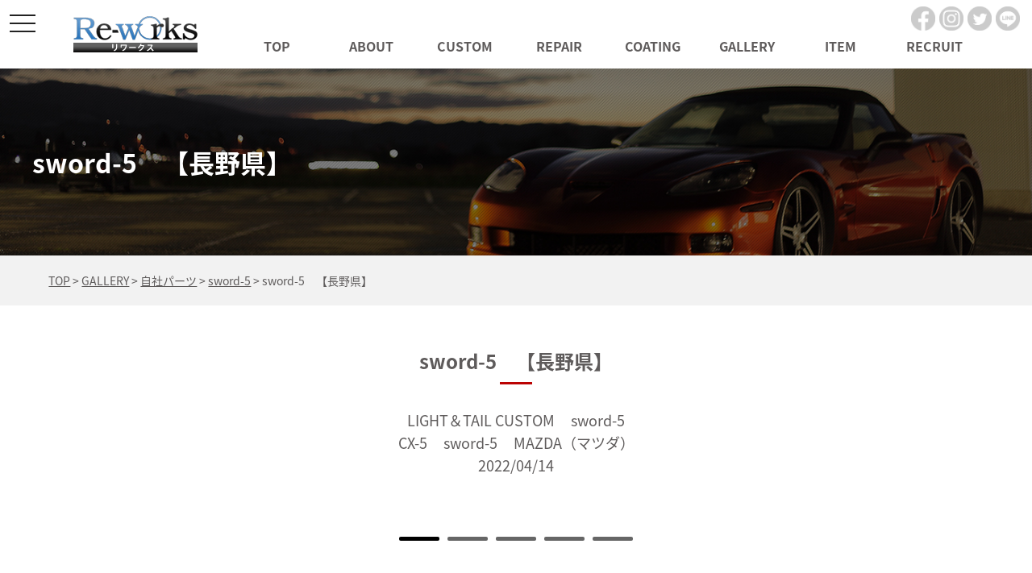

--- FILE ---
content_type: text/html; charset=UTF-8
request_url: https://re-works.biz/gallery/sword-5%E3%80%80%E3%80%90%E9%95%B7%E9%87%8E%E7%9C%8C%E3%80%91/
body_size: 11148
content:
<!DOCTYPE html>
<html lang="ja">
<head>
<!-- Global site tag (gtag.js) - Google Analytics -->
<script async src="https://www.googletagmanager.com/gtag/js?id=G-E1ZDBFG2P1"></script>
<script>
window.dataLayer = window.dataLayer || [];
function gtag(){dataLayer.push(arguments);}
gtag('js', new Date());

gtag('config', 'G-E1ZDBFG2P1');
</script>
<!-- END Global site tag (gtag.js) - Google Analytics -->
<meta charset="UTF-8">
	<title>sword-5　【長野県】 | 有限会社リワークス 富山県富山市 自動車板金修理・カスタマイズはお任せください</title>
		<meta name="description"  content="リワークス施工事例 LIGHT＆TAIL CUSTOM, sword-5 CX-5, sword-5, MAZDA（マツダ） | 有限会社リワークスは、自動車のキズ、ヘコミ板金・塗装・ドレスアップ・ヘッドライト加工・オリジナルパーツなどのカスタマイズショップです。キズ・ヘコミの修正から中・大事故車の板金塗装まで何でもご相談ください。" />
<meta name="keywords"  content="富山,リワークス,カスタム,キズ,ヘコミ,板金塗装,鈑金塗装,コーティング,カスタマイズ,メンテナンス,LIGHT＆TAIL CUSTOM,sword-5,CX-5,sword-5,MAZDA（マツダ）" />
<!--
<title>有限会社リワークス 富山県富山市 自動車板金修理・カスタマイズはお任せください</title>
<meta name="description" itemprop="description" content="有限会社リワークスは、自動車のキズ、ヘコミ板金・塗装・ドレスアップ・ヘッドライト加工・オリジナルパーツなどのカスタマイズショップです。キズ・ヘコミの修正から中・大事故車の板金塗装まで何でもご相談ください。" />
<meta name="keywords" itemprop="keywords" content="富山,リワークス,カスタム,キズ,ヘコミ,板金塗装,鈑金塗装,コーティング,カスタマイズ,メンテナンス" />
-->
<!-- Open Graph Protocol -->
<meta property="og:title" content="有限会社リワークス 富山県富山市 自動車板金修理・カスタマイズはお任せください">
<meta property="og:type" content="company">
<meta property="og:url" content="https://re-works.biz/">
<meta property="og:site_name" content="有限会社リワークス">
<meta property="og:description" content="有限会社リワークスは、自動車のキズ、ヘコミ板金・塗装・ドレスアップ・ヘッドライト加工・オリジナルパーツなどのカスタマイズショップです。キズ・ヘコミの修正から中・大事故車の板金塗装まで何でもご相談ください。">
<meta property="og:locale" content="ja_JP">
<meta property="og:image" content="https://re-works.biz/wp-content/themes/re-works/images/meta_property_image.jpg">
<meta name="viewport" content="width=device-width,initial-scale=1.0,minimum-scale=1.0,maximum-scale=2.0,user-scalable=yes">
<!-- End Open Graph Protocol -->

<link rel="canonical" href="http://www.re-works.biz/" />
<link href="https://re-works.biz/wp-content/themes/re-works/css/drawer.css" rel="stylesheet" type="text/css">
<link href="https://re-works.biz/wp-content/themes/re-works/css/jquery.bxslider.css" rel="stylesheet" type="text/css">
<link href="https://re-works.biz/wp-content/themes/re-works/css/lightbox.css" rel="stylesheet" type="text/css">
<link href="https://re-works.biz/wp-content/themes/re-works/style.css" rel="stylesheet" type="text/css">
<!-- Adobe Typekit -->
<script>
  (function(d) {
    var config = {
      kitId: 'vza3abd',
      scriptTimeout: 3000,
      async: true
    },
    h=d.documentElement,t=setTimeout(function(){h.className=h.className.replace(/\bwf-loading\b/g,"")+" wf-inactive";},config.scriptTimeout),tk=d.createElement("script"),f=false,s=d.getElementsByTagName("script")[0],a;h.className+=" wf-loading";tk.src='https://use.typekit.net/'+config.kitId+'.js';tk.async=true;tk.onload=tk.onreadystatechange=function(){a=this.readyState;if(f||a&&a!="complete"&&a!="loaded")return;f=true;clearTimeout(t);try{Typekit.load(config)}catch(e){}};s.parentNode.insertBefore(tk,s)
  })(document);
</script>
<!-- Adobe Typekit end -->
<script type="text/javascript">
	//Edge telリンク回避
	if(!(navigator.userAgent.indexOf('iPhone') > 0 ) || navigator.userAgent.indexOf('Android') > 0 ){
	  document.write('<meta name="format-detection" content="telephone=no">');
	  }else{
	}
	//電話番号リンク
	function smtel(telno){
	  if((navigator.userAgent.indexOf('iPhone') > 0 ) || navigator.userAgent.indexOf('Android') > 0 ){
	  document.write('<a href="tel:'+telno+'">'+telno+'</a>');
	  }else{
	  document.write(telno);
	  }
	}
	</script>
<meta name='robots' content='max-image-preview:large' />
<link rel="alternate" type="application/rss+xml" title="有限会社リワークス 富山県富山市 自動車板金修理・カスタマイズはお任せください &raquo; フィード" href="https://re-works.biz/feed/" />
<link rel="alternate" type="application/rss+xml" title="有限会社リワークス 富山県富山市 自動車板金修理・カスタマイズはお任せください &raquo; コメントフィード" href="https://re-works.biz/comments/feed/" />
<script type="text/javascript">
window._wpemojiSettings = {"baseUrl":"https:\/\/s.w.org\/images\/core\/emoji\/14.0.0\/72x72\/","ext":".png","svgUrl":"https:\/\/s.w.org\/images\/core\/emoji\/14.0.0\/svg\/","svgExt":".svg","source":{"concatemoji":"https:\/\/re-works.biz\/wp-includes\/js\/wp-emoji-release.min.js?ver=6.3.7"}};
/*! This file is auto-generated */
!function(i,n){var o,s,e;function c(e){try{var t={supportTests:e,timestamp:(new Date).valueOf()};sessionStorage.setItem(o,JSON.stringify(t))}catch(e){}}function p(e,t,n){e.clearRect(0,0,e.canvas.width,e.canvas.height),e.fillText(t,0,0);var t=new Uint32Array(e.getImageData(0,0,e.canvas.width,e.canvas.height).data),r=(e.clearRect(0,0,e.canvas.width,e.canvas.height),e.fillText(n,0,0),new Uint32Array(e.getImageData(0,0,e.canvas.width,e.canvas.height).data));return t.every(function(e,t){return e===r[t]})}function u(e,t,n){switch(t){case"flag":return n(e,"\ud83c\udff3\ufe0f\u200d\u26a7\ufe0f","\ud83c\udff3\ufe0f\u200b\u26a7\ufe0f")?!1:!n(e,"\ud83c\uddfa\ud83c\uddf3","\ud83c\uddfa\u200b\ud83c\uddf3")&&!n(e,"\ud83c\udff4\udb40\udc67\udb40\udc62\udb40\udc65\udb40\udc6e\udb40\udc67\udb40\udc7f","\ud83c\udff4\u200b\udb40\udc67\u200b\udb40\udc62\u200b\udb40\udc65\u200b\udb40\udc6e\u200b\udb40\udc67\u200b\udb40\udc7f");case"emoji":return!n(e,"\ud83e\udef1\ud83c\udffb\u200d\ud83e\udef2\ud83c\udfff","\ud83e\udef1\ud83c\udffb\u200b\ud83e\udef2\ud83c\udfff")}return!1}function f(e,t,n){var r="undefined"!=typeof WorkerGlobalScope&&self instanceof WorkerGlobalScope?new OffscreenCanvas(300,150):i.createElement("canvas"),a=r.getContext("2d",{willReadFrequently:!0}),o=(a.textBaseline="top",a.font="600 32px Arial",{});return e.forEach(function(e){o[e]=t(a,e,n)}),o}function t(e){var t=i.createElement("script");t.src=e,t.defer=!0,i.head.appendChild(t)}"undefined"!=typeof Promise&&(o="wpEmojiSettingsSupports",s=["flag","emoji"],n.supports={everything:!0,everythingExceptFlag:!0},e=new Promise(function(e){i.addEventListener("DOMContentLoaded",e,{once:!0})}),new Promise(function(t){var n=function(){try{var e=JSON.parse(sessionStorage.getItem(o));if("object"==typeof e&&"number"==typeof e.timestamp&&(new Date).valueOf()<e.timestamp+604800&&"object"==typeof e.supportTests)return e.supportTests}catch(e){}return null}();if(!n){if("undefined"!=typeof Worker&&"undefined"!=typeof OffscreenCanvas&&"undefined"!=typeof URL&&URL.createObjectURL&&"undefined"!=typeof Blob)try{var e="postMessage("+f.toString()+"("+[JSON.stringify(s),u.toString(),p.toString()].join(",")+"));",r=new Blob([e],{type:"text/javascript"}),a=new Worker(URL.createObjectURL(r),{name:"wpTestEmojiSupports"});return void(a.onmessage=function(e){c(n=e.data),a.terminate(),t(n)})}catch(e){}c(n=f(s,u,p))}t(n)}).then(function(e){for(var t in e)n.supports[t]=e[t],n.supports.everything=n.supports.everything&&n.supports[t],"flag"!==t&&(n.supports.everythingExceptFlag=n.supports.everythingExceptFlag&&n.supports[t]);n.supports.everythingExceptFlag=n.supports.everythingExceptFlag&&!n.supports.flag,n.DOMReady=!1,n.readyCallback=function(){n.DOMReady=!0}}).then(function(){return e}).then(function(){var e;n.supports.everything||(n.readyCallback(),(e=n.source||{}).concatemoji?t(e.concatemoji):e.wpemoji&&e.twemoji&&(t(e.twemoji),t(e.wpemoji)))}))}((window,document),window._wpemojiSettings);
</script>
<style type="text/css">
img.wp-smiley,
img.emoji {
	display: inline !important;
	border: none !important;
	box-shadow: none !important;
	height: 1em !important;
	width: 1em !important;
	margin: 0 0.07em !important;
	vertical-align: -0.1em !important;
	background: none !important;
	padding: 0 !important;
}
</style>
	<link rel='stylesheet' id='sbi_styles-css' href='https://re-works.biz/wp-content/plugins/instagram-feed/css/sbi-styles.min.css?ver=6.10.0' type='text/css' media='all' />
<link rel='stylesheet' id='wp-block-library-css' href='https://re-works.biz/wp-includes/css/dist/block-library/style.min.css?ver=6.3.7' type='text/css' media='all' />
<style id='classic-theme-styles-inline-css' type='text/css'>
/*! This file is auto-generated */
.wp-block-button__link{color:#fff;background-color:#32373c;border-radius:9999px;box-shadow:none;text-decoration:none;padding:calc(.667em + 2px) calc(1.333em + 2px);font-size:1.125em}.wp-block-file__button{background:#32373c;color:#fff;text-decoration:none}
</style>
<style id='global-styles-inline-css' type='text/css'>
body{--wp--preset--color--black: #000000;--wp--preset--color--cyan-bluish-gray: #abb8c3;--wp--preset--color--white: #ffffff;--wp--preset--color--pale-pink: #f78da7;--wp--preset--color--vivid-red: #cf2e2e;--wp--preset--color--luminous-vivid-orange: #ff6900;--wp--preset--color--luminous-vivid-amber: #fcb900;--wp--preset--color--light-green-cyan: #7bdcb5;--wp--preset--color--vivid-green-cyan: #00d084;--wp--preset--color--pale-cyan-blue: #8ed1fc;--wp--preset--color--vivid-cyan-blue: #0693e3;--wp--preset--color--vivid-purple: #9b51e0;--wp--preset--gradient--vivid-cyan-blue-to-vivid-purple: linear-gradient(135deg,rgba(6,147,227,1) 0%,rgb(155,81,224) 100%);--wp--preset--gradient--light-green-cyan-to-vivid-green-cyan: linear-gradient(135deg,rgb(122,220,180) 0%,rgb(0,208,130) 100%);--wp--preset--gradient--luminous-vivid-amber-to-luminous-vivid-orange: linear-gradient(135deg,rgba(252,185,0,1) 0%,rgba(255,105,0,1) 100%);--wp--preset--gradient--luminous-vivid-orange-to-vivid-red: linear-gradient(135deg,rgba(255,105,0,1) 0%,rgb(207,46,46) 100%);--wp--preset--gradient--very-light-gray-to-cyan-bluish-gray: linear-gradient(135deg,rgb(238,238,238) 0%,rgb(169,184,195) 100%);--wp--preset--gradient--cool-to-warm-spectrum: linear-gradient(135deg,rgb(74,234,220) 0%,rgb(151,120,209) 20%,rgb(207,42,186) 40%,rgb(238,44,130) 60%,rgb(251,105,98) 80%,rgb(254,248,76) 100%);--wp--preset--gradient--blush-light-purple: linear-gradient(135deg,rgb(255,206,236) 0%,rgb(152,150,240) 100%);--wp--preset--gradient--blush-bordeaux: linear-gradient(135deg,rgb(254,205,165) 0%,rgb(254,45,45) 50%,rgb(107,0,62) 100%);--wp--preset--gradient--luminous-dusk: linear-gradient(135deg,rgb(255,203,112) 0%,rgb(199,81,192) 50%,rgb(65,88,208) 100%);--wp--preset--gradient--pale-ocean: linear-gradient(135deg,rgb(255,245,203) 0%,rgb(182,227,212) 50%,rgb(51,167,181) 100%);--wp--preset--gradient--electric-grass: linear-gradient(135deg,rgb(202,248,128) 0%,rgb(113,206,126) 100%);--wp--preset--gradient--midnight: linear-gradient(135deg,rgb(2,3,129) 0%,rgb(40,116,252) 100%);--wp--preset--font-size--small: 13px;--wp--preset--font-size--medium: 20px;--wp--preset--font-size--large: 36px;--wp--preset--font-size--x-large: 42px;--wp--preset--spacing--20: 0.44rem;--wp--preset--spacing--30: 0.67rem;--wp--preset--spacing--40: 1rem;--wp--preset--spacing--50: 1.5rem;--wp--preset--spacing--60: 2.25rem;--wp--preset--spacing--70: 3.38rem;--wp--preset--spacing--80: 5.06rem;--wp--preset--shadow--natural: 6px 6px 9px rgba(0, 0, 0, 0.2);--wp--preset--shadow--deep: 12px 12px 50px rgba(0, 0, 0, 0.4);--wp--preset--shadow--sharp: 6px 6px 0px rgba(0, 0, 0, 0.2);--wp--preset--shadow--outlined: 6px 6px 0px -3px rgba(255, 255, 255, 1), 6px 6px rgba(0, 0, 0, 1);--wp--preset--shadow--crisp: 6px 6px 0px rgba(0, 0, 0, 1);}:where(.is-layout-flex){gap: 0.5em;}:where(.is-layout-grid){gap: 0.5em;}body .is-layout-flow > .alignleft{float: left;margin-inline-start: 0;margin-inline-end: 2em;}body .is-layout-flow > .alignright{float: right;margin-inline-start: 2em;margin-inline-end: 0;}body .is-layout-flow > .aligncenter{margin-left: auto !important;margin-right: auto !important;}body .is-layout-constrained > .alignleft{float: left;margin-inline-start: 0;margin-inline-end: 2em;}body .is-layout-constrained > .alignright{float: right;margin-inline-start: 2em;margin-inline-end: 0;}body .is-layout-constrained > .aligncenter{margin-left: auto !important;margin-right: auto !important;}body .is-layout-constrained > :where(:not(.alignleft):not(.alignright):not(.alignfull)){max-width: var(--wp--style--global--content-size);margin-left: auto !important;margin-right: auto !important;}body .is-layout-constrained > .alignwide{max-width: var(--wp--style--global--wide-size);}body .is-layout-flex{display: flex;}body .is-layout-flex{flex-wrap: wrap;align-items: center;}body .is-layout-flex > *{margin: 0;}body .is-layout-grid{display: grid;}body .is-layout-grid > *{margin: 0;}:where(.wp-block-columns.is-layout-flex){gap: 2em;}:where(.wp-block-columns.is-layout-grid){gap: 2em;}:where(.wp-block-post-template.is-layout-flex){gap: 1.25em;}:where(.wp-block-post-template.is-layout-grid){gap: 1.25em;}.has-black-color{color: var(--wp--preset--color--black) !important;}.has-cyan-bluish-gray-color{color: var(--wp--preset--color--cyan-bluish-gray) !important;}.has-white-color{color: var(--wp--preset--color--white) !important;}.has-pale-pink-color{color: var(--wp--preset--color--pale-pink) !important;}.has-vivid-red-color{color: var(--wp--preset--color--vivid-red) !important;}.has-luminous-vivid-orange-color{color: var(--wp--preset--color--luminous-vivid-orange) !important;}.has-luminous-vivid-amber-color{color: var(--wp--preset--color--luminous-vivid-amber) !important;}.has-light-green-cyan-color{color: var(--wp--preset--color--light-green-cyan) !important;}.has-vivid-green-cyan-color{color: var(--wp--preset--color--vivid-green-cyan) !important;}.has-pale-cyan-blue-color{color: var(--wp--preset--color--pale-cyan-blue) !important;}.has-vivid-cyan-blue-color{color: var(--wp--preset--color--vivid-cyan-blue) !important;}.has-vivid-purple-color{color: var(--wp--preset--color--vivid-purple) !important;}.has-black-background-color{background-color: var(--wp--preset--color--black) !important;}.has-cyan-bluish-gray-background-color{background-color: var(--wp--preset--color--cyan-bluish-gray) !important;}.has-white-background-color{background-color: var(--wp--preset--color--white) !important;}.has-pale-pink-background-color{background-color: var(--wp--preset--color--pale-pink) !important;}.has-vivid-red-background-color{background-color: var(--wp--preset--color--vivid-red) !important;}.has-luminous-vivid-orange-background-color{background-color: var(--wp--preset--color--luminous-vivid-orange) !important;}.has-luminous-vivid-amber-background-color{background-color: var(--wp--preset--color--luminous-vivid-amber) !important;}.has-light-green-cyan-background-color{background-color: var(--wp--preset--color--light-green-cyan) !important;}.has-vivid-green-cyan-background-color{background-color: var(--wp--preset--color--vivid-green-cyan) !important;}.has-pale-cyan-blue-background-color{background-color: var(--wp--preset--color--pale-cyan-blue) !important;}.has-vivid-cyan-blue-background-color{background-color: var(--wp--preset--color--vivid-cyan-blue) !important;}.has-vivid-purple-background-color{background-color: var(--wp--preset--color--vivid-purple) !important;}.has-black-border-color{border-color: var(--wp--preset--color--black) !important;}.has-cyan-bluish-gray-border-color{border-color: var(--wp--preset--color--cyan-bluish-gray) !important;}.has-white-border-color{border-color: var(--wp--preset--color--white) !important;}.has-pale-pink-border-color{border-color: var(--wp--preset--color--pale-pink) !important;}.has-vivid-red-border-color{border-color: var(--wp--preset--color--vivid-red) !important;}.has-luminous-vivid-orange-border-color{border-color: var(--wp--preset--color--luminous-vivid-orange) !important;}.has-luminous-vivid-amber-border-color{border-color: var(--wp--preset--color--luminous-vivid-amber) !important;}.has-light-green-cyan-border-color{border-color: var(--wp--preset--color--light-green-cyan) !important;}.has-vivid-green-cyan-border-color{border-color: var(--wp--preset--color--vivid-green-cyan) !important;}.has-pale-cyan-blue-border-color{border-color: var(--wp--preset--color--pale-cyan-blue) !important;}.has-vivid-cyan-blue-border-color{border-color: var(--wp--preset--color--vivid-cyan-blue) !important;}.has-vivid-purple-border-color{border-color: var(--wp--preset--color--vivid-purple) !important;}.has-vivid-cyan-blue-to-vivid-purple-gradient-background{background: var(--wp--preset--gradient--vivid-cyan-blue-to-vivid-purple) !important;}.has-light-green-cyan-to-vivid-green-cyan-gradient-background{background: var(--wp--preset--gradient--light-green-cyan-to-vivid-green-cyan) !important;}.has-luminous-vivid-amber-to-luminous-vivid-orange-gradient-background{background: var(--wp--preset--gradient--luminous-vivid-amber-to-luminous-vivid-orange) !important;}.has-luminous-vivid-orange-to-vivid-red-gradient-background{background: var(--wp--preset--gradient--luminous-vivid-orange-to-vivid-red) !important;}.has-very-light-gray-to-cyan-bluish-gray-gradient-background{background: var(--wp--preset--gradient--very-light-gray-to-cyan-bluish-gray) !important;}.has-cool-to-warm-spectrum-gradient-background{background: var(--wp--preset--gradient--cool-to-warm-spectrum) !important;}.has-blush-light-purple-gradient-background{background: var(--wp--preset--gradient--blush-light-purple) !important;}.has-blush-bordeaux-gradient-background{background: var(--wp--preset--gradient--blush-bordeaux) !important;}.has-luminous-dusk-gradient-background{background: var(--wp--preset--gradient--luminous-dusk) !important;}.has-pale-ocean-gradient-background{background: var(--wp--preset--gradient--pale-ocean) !important;}.has-electric-grass-gradient-background{background: var(--wp--preset--gradient--electric-grass) !important;}.has-midnight-gradient-background{background: var(--wp--preset--gradient--midnight) !important;}.has-small-font-size{font-size: var(--wp--preset--font-size--small) !important;}.has-medium-font-size{font-size: var(--wp--preset--font-size--medium) !important;}.has-large-font-size{font-size: var(--wp--preset--font-size--large) !important;}.has-x-large-font-size{font-size: var(--wp--preset--font-size--x-large) !important;}
.wp-block-navigation a:where(:not(.wp-element-button)){color: inherit;}
:where(.wp-block-post-template.is-layout-flex){gap: 1.25em;}:where(.wp-block-post-template.is-layout-grid){gap: 1.25em;}
:where(.wp-block-columns.is-layout-flex){gap: 2em;}:where(.wp-block-columns.is-layout-grid){gap: 2em;}
.wp-block-pullquote{font-size: 1.5em;line-height: 1.6;}
</style>
<link rel='stylesheet' id='wp-pagenavi-css' href='https://re-works.biz/wp-content/plugins/wp-pagenavi/pagenavi-css.css?ver=2.70' type='text/css' media='all' />
<script type='text/javascript' src='https://re-works.biz/wp-includes/js/jquery/jquery.min.js?ver=3.7.0' id='jquery-core-js'></script>
<script type='text/javascript' src='https://re-works.biz/wp-includes/js/jquery/jquery-migrate.min.js?ver=3.4.1' id='jquery-migrate-js'></script>
<link rel="https://api.w.org/" href="https://re-works.biz/wp-json/" /><link rel="EditURI" type="application/rsd+xml" title="RSD" href="https://re-works.biz/xmlrpc.php?rsd" />
<meta name="generator" content="WordPress 6.3.7" />
<link rel="canonical" href="https://re-works.biz/gallery/sword-5%e3%80%80%e3%80%90%e9%95%b7%e9%87%8e%e7%9c%8c%e3%80%91/" />
<link rel='shortlink' href='https://re-works.biz/?p=7576' />
<link rel="alternate" type="application/json+oembed" href="https://re-works.biz/wp-json/oembed/1.0/embed?url=https%3A%2F%2Fre-works.biz%2Fgallery%2Fsword-5%25e3%2580%2580%25e3%2580%2590%25e9%2595%25b7%25e9%2587%258e%25e7%259c%258c%25e3%2580%2591%2F" />
<link rel="alternate" type="text/xml+oembed" href="https://re-works.biz/wp-json/oembed/1.0/embed?url=https%3A%2F%2Fre-works.biz%2Fgallery%2Fsword-5%25e3%2580%2580%25e3%2580%2590%25e9%2595%25b7%25e9%2587%258e%25e7%259c%258c%25e3%2580%2591%2F&#038;format=xml" />
</head>
<body class="gallery-template-default single single-gallery postid-7576 drawer drawer--left">
<!-- Facebook Page Plugin -->
	<div id="fb-root"></div>
	<script>(function(d, s, id) {
	  var js, fjs = d.getElementsByTagName(s)[0];
	  if (d.getElementById(id)) return;
	  js = d.createElement(s); js.id = id;
	  js.src = "//connect.facebook.net/ja_JP/sdk.js#xfbml=1&version=v2.10";
	  fjs.parentNode.insertBefore(js, fjs);
	}(document, 'script', 'facebook-jssdk'));</script>
<!-- Facebook Page Plugin end -->
<div id="top">
<!-- ハンバーガーボタン -->
<button type="button" class="drawer-toggle drawer-hamburger">
  <span class="sr-only">toggle navigation</span>
  <span class="drawer-hamburger-icon"></span>
</button>
<nav class="drawer-nav">
	<ul class="drawer-menu">
		<li><a href="https://re-works.biz">TOP</a></li>
		<li><a href="https://re-works.biz/about">ABOUT</a></li>
		<li><a href="https://re-works.biz/custom">CUSTOM</a></li>
		<li><a href="https://re-works.biz/customize">&mdash; CUSTOMIZE</a></li>
		<li><a href="https://re-works.biz/parts">&mdash; PARTS</a></li>
		<li><a href="https://re-works.biz/paint">&mdash; PAINT</a></li>
		<li><a href="https://re-works.biz/electronic">&mdash; ELECTRONIC</a></li>
		<li><a href="https://re-works.biz/repair">REPAIR</a></li>
		<li><a href="https://re-works.biz/item">ITEM</a></li>
		<li><a href="https://re-works.biz/service">SERVICE</a></li>
		<li><a href="https://re-works.biz/coating">COATING</a></li>
		<li><a href="https://re-works.biz/oneoff">ONEOFF</a></li>
		<li><a href="https://re-works.biz/trike">TRIKE</a></li>
		<li><a href="https://re-works.biz/voice">VOICE</a></li>
		<li><a href="https://re-works.biz/gallery">GALLERY</a></li>
		<li><a href="https://re-works.biz/blog">Blog</a></li>
		<li><a href="https://re-works.biz/company">COMPANY</a></li>
		<li class="contact">
			<div class="contact_wrapper">
				<h2>お問い合わせ</h2>
				<p class="txt">お見積もり・修理依頼<br>お気軽にお電話、お問い合わせください</p>
				<p class="tel"><span class="tel-link">076-466-2721</span></p>
				<p class="business_hours">平日10:00～19:00・土曜10:00〜18:00 日祝日定休</p>
				<p class="mail"><a href="https://re-works.biz/contact"><img src="https://re-works.biz/wp-content/themes/re-works/images/drawer_mail.png" width="32" height="23" alt="">メールでのお問い合わせ</a></p>
			</div><!-- .contact_wrapper end -->
		</li>
	</ul>
</nav>
<header>
	<div class="inner">
		<nav class="upper_nav cf">
			<h1><a href="https://re-works.biz"><img src="https://re-works.biz/wp-content/themes/re-works/images/logo.png" width="154" height="45" alt="有限会社Re-works"></a></h1>
			<ul class="pc">
				<li><a href="https://re-works.biz">TOP</a></li>
				<li><a href="https://re-works.biz/about">ABOUT</a></li>
				<li><a href="https://re-works.biz/custom">CUSTOM</a></li>
				<li><a href="https://re-works.biz/repair">REPAIR</a></li>
				<li><a href="https://re-works.biz/coating">COATING</a></li>
				<li><a href="https://re-works.biz/gallery">GALLERY</a></li>
				<li><a href="https://re-works.biz/item">ITEM</a></li>
				<li><a href="https://re-works.biz/recruit">RECRUIT</a></li>
			</ul>
		</nav>
	</div><!-- .inner end -->
  <div class="sns_icons">
    <a href="https://www.facebook.com/%E3%82%AB%E3%83%BC%E3%82%AB%E3%82%B9%E3%82%BF%E3%83%A0%E3%83%9A%E3%82%A4%E3%83%B3%E3%83%88%E3%81%AERe-works-114179525895001/" target="_blank"><img src="https://re-works.biz/wp-content/themes/re-works/images/icon_facebook.png" width="30" height="30" alt="Facebook"></a>
    <a href="https://www.instagram.com/reworks_to_the_core/" target="_blank"><img src="https://re-works.biz/wp-content/themes/re-works/images/icon_instagram.png" width="30" height="30" alt="Instagram"></a>
    <a href="https://twitter.com/reworks14" target="_blank"><img src="https://re-works.biz/wp-content/themes/re-works/images/icon_twitter.png" width="30" height="30" alt="Twitter"></a>
    <a href="https://lin.ee/bOF78Lp" target="_blank"><img src="https://re-works.biz/wp-content/themes/re-works/images/icon_line.png" width="30" height="30" alt="LINE"></a>
  </div>
</header>

<section id="pagemv" class="gallery-single">
	<div class="titlearea">
		<h2>sword-5　【長野県】</h2>
	</div><!-- .titlearea end -->
</section><!-- #pagemv end -->
<div class="breadcrumbs">
	<p class="inner">
	<span property="itemListElement" typeof="ListItem"><a property="item" typeof="WebPage" title="有限会社リワークス 富山県富山市 自動車板金修理・カスタマイズはお任せくださいへ移動" href="https://re-works.biz" class="home"><span property="name">TOP</span></a><meta property="position" content="1"></span> &gt; <span property="itemListElement" typeof="ListItem"><a property="item" typeof="WebPage" title="GALLERYへ移動" href="https://re-works.biz/gallery/" class="archive post-gallery-archive"><span property="name">GALLERY</span></a><meta property="position" content="2"></span> &gt; <span property="itemListElement" typeof="ListItem"><a property="item" typeof="WebPage" title="Go to the 自社パーツ GALLERY-カテゴリ archives." href="https://re-works.biz/gallery_case/%e8%87%aa%e7%a4%be%e3%83%91%e3%83%bc%e3%83%84/" class="taxonomy gallery_case"><span property="name">自社パーツ</span></a><meta property="position" content="3"></span> &gt; <span property="itemListElement" typeof="ListItem"><a property="item" typeof="WebPage" title="Go to the sword-5 GALLERY-カテゴリ archives." href="https://re-works.biz/gallery_case/sword-5/" class="taxonomy gallery_case"><span property="name">sword-5</span></a><meta property="position" content="4"></span> &gt; <span property="itemListElement" typeof="ListItem"><span property="name">sword-5　【長野県】</span><meta property="position" content="5"></span>	</p>
</div><!-- .breadcrumbs end -->

<div id="gallery_single">


	<section id="sec01">
		<div class="inner">
			<h2 class="underline_red">sword-5　【長野県】</h2>
													<p class="cate"><span>LIGHT＆TAIL CUSTOM</span><span>sword-5</span></p>
													<p class="maker"><span>CX-5</span><span>sword-5</span><span>MAZDA（マツダ）</span></p>
						<p class="date">2022/04/14</p>
		</div><!-- .inner end -->

		<div class="image-bloc min1201">
								<ul class="slides">
					<li>
					<img width="1100" height="733" src="https://re-works.biz/wp-content/uploads/2022/04/03AAA7A5-05F0-4EE1-ABC0-1E4FC881EED5-1100x733.jpg" class="attachment-gallery_image size-gallery_image" alt="" decoding="async" srcset="https://re-works.biz/wp-content/uploads/2022/04/03AAA7A5-05F0-4EE1-ABC0-1E4FC881EED5-1100x733.jpg 1100w, https://re-works.biz/wp-content/uploads/2022/04/03AAA7A5-05F0-4EE1-ABC0-1E4FC881EED5-scaled-e1649922554621-1000x667.jpg 1000w, https://re-works.biz/wp-content/uploads/2022/04/03AAA7A5-05F0-4EE1-ABC0-1E4FC881EED5-150x100.jpg 150w" sizes="(max-width: 1100px) 100vw, 1100px" />					</li>
					<li>
					<img width="1100" height="733" src="https://re-works.biz/wp-content/uploads/2022/04/03AAA7A5-05F0-4EE1-ABC0-1E4FC881EED5-1100x733.jpg" class="attachment-gallery_image size-gallery_image" alt="" decoding="async" srcset="https://re-works.biz/wp-content/uploads/2022/04/03AAA7A5-05F0-4EE1-ABC0-1E4FC881EED5-1100x733.jpg 1100w, https://re-works.biz/wp-content/uploads/2022/04/03AAA7A5-05F0-4EE1-ABC0-1E4FC881EED5-scaled-e1649922554621-1000x667.jpg 1000w, https://re-works.biz/wp-content/uploads/2022/04/03AAA7A5-05F0-4EE1-ABC0-1E4FC881EED5-150x100.jpg 150w" sizes="(max-width: 1100px) 100vw, 1100px" />					</li>
					<li><img width="1100" height="733" src="https://re-works.biz/wp-content/uploads/2022/04/03AAA7A5-05F0-4EE1-ABC0-1E4FC881EED5-1100x733.jpg" class="attachment-gallery_image size-gallery_image" alt="" decoding="async" srcset="https://re-works.biz/wp-content/uploads/2022/04/03AAA7A5-05F0-4EE1-ABC0-1E4FC881EED5-1100x733.jpg 1100w, https://re-works.biz/wp-content/uploads/2022/04/03AAA7A5-05F0-4EE1-ABC0-1E4FC881EED5-scaled-e1649922554621-1000x667.jpg 1000w, https://re-works.biz/wp-content/uploads/2022/04/03AAA7A5-05F0-4EE1-ABC0-1E4FC881EED5-150x100.jpg 150w" sizes="(max-width: 1100px) 100vw, 1100px" /></li>
					<li>
					<img width="1100" height="733" src="https://re-works.biz/wp-content/uploads/2022/04/B8E627E1-056E-4EF3-AA89-B9EC3219763E-1100x733.jpg" class="attachment-gallery_image size-gallery_image" alt="" decoding="async" srcset="https://re-works.biz/wp-content/uploads/2022/04/B8E627E1-056E-4EF3-AA89-B9EC3219763E-1100x733.jpg 1100w, https://re-works.biz/wp-content/uploads/2022/04/B8E627E1-056E-4EF3-AA89-B9EC3219763E-1000x667.jpg 1000w, https://re-works.biz/wp-content/uploads/2022/04/B8E627E1-056E-4EF3-AA89-B9EC3219763E-150x100.jpg 150w" sizes="(max-width: 1100px) 100vw, 1100px" />					</li>
					<li>
					<img width="1100" height="733" src="https://re-works.biz/wp-content/uploads/2022/04/IMG_3518-1100x733.jpg" class="attachment-gallery_image size-gallery_image" alt="" decoding="async" srcset="https://re-works.biz/wp-content/uploads/2022/04/IMG_3518-1100x733.jpg 1100w, https://re-works.biz/wp-content/uploads/2022/04/IMG_3518-1000x667.jpg 1000w, https://re-works.biz/wp-content/uploads/2022/04/IMG_3518-150x100.jpg 150w" sizes="(max-width: 1100px) 100vw, 1100px" />					</li>
				</ul><!-- .mv_slider -->
				<div class="slideralpha">
					<div id="slider-frame-left"></div>
					<div id="slider-frame-right"></div>
				</div><!-- .slideralpha -->
					</div><!-- .image-bloc -->

		<div class="image-bloc max1200">
							<ul class="slides">
					<li><img width="1100" height="733" src="https://re-works.biz/wp-content/uploads/2022/04/03AAA7A5-05F0-4EE1-ABC0-1E4FC881EED5-1100x733.jpg" class="attachment-gallery_image size-gallery_image" alt="" decoding="async" srcset="https://re-works.biz/wp-content/uploads/2022/04/03AAA7A5-05F0-4EE1-ABC0-1E4FC881EED5-1100x733.jpg 1100w, https://re-works.biz/wp-content/uploads/2022/04/03AAA7A5-05F0-4EE1-ABC0-1E4FC881EED5-scaled-e1649922554621-1000x667.jpg 1000w, https://re-works.biz/wp-content/uploads/2022/04/03AAA7A5-05F0-4EE1-ABC0-1E4FC881EED5-150x100.jpg 150w" sizes="(max-width: 1100px) 100vw, 1100px" /></li><li><img width="1100" height="733" src="https://re-works.biz/wp-content/uploads/2022/04/B8E627E1-056E-4EF3-AA89-B9EC3219763E-1100x733.jpg" class="attachment-gallery_image size-gallery_image" alt="" decoding="async" srcset="https://re-works.biz/wp-content/uploads/2022/04/B8E627E1-056E-4EF3-AA89-B9EC3219763E-1100x733.jpg 1100w, https://re-works.biz/wp-content/uploads/2022/04/B8E627E1-056E-4EF3-AA89-B9EC3219763E-1000x667.jpg 1000w, https://re-works.biz/wp-content/uploads/2022/04/B8E627E1-056E-4EF3-AA89-B9EC3219763E-150x100.jpg 150w" sizes="(max-width: 1100px) 100vw, 1100px" /></li><li><img width="1100" height="733" src="https://re-works.biz/wp-content/uploads/2022/04/IMG_3518-1100x733.jpg" class="attachment-gallery_image size-gallery_image" alt="" decoding="async" srcset="https://re-works.biz/wp-content/uploads/2022/04/IMG_3518-1100x733.jpg 1100w, https://re-works.biz/wp-content/uploads/2022/04/IMG_3518-1000x667.jpg 1000w, https://re-works.biz/wp-content/uploads/2022/04/IMG_3518-150x100.jpg 150w" sizes="(max-width: 1100px) 100vw, 1100px" /></li><li><img width="1100" height="733" src="https://re-works.biz/wp-content/uploads/2022/04/03AAA7A5-05F0-4EE1-ABC0-1E4FC881EED5-1100x733.jpg" class="attachment-gallery_image size-gallery_image" alt="" decoding="async" srcset="https://re-works.biz/wp-content/uploads/2022/04/03AAA7A5-05F0-4EE1-ABC0-1E4FC881EED5-1100x733.jpg 1100w, https://re-works.biz/wp-content/uploads/2022/04/03AAA7A5-05F0-4EE1-ABC0-1E4FC881EED5-scaled-e1649922554621-1000x667.jpg 1000w, https://re-works.biz/wp-content/uploads/2022/04/03AAA7A5-05F0-4EE1-ABC0-1E4FC881EED5-150x100.jpg 150w" sizes="(max-width: 1100px) 100vw, 1100px" /></li><li><img width="1100" height="733" src="https://re-works.biz/wp-content/uploads/2022/04/03AAA7A5-05F0-4EE1-ABC0-1E4FC881EED5-1100x733.jpg" class="attachment-gallery_image size-gallery_image" alt="" decoding="async" srcset="https://re-works.biz/wp-content/uploads/2022/04/03AAA7A5-05F0-4EE1-ABC0-1E4FC881EED5-1100x733.jpg 1100w, https://re-works.biz/wp-content/uploads/2022/04/03AAA7A5-05F0-4EE1-ABC0-1E4FC881EED5-scaled-e1649922554621-1000x667.jpg 1000w, https://re-works.biz/wp-content/uploads/2022/04/03AAA7A5-05F0-4EE1-ABC0-1E4FC881EED5-150x100.jpg 150w" sizes="(max-width: 1100px) 100vw, 1100px" /></li>				</ul><!-- .mv_slider -->
				<div class="slideralpha">
					<div id="slider-frame-left"></div>
					<div id="slider-frame-right"></div>
				</div><!-- .slideralpha -->
					</div><!-- .image-bloc -->

		<div class="inner">
			<div class="inner1100">
											</div><!-- .inner1100 end -->
		</div><!-- .inner end -->
	</section><!-- #sec01 end -->



	<section id="sec03">
		<div class="inner cf">
					</div><!-- .inner end -->
	</section><!-- #sec03 end -->


	<div class="pagenavi">
		<span class="prev">
							&laquo; <a href="https://re-works.biz/gallery/%e3%82%b7%e3%82%b0%e3%83%8d%e3%83%81%e3%83%a3%e3%83%bc%e3%82%b0%e3%83%a9%e3%82%a4%e3%83%b3%e3%83%80%e3%83%bc%ef%bd%a5%e3%82%ad%e3%83%a3%e3%83%b3%e3%83%87%e3%82%a3%e5%a1%97%e8%a3%85%e3%80%80%e3%80%90/" rel="prev">前の商品を見る</a>					</span>
		<span class="pc">&nbsp;|&nbsp;</span>
		<a href="https://re-works.biz/gallery">
			<span class="gotolist">一覧に戻る</span>
		</a>
		<span class="pc">&nbsp;|&nbsp;</span>
		<span class="next">
							<a href="https://re-works.biz/gallery/%e3%80%90%e6%a8%b9%e8%84%82%e3%83%91%e3%83%bc%e3%83%84%e6%a2%a8%e5%9c%b0%e3%83%96%e3%83%a9%e3%83%83%e3%82%af%e5%a1%97%e8%a3%85%e3%83%bb%e3%83%98%e3%83%83%e3%83%89%e3%83%a9%e3%82%a4%e3%83%88%e3%83%aa/" rel="next">次の商品を見る</a> &raquo;					</span>
	</div><!-- .pagenavi end -->

</div><!-- #gallery_single end -->

<section id="bottom_payment">
	<div class="inner">
		<div class="inner1100 cf">
			<div class="fl_l">
				<h2>各種お支払いについて</h2>
				<p class="txt">リワークスでは、上記の作業工賃のお支払い方法に、現金支払の他、JCB・VISAのクレジットカード、アプラスのショッピングクレジットがご利用できます。<br>アプラスのショッピングクレジットをご利用の場合は、T-POINTが貯まります。</p>
			</div><!-- .fl_l end -->
			<div class="fl_r">
				<img src="https://re-works.biz/wp-content/themes/re-works/images/top_payment_img.png" width="445" height="208" alt="">
			</div><!-- .fl_r end -->
		</div><!-- .inner1100 end -->
	</div><!-- .inner end -->
</section><!-- #bottom_payment end -->

<section id="bottom_contents">
	<div class="inner cf">
		<h2>CONTENTS</h2>
		<ul class="cf upper">
			<li>
				<a href="https://re-works.biz/about">
					<img src="https://re-works.biz/wp-content/themes/re-works/images/bottom_contents01.png" width="680" height="150" alt="">
					<p>Re-worksについて</p>
				</a>
			</li>
			<li>
				<a href="https://re-works.biz/custom">
					<img src="https://re-works.biz/wp-content/themes/re-works/images/bottom_contents02.png" width="680" height="150" alt="">
					<p>Re-worksのカスタム</p>
				</a>
			</li>
			<li>
				<a href="https://re-works.biz/repair">
					<img src="https://re-works.biz/wp-content/themes/re-works/images/bottom_contents03.png" width="680" height="150" alt="">
					<p>修理・メンテナンス</p>
				</a>
			</li>
			<li>
				<a href="https://re-works.biz/item">
					<img src="https://re-works.biz/wp-content/themes/re-works/images/bottom_contents04.png" width="680" height="150" alt="">
					<p>Re-worksのオリジナルパーツ</p>
				</a>
			</li>
			<li>
				<a href="https://re-works.biz/coating">
					<img src="https://re-works.biz/wp-content/themes/re-works/images/bottom_contents05.png" width="680" height="150" alt="">
					<p>COATING</p>
				</a>
			</li>
			<li>
				<a href="https://re-works.biz/trike">
					<img src="https://re-works.biz/wp-content/themes/re-works/images/bottom_contents06.png" width="680" height="150" alt="">
					<p>TRIKE</p>
				</a>
			</li>
		</ul>
		<div class="bottom_goto_gallery cf">
			<p class="fl_l matchHeight img"><img src="https://re-works.biz/wp-content/themes/re-works/images/bottom_goto_gallery.png" width="772" height="278" alt=""></p>
			<div class="fl_l matchHeight txtarea">
				<h3>Re-works Custom Gallery</h3>
				<p class="txt">リワークスが施工した数々のカスタム事例・修理事例が掲載！ ぜひカスタムの参考として御覧ください。</p>
				<p class="goto_gallery"><a href="https://re-works.biz/gallery">Galleryへ</a></p>
			</div><!-- /fl_r end -->
		</div><!-- .bottom_goto_gallery end -->
		<ul class="lower cf">
			<li><a href="https://re-works.biz/service">SERVICE</a></li>
			<li><a href="https://re-works.biz/voice">VOICE</a></li>
			<li><a href="https://re-works.biz/company">COMPANY</a></li>
		</ul>
	</div><!-- .inner end -->
</section><!-- #bottom_contents end -->

<section id="bottom_information">
	<div class="inner cf">
		<div class="fl_l">
			<h2><span>INFORMATION</span></h2>
			<ul>
										<li>
					<p class="date">2025/11/27</p>
					<div class="cate">
																											<span class="category info">
									お知らせ								</span>
																		</div>
					<p class="title"><a href="https://re-works.biz/%e5%b9%b4%e6%9c%ab%e5%b9%b4%e5%a7%8b%e3%81%ae%e5%96%b6%e6%a5%ad%e3%81%ab%e3%81%a4%e3%81%84%e3%81%a6/">年末年始の営業について</a></p>
				</li>
							<li>
					<p class="date">2025/07/19</p>
					<div class="cate">
																											<span class="category info">
									お知らせ								</span>
																		</div>
					<p class="title"><a href="https://re-works.biz/%e3%82%a4%e3%83%99%e3%83%b3%e3%83%88%e5%87%ba%e5%b1%95%e3%83%bb%e5%8f%82%e5%8a%a0%e6%83%85%e5%a0%b1%ef%bc%88%e9%9d%99%e5%b2%a1%e3%83%bb%e6%84%9b%e7%9f%a5%ef%bc%89/">イベント出展・参加情報（静岡・愛知）</a></p>
				</li>
							<li>
					<p class="date">2025/07/19</p>
					<div class="cate">
																											<span class="category info">
									お知らせ								</span>
																		</div>
					<p class="title"><a href="https://re-works.biz/%e5%a4%8f%e5%ad%a3%e4%bc%91%e6%a5%ad%e3%81%ae%e5%96%b6%e6%a5%ad%e3%81%ab%e3%81%a4%e3%81%84%e3%81%a6/">夏季休業の営業について</a></p>
				</li>
							<li>
					<p class="date">2025/04/16</p>
					<div class="cate">
																											<span class="category info">
									お知らせ								</span>
																		</div>
					<p class="title"><a href="https://re-works.biz/%e3%82%b4%e3%83%bc%e3%83%ab%e3%83%87%e3%83%b3%e3%82%a6%e3%82%a3%e3%83%bc%e3%82%af%e3%81%ae%e5%96%b6%e6%a5%ad%e3%81%ab%e3%81%a4%e3%81%84%e3%81%a6/">ゴールデンウィークの営業について</a></p>
				</li>
							<li>
					<p class="date">2025/03/18</p>
					<div class="cate">
																											<span class="category info">
									お知らせ								</span>
																		</div>
					<p class="title"><a href="https://re-works.biz/%e2%98%86%e3%81%8a%e5%be%97%e3%81%aa%e3%82%ad%e3%83%a3%e3%83%b3%e3%83%9a%e3%83%bc%e3%83%b3%e9%96%8b%e5%a7%8b%e2%98%86/">☆お得なキャンペーン開始☆</a></p>
				</li>
							<li>
					<p class="date">2025/03/12</p>
					<div class="cate">
																											<span class="category info">
									お知らせ								</span>
																		</div>
					<p class="title"><a href="https://re-works.biz/%e6%96%b0%e5%95%86%e5%93%81%e3%81%ae%e3%81%94%e6%a1%88%e5%86%85/">新商品のご案内</a></p>
				</li>
							<li>
					<p class="date">2024/12/13</p>
					<div class="cate">
																											<span class="category info">
									お知らせ								</span>
																		</div>
					<p class="title"><a href="https://re-works.biz/%e5%b9%b4%e6%9c%ab%e5%b9%b4%e5%a7%8b%e3%81%ae%e4%bc%91%e6%a5%ad%e6%97%a5/">年末年始の休業日</a></p>
				</li>
							<li>
					<p class="date">2024/12/06</p>
					<div class="cate">
																											<span class="category info">
									お知らせ								</span>
																		</div>
					<p class="title"><a href="https://re-works.biz/%e3%80%90%e3%83%a2%e3%83%8b%e3%82%bf%e3%83%bc%e9%99%90%e5%ae%9a%e3%80%80%e5%85%88%e8%a1%8c%e8%b2%a9%e5%a3%b2%e3%80%91sword-8%e3%80%80kg%e5%be%8c%e6%9c%9f%e8%bb%8a%e4%b8%a1%e7%94%a8/">【モニター限定　先行販売】sword-8　KG後期車両用</a></p>
				</li>
							<li>
					<p class="date">2024/10/05</p>
					<div class="cate">
																											<span class="category info">
									お知らせ								</span>
																		</div>
					<p class="title"><a href="https://re-works.biz/2024-re-works-meeting-%e3%81%94%e6%9d%a5%e5%a0%b4%e3%81%82%e3%82%8a%e3%81%8c%e3%81%a8%e3%81%86%e3%81%94%e3%81%96%e3%81%84%e3%81%be%e3%81%97%e3%81%9f%e3%80%82/">2024 Re-works meeting ご来場ありがとうございました。</a></p>
				</li>
							<li>
					<p class="date">2024/08/08</p>
					<div class="cate">
																											<span class="category info">
									お知らせ								</span>
																		</div>
					<p class="title"><a href="https://re-works.biz/%e5%a4%8f%e5%ad%a3%e4%bc%91%e6%a5%ad%e3%83%bb9%e6%9c%88%e3%81%ae%e5%96%b6%e6%a5%ad%e6%97%a5%e3%81%ae%e3%81%8a%e7%9f%a5%e3%82%89%e3%81%9b/">夏季休業・9月の営業日のお知らせ</a></p>
				</li>
									</ul>
			<p class="goto_information"><a href="https://re-works.biz/information">一覧を見る</a></p>
		</div><!-- .fl_l end -->
		<div class="fl_r">
			<h2><span>BLOG</span></h2>
			<p class="img"><a href="https://re-works.biz/blog"><img src="https://re-works.biz/wp-content/themes/re-works/images/bottom_information_blog_bnr.png" width="418" height="272" alt="リワークスの日常や開発情報を発信します！"></a></p>
		</div><!-- .fl_r end -->
	</div><!-- .inner end -->
</div><!-- #bottom_information end  -->

<footer>
	<div class="sitemap cf">
		<div class="inner">
			<ul>
				<li><a href="https://re-works.biz">TOP</a></li>
				<li><a href="https://re-works.biz/about">リワークスについて</a></li>
				<li><a href="https://re-works.biz/repair">リペア・メンテナンス</a></li>
				<li><a href="https://re-works.biz/coating">コーティング</a></li>
				<li><a href="https://re-works.biz/blog">ブログ</a></li>
			</ul>
			<ul>
				<li><a href="https://re-works.biz/custom">リワークスのカスタム</a></li>
				<li><a href="https://re-works.biz/customize">カスタム</a></li>
				<li><a href="https://re-works.biz/parts">エアロパーツ</a></li>
				<li><a href="https://re-works.biz/paint">ペイント</a></li>
				<li><a href="https://re-works.biz/electronic">ライト・レンズ類</a></li>
			</ul>
			<ul>
				<li><a href="https://re-works.biz/voice">お客様の声</a></li>
				<li><a href="https://re-works.biz/service">サービス</a></li>
				<li><a href="https://re-works.biz/company">カンパニー</a></li>
				<li><a href="https://re-works.biz/contact">お問い合わせ</a></li>
				<li><a href="https://re-works.biz/privacypolicy">プライバシーポリシー</a></li>
			</ul>
		</div><!-- .inner end -->
	</div><!-- .sitemap -->
	<div class="lower">
		<div class="inner cf">
			<div class="footer_logo cf">
				<h1><a href="https://re-works.biz"><img src="https://re-works.biz/wp-content/themes/re-works/images/logo.png" width="154" height="45" alt="有限会社Re-works"></a></h1>
				<div class="address">
					<p>〒939-2756<br>富山県富山市婦中町下井沢270-7</p>
				</div><!-- .address end -->
			</div><!-- .footer_logo -->
			<div class="footer_contact cf">
				<p class="txt"><img src="https://re-works.biz/wp-content/themes/re-works/images/footer_contact_txt.png" width="694" height="24" alt="カスタム・修理・パーツ取付、お車のことなんでもご相談ください。"></a></p>
				<div class="btnarea">
					<p class="tel"><img src="https://re-works.biz/wp-content/themes/re-works/images/footer_contact_tel.png" width="344" height="54" alt="0764662721" class="tel-link"></p>
					<p class="mail"><a href="https://re-works.biz/contact"><img src="https://re-works.biz/wp-content/themes/re-works/images/footer_contact_mail.png" width="287" height="46" alt="メールはこちら"></a></p>
				</div><!-- .btnarea endt -->
			</div><!-- .footer_contact end -->
		</div><!-- .inner end -->
	</div><!-- .lower end -->
	<p class="copyright">Copyright &copy; Re-works.,Ltd All Rights Reserved.</p>
</footer>

<a href="#top" class="gotop">＞</a>

<a href="https://re-works.biz/raptor" class="tag_raptor"><img src="https://re-works.biz/wp-content/themes/re-works/images/tag_raptor.png" width="105" height="202" alt="RAPTOR正規施工代理店"></a>

</div><!-- #top end -->
<script src="https://ajax.googleapis.com/ajax/libs/jquery/2.2.4/jquery.min.js"></script>
<script src="https://re-works.biz/wp-content/themes/re-works/js/lightbox.js"></script>
<script src="https://re-works.biz/wp-content/themes/re-works/js/drawer.js"></script>
<script src="https://re-works.biz/wp-content/themes/re-works/js/iscroll.js"></script>
<script src="https://re-works.biz/wp-content/themes/re-works/js/jquery.bxslider.js"></script>
<script src="https://re-works.biz/wp-content/themes/re-works/js/jquery.matchHeight.js"></script>
<script src="https://re-works.biz/wp-content/themes/re-works/js/jquery.customSelect.js"></script>
<script src="https://re-works.biz/wp-content/themes/re-works/js/script.js"></script>
<script>
window.WebFontConfig = {
	google: { families: ['Noto+Sans+JP:400,700,900', 'Noto+Serif+JP:400,700'] },
	active: function() {
		sessionStorage.fonts = true;
	}
};
(function() {
	var wf = document.createElement('script');
	wf.src = 'https://ajax.googleapis.com/ajax/libs/webfont/1.6.26/webfont.js';
	wf.type = 'text/javascript';
	wf.async = 'true';
	var s = document.getElementsByTagName('script')[0];
	s.parentNode.insertBefore(wf, s);
})();
</script>
<!-- Instagram Feed JS -->
<script type="text/javascript">
var sbiajaxurl = "https://re-works.biz/wp-admin/admin-ajax.php";
</script>
</body>
</html>

--- FILE ---
content_type: text/css
request_url: https://re-works.biz/wp-content/themes/re-works/style.css
body_size: 25937
content:
/*
Theme Name: 有限会社リワークス
Description: 有限会社リワークスのテーマ
Version: 1.0
Author:	株式会社GRACE
License: GPL
License URI: https://www.gnu.org/copyleft/gpl.html
*/


@charset "utf-8";

/*
html5doctor.com Reset Stylesheet
v1.6.1
Last Updated: 2010-09-17
Author: Richard Clark - http://richclarkdesign.com
Twitter: @rich_clark
*/

html, body, div, span, object, iframe,
h1, h2, h3, h4, h5, h6, p, blockquote, pre,
abbr, address, cite, code,
del, dfn, em, img, ins, kbd, q, samp,
small, strong, sub, sup, var,
b, i,
dl, dt, dd, ol, ul, li,
fieldset, form, label, legend,
table, caption, tbody, tfoot, thead, tr, th, td,
article, aside, canvas, details, figcaption, figure,
footer, header, menu, nav, section, summary,
time, mark, audio, video {
    margin:0;
    padding:0;
    border:0;
    outline:0;
    font-size:100%;
    font-weight: normal;
    vertical-align:baseline;
    background:transparent;
}

body {
    line-height:1;
/*    color: #373535; */
    color: #5e5b5b;
}

article,aside,details,figcaption,figure,
footer,header,menu,nav,section {
	display:block;
}

nav ul {
    list-style:none;
}

blockquote, q {
    quotes:none;
}

blockquote:before, blockquote:after,
q:before, q:after {
    content:'';
    content:none;
}

a {
    margin:0;
    padding:0;
    font-size:100%;
    vertical-align:baseline;
    background:transparent;
}

/* change colours to suit your needs */
ins {
    background-color:#ff9;
    color:#000;
    text-decoration:none;
}

/* change colours to suit your needs */
mark {
    background-color:#ff9;
    color:#000;
    font-style:italic;
    font-weight:bold;
}

del {
    text-decoration: line-through;
}

abbr[title], dfn[title] {
    border-bottom:1px dotted;
    cursor:help;
}

table {
    border-collapse:collapse;
    border-spacing:0;
}

/* change border colour to suit your needs */
hr {
    display:block;
    height:1px;
    border:0;
    border-top:1px solid #cccccc;
    margin:1em 0;
    padding:0;
}

input, select {
    vertical-align:middle;
}

/* Reset+ */

ol li,
ul li {
	list-style: none;
	list-style-position: inside;
}

img {
	border:none;
	vertical-align: bottom;
}

* {
    -webkit-box-sizing: border-box;
       -moz-box-sizing: border-box;
         -o-box-sizing: border-box;
        -ms-box-sizing: border-box;
            box-sizing: border-box;
}

/* Common */
body {
	font-family:"source-han-sans-japanese" , Avenir , "Open Sans" , "Helvetica Neue" , Helvetica , Arial , Verdana , Roboto , "游ゴシック" , "Yu Gothic" , "游ゴシック体" , "YuGothic" , "ヒラギノ角ゴ Pro W3" , "Hiragino Kaku Gothic Pro" , "Meiryo UI" , "メイリオ" , Meiryo , "ＭＳ Ｐゴシック" , "MS PGothic" , sans-serif;
	font-size: 12px;
}

/*
body {
	font-family:"source-han-serif-japanese" , "Roboto Slab" , Garamond , "Times New Roman" , "游明朝" , "Yu Mincho" , "游明朝体" , "YuMincho" , "ヒラギノ明朝 Pro W3" , "Hiragino Mincho Pro" , "HiraMinProN-W3" , "HGS明朝E" , "ＭＳ Ｐ明朝" , "MS PMincho" , serif;
	font-size: 16px;
}
*/

a {
	text-decoration:none;
    color: #5e5b5b;
}

a:hover {
    color: #5e5b5b;
	opacity: 0.6;
	-webkit-transition: all .5s;
	transition: all .5s;
}

a:hover img {
	opacity: 0.8;
	-webkit-transition: all .5s;
	transition: all .5s;
}

.red {
	color: #fd0404;
}

/*クリアフィックス*/
.cf:after{
	content:".";
	display:block;
	clear:both;
	height:0;
	visibility:hidden;
}

.mt05 {
	margin-top: 5px;
}
.mt10 {
	margin-top: 10px;
}
.mt15 {
	margin-top: 15px;
}
.mt20 {
	margin-top: 20px;
}
.mt25 {
	margin-top: 25px;
}
.mt30 {
	margin-top: 30px;
}
.mt35 {
	margin-top: 35px;
}
.mt40 {
	margin-top: 40px;
}
.mt45 {
	margin-top: 45px;
}
.mt50 {
	margin-top: 50px;
}
.mt55 {
	margin-top: 55px;
}
.mt60 {
	margin-top: 60px;
}
.mt65 {
	margin-top: 65px;
}
.mt70 {
	margin-top: 70px;
}
.mt75 {
	margin-top: 75px;
}
.mt80 {
	margin-top: 80px;
}
.mt85 {
	margin-top: 85px;
}
.mt90 {
	margin-top: 90px;
}
.mt95 {
	margin-top: 95px;
}
.mt100 {
	margin-top: 100px;
}
.mb05 {
	margin-bottom: 5px;
}
.mb10 {
	margin-bottom: 10px;
}
.mb15 {
	margin-bottom: 15px;
}
.mb20 {
	margin-bottom: 20px;
}
.mb25 {
	margin-bottom: 25px;
}
.mb30 {
	margin-bottom: 30px;
}
.mb35 {
	margin-bottom: 35px;
}
.mb40 {
	margin-bottom: 40px;
}
.mb45 {
	margin-bottom: 45px;
}
.mb50 {
	margin-bottom: 50px;
}
.mb55 {
	margin-bottom: 55px;
}
.mb60 {
	margin-bottom: 60px;
}
.mb65 {
	margin-bottom: 65px;
}
.mb70 {
	margin-bottom: 70px;
}
.mb75 {
	margin-bottom: 75px;
}
.mb80 {
	margin-bottom: 80px;
}
.mb85 {
	margin-bottom: 85px;
}
.mb90 {
	margin-bottom: 90px;
}
.mb95 {
	margin-bottom: 95px;
}
.mb100 {
	margin-bottom: 100px;
}
.mr05 {
	margin-right: 5px;
}
.mr10 {
	margin-right: 10px;
}
.mr15 {
	margin-right: 15px;
}
.mr20 {
	margin-right: 20px;
}
.mr25 {
	margin-right: 25px;
}
.mr30 {
	margin-right: 30px;
}
.mr35 {
	margin-right: 35px;
}
.mr40 {
	margin-right: 40px;
}
.mr45 {
	margin-right: 45px;
}
.mr50 {
	margin-right: 50px;
}
.mr55 {
	margin-right: 55px;
}
.mr60 {
	margin-right: 60px;
}
.mr65 {
	margin-right: 65px;
}
.mr70 {
	margin-right: 70px;
}
.mr75 {
	margin-right: 75px;
}
.mr80 {
	margin-right: 80px;
}
.mr85 {
	margin-right: 85px;
}
.mr90 {
	margin-right: 90px;
}
.mr95 {
	margin-right: 95px;
}
.mr100 {
	margin-right: 100px;
}
.ml05 {
	margin-left: 5px;
}
.ml10 {
	margin-left: 10px;
}
.ml15 {
	margin-left: 15px;
}
.ml20 {
	margin-left: 20px;
}
.ml25 {
	margin-left: 25px;
}
.ml30 {
	margin-left: 30px;
}
.ml35 {
	margin-left: 35px;
}
.ml40 {
	margin-left: 40px;
}
.ml45 {
	margin-left: 45px;
}
.ml50 {
	margin-left: 50px;
}
.ml55 {
	margin-left: 55px;
}
.ml60 {
	margin-left: 60px;
}
.ml65 {
	margin-left: 65px;
}
.ml70 {
	margin-left: 70px;
}
.ml75 {
	margin-left: 75px;
}
.ml80 {
	margin-left: 80px;
}
.ml85 {
	margin-left: 85px;
}
.ml90 {
	margin-left: 90px;
}
.ml95 {
	margin-left: 95px;
}
.ml100 {
	margin-left: 100px;
}
.m_a {
	margin-right: auto;
	margin-left: auto;
}
.pt05 {
	padding-top: 5px;
}
.pt10 {
	padding-top: 10px;
}
.pt15 {
	padding-top: 15px;
}
.pt20 {
	padding-top: 20px;
}
.pt25 {
	padding-top: 25px;
}
.pt30 {
	padding-top: 30px;
}
.pt35 {
	padding-top: 35px;
}
.pt40 {
	padding-top: 40px;
}
.pt45 {
	padding-top: 45px;
}
.pt50 {
	padding-top: 50px;
}
.pt55 {
	padding-top: 55px;
}
.pt60 {
	padding-top: 60px;
}
.pt65 {
	padding-top: 65px;
}
.pt70 {
	padding-top: 70px;
}
.pt75 {
	padding-top: 75px;
}
.pt80 {
	padding-top: 80px;
}
.pt85 {
	padding-top: 85px;
}
.pt90 {
	padding-top: 90px;
}
.pt95 {
	padding-top: 95px;
}
.pt100 {
	padding-top: 100px;
}
.pb05 {
	padding-bottom: 5px;
}
.pb10 {
	padding-bottom: 10px;
}
.pb15 {
	padding-bottom: 15px;
}
.pb20 {
	padding-bottom: 20px;
}
.pb25 {
	padding-bottom: 25px;
}
.pb30 {
	padding-bottom: 30px;
}
.pb35 {
	padding-bottom: 35px;
}
.pb40 {
	padding-bottom: 40px;
}
.pb45 {
	padding-bottom: 45px;
}
.pb50 {
	padding-bottom: 50px;
}
.pb55 {
	padding-bottom: 55px;
}
.pb60 {
	padding-bottom: 60px;
}
.pb65 {
	padding-bottom: 65px;
}
.pb70 {
	padding-bottom: 70px;
}
.pb75 {
	padding-bottom: 75px;
}
.pb80 {
	padding-bottom: 80px;
}
.pb85 {
	padding-bottom: 85px;
}
.pb90 {
	padding-bottom: 90px;
}
.pb95 {
	padding-bottom: 95px;
}
.pb100 {
	padding-bottom: 100px;
}
.pr05 {
	padding-right: 5px;
}
.pr10 {
	padding-right: 10px;
}
.pr15 {
	padding-right: 15px;
}
.pr20 {
	padding-right: 20px;
}
.pr25 {
	padding-right: 25px;
}
.pr30 {
	padding-right: 30px;
}
.pr35 {
	padding-right: 35px;
}
.pr40 {
	padding-right: 40px;
}
.pr45 {
	padding-right: 45px;
}
.pr50 {
	padding-right: 50px;
}
.pr55 {
	padding-right: 55px;
}
.pr60 {
	padding-right: 60px;
}
.pr65 {
	padding-right: 65px;
}
.pr70 {
	padding-right: 70px;
}
.pr75 {
	padding-right: 75px;
}
.pr80 {
	padding-right: 80px;
}
.pr85 {
	padding-right: 85px;
}
.pr90 {
	padding-right: 90px;
}
.pr95 {
	padding-right: 95px;
}
.pr100 {
	padding-right: 100px;
}
.pl05 {
	padding-left: 5px;
}
.pl10 {
	padding-left: 10px;
}
.pl15 {
	padding-left: 15px;
}
.pl20 {
	padding-left: 20px;
}
.pl25 {
	padding-left: 25px;
}
.pl30 {
	padding-left: 30px;
}
.pl35 {
	padding-left: 35px;
}
.pl40 {
	padding-left: 40px;
}
.pl45 {
	padding-left: 45px;
}
.pl50 {
	padding-left: 50px;
}
.pl55 {
	padding-left: 55px;
}
.pl60 {
	padding-left: 60px;
}
.pl65 {
	padding-left: 65px;
}
.pl70 {
	padding-left: 70px;
}
.pl75 {
	padding-left: 75px;
}
.pl80 {
	padding-left: 80px;
}
.pl85 {
	padding-left: 85px;
}
.pl90 {
	padding-left: 90px;
}
.pl95 {
	padding-left: 95px;
}
.pl100 {
	padding-left: 100px;
}
.fl_r {
	float: right;
}
.fl_l {
	float: left;
}
.fw_b {
	font-weight: bold;
}
.txt_c {
	text-align: center;
}
.txt_r {
	text-align: right;
}
.txt_l {
	text-align: lrft;
}

.w95per {
	width: 95%;
}
.w90per {
	width: 90%;
}
.w85per {
	width: 85%;
}
.w80per {
	width: 80%;
}
.w75per {
	width: 75%;
}
.w70per {
	width: 70%;
}
.w65per {
	width: 65%;
}
.w60per {
	width: 60%;
}
.w55per {
	width: 55%;
}
.w50per {
	width: 50%;
}

.inner {
    width: 1380px;
    margin-right: auto;
    margin-left: auto;
}

.inner1100 {
    width: 1100px;
    margin-right: auto;
    margin-left: auto;
}

.flex {
  display: flex;
  justify-content: space-around;
  align-items: stretch;
}

/* ヘッダー */

header {
	background: #fff;
	-webkit-transition: all 0.5s;
	-moz-transition: all 0.5s;
	-ms-transition: all 0.5s;
	-o-transition: all 0.5s;
	transition: all 0.5s;
  position: relative;
}

header .sns_icons {
  position: absolute;
  top: 8px;
  right: 10px;
  display: flex;
  justify-content: flex-end;
}

header .sns_icons a {
  margin-right: 5px;
}

header nav.upper_nav {
	display: table;
	width: 100%;
	padding: 20px 0;
}

header nav.upper_nav h1 {
	display: table-cell;
	width: 20%;
	vertical-align: middle;
	text-align: center;
}

header nav.upper_nav ul {
	display: table-cell;
	width: 80%;
	vertical-align: bottom;
}

header nav.upper_nav ul li {
	width: 12.4%;
	float: left;
	font-size: 16px;
	font-weight: bold;
	text-align: center;
	vertical-align: middle;
}

.fixed {
  background: rgba(230, 230, 230, 0.8);
  position: fixed;
  top: 0;
  left: 0;
  z-index: 2;
  width: 100%;
}

/* ドロワー */

.drawer-nav {
    color: #cacaca;
    background-color: rgba(0,0,0,0.7);
}

.drawer-nav ul {
	padding-bottom: 50px;
}

.drawer-nav ul li {
	width: 100%;
	text-align: left;
	font-size: 13px;
}

.drawer-nav ul li a {
	color: #cacaca;
	display: block;
    padding: 20px 0;
    margin: 0 20px;
    border-bottom: 1px solid #cacaca;
}

.drawer-nav ul li.contact {
	text-align: center;
}

.drawer-nav ul li.contact a {
    padding: 0;
    margin: 0;
    border-bottom: none;
}

.drawer-nav ul li.contact .contact_wrapper {
	margin: 20px 10px;
	padding: 10px;
	border: 1px solid #cacaca;
}

.drawer-nav ul li.contact .contact_wrapper h2,
.drawer-nav ul li.contact .contact_wrapper .txt,
.drawer-nav ul li.contact .contact_wrapper .tel {
	line-height: 1.8;
}

.drawer-nav ul li.contact .contact_wrapper h2 {
	font-size: 16px;
	font-weight: bold;
}

.drawer-nav ul li.contact .contact_wrapper .txt {
	font-size: 12px;
}

.drawer-nav ul li.contact .contact_wrapper .tel span,
.drawer-nav ul li.contact .contact_wrapper .tel a {
	font-size: 21px;
	font-weight: bold;
	margin-bottom: 5px;
}



.drawer-nav ul li.contact .contact_wrapper .mail a {
	color: #fff;
	display: block;
    padding: 10px 0;
    margin-top: 10px;
	border-radius: 3px;
	background-image: -moz-linear-gradient( 90deg, rgb(250,16,40) 0%, rgb(202,5,22) 51%, rgb(255,18,47) 100%);
	background-image: -webkit-linear-gradient( 90deg, rgb(250,16,40) 0%, rgb(202,5,22) 51%, rgb(255,18,47) 100%);
	background-image: -ms-linear-gradient( 90deg, rgb(250,16,40) 0%, rgb(202,5,22) 51%, rgb(255,18,47) 100%);
}

.drawer-nav ul li.contact .contact_wrapper .mail a img {
	vertical-align: middle;
	margin-right: 5px;
}

/* メインビジュアル */

#mv .bx-wrapper {
    -moz-box-shadow: none;
    -webkit-box-shadow: none;
    box-shadow: none;
    border: none;
    background: none;
}

#mv .bx-wrapper .bx-viewport img {
	width: 100%;
	height: auto;
}

#mv .bx-wrapper {
    margin-bottom: 30px;
}


/* トップ コンテンツエリア */

#frontpage #top_information .inner {
  width: 80%;
}

#frontpage #top_information h2 {
	padding-bottom: 10px;
	margin-bottom: 10px;
}

#frontpage #top_information h2 span {
	font-size: 18px;
	font-weight: bold;
	letter-spacing: 3px;
	color: #1f1f1f;
	border-bottom: 3px solid #bb0303;
}

#frontpage #top_information ul {
	padding: 20px;
	overflow-y: scroll;
	height: 200px;
  border: 1px solid #ccc;
}

#frontpage #top_information ul li {
	margin-bottom: 30px;
}

#frontpage #top_information ul li .date,
#frontpage #top_information ul li .cate {
	display: inline-block;
}

#frontpage #top_information ul li .date {
	margin-right: 10px;
	margin-bottom: 15px;
	font-size: 16px;
}

#frontpage #top_information ul li .cate span {
	margin-left: 10px;
}

#frontpage #top_information ul li .cate span {
	background: #bb0303;
	color: #fff;
	padding: 2px 8px;
	-webkit-border-radius: 5px;
	-moz-border-radius: 5px;
	border-radius: 5px;
}

#frontpage #top_information ul li .title {
	font-size: 16px;
	line-height: 1.6;
}

#frontpage #top_information .goto_information {
	text-align: center;
}

#frontpage #top_information .goto_information a {
	font-size: 18px;
	font-weight: bold;
	color: #fff;
	display: block;
	width: 30%;
	padding: 15px 0;
	margin: 30px auto;
	border-radius: 3px;
	background-image: -moz-linear-gradient( 90deg, rgb(3,58,148) 0%, rgb(4,76,195) 100%);
	background-image: -webkit-linear-gradient( 90deg, rgb(3,58,148) 0%, rgb(4,76,195) 100%);
	background-image: -ms-linear-gradient( 90deg, rgb(3,58,148) 0%, rgb(4,76,195) 100%);
}

#frontpage #about {
	margin: 50px 0;
	text-align: center;
}

#frontpage #about h2 {
	font-size: 24px;
	font-weight: bold;
	margin-bottom: 60px;
}

#frontpage #about .box {
	width: 30%;
	float: left;
	margin-right: 4.5%;
}

#frontpage #about .box:last-child {
	margin-right: 0;
}

#frontpage #about .box h3 {
	font-size: 24px;
	font-weight: bold;
	letter-spacing: 5px;
	margin-bottom: 20px;
}

#frontpage #about .box .txt {
	text-align: left;
	line-height: 1.6;
	font-size: 14px;
}

#frontpage #contents {
	margin: 0 0 50px;
}

#frontpage #contents .upper_wrapper {
	position:relative;
	overflow:hidden;
    height:600px;
}

#frontpage #contents .upper {
    position:absolute;
    left:50%;
	width: 1600px;
	margin-left:-800px;
}

#frontpage #contents .upper .box {
	color: #000;
	width: 32%;
	float: left;
	height: 600px;
	margin-right: 1%;
	position: relative;
	transform: skew(-10deg);
}

#frontpage #contents .upper a {
	display: block;
}

#frontpage #contents .upper .box .txtarea {
	position: absolute;
	bottom: 30px;
	left: 200px;
	text-align: left;
	transform: skew(10deg);
}

#frontpage #contents .upper .box h3 {
	font-size: 24px;
	font-weight: bold;
	letter-spacing: 5px;
	margin-bottom: 10px;
}

#frontpage #contents .upper a:first-child .box {
	background: url(images/top_contents01_repair.png);
	background-position:center bottom;
	background-repeat:no-repeat;
	-moz-background-size:150% auto;
	background-size:150% auto;
}

#frontpage #contents .upper a:nth-child(2) .box {
	background: url(images/top_contents02_custom.png);
	background-position:center bottom;
	background-repeat:no-repeat;
	-moz-background-size:150% auto;
	background-size:150% auto;
}

#frontpage #contents .upper a:last-child .box {
	margin-right: 0;
	background: url(images/top_contents03_item.png);
	background-position:center bottom;
	background-repeat:no-repeat;
	-moz-background-size:150% auto;
	background-size:150% auto;
}

#frontpage #contents .lower {
	margin: 30px auto;
}

#frontpage #contents .lower a {
	display: block;
}

#frontpage #contents .lower .box {
	color: #000;
	width: 660px;
	height: 350px;
	float: left;
	margin: 0 15px 30px;
	position: relative;
}

#frontpage #contents .lower .box .txtarea {
	position: absolute;
	bottom: 30px;
	left: 30px;
}

#frontpage #contents .lower .box h3 {
    font-size: 24px;
    font-weight: bold;
    letter-spacing: 5px;
    margin-bottom: 10px;
}

#frontpage #contents .lower a:first-child .box {
	background-image:url(images/top_contents04_coating.png);
	background-position:center bottom;
	background-repeat:no-repeat;
	-moz-background-size:cover;
	background-size:cover;
}

#frontpage #contents .lower a:nth-child(2) .box {
	background-image:url(images/top_contents05_paint.png);
	background-position:center bottom;
	background-repeat:no-repeat;
	-moz-background-size:cover;
	background-size:cover;
}

#frontpage #contents .lower a:nth-child(3) .box {
	background-image:url(images/top_contents06_light-lens.png);
	background-position:center bottom;
	background-repeat:no-repeat;
	-moz-background-size:cover;
	background-size:cover;
}

#frontpage #contents .lower a:last-child .box {
	background-image:url(images/top_contents07_trike.png);
	background-position:center bottom;
	background-repeat:no-repeat;
	-moz-background-size:cover;
	background-size:cover;
}

#frontpage #sns_block {
  background: #c80000;
  color: #fff;
  padding: 50px 0;
}

#frontpage #sns_block .upper {
  display: flex;
  justify-content: space-between;
  align-items: center;
  margin-bottom: 30px;
}

#frontpage #sns_block .upper h3 {
  width: 39%;
  text-align: center;
}

#frontpage #sns_block .upper h3 span {
  display: block;
  color: #fff;
  line-height: 1;
}

#frontpage #sns_block .upper h3 .en {
  font-size: 42px;
  font-weight: bold;
  margin-bottom: 10px;
}

#frontpage #sns_block .upper h3 .ja {
  font-size: 24px;
}

#frontpage #sns_block .upper .line_block {
  width: 59%;
}

#frontpage #sns_block .upper .line_block .contents {
  display: flex;
  justify-content: space-between;
  align-items: center;
  background: #fff;
  border: 8px solid #06c655;
  padding: 20px;
}

#frontpage #sns_block .upper .line_block .contents .left,
#frontpage #sns_block .upper .line_block .contents .right {
  width: 100px;
}

#frontpage #sns_block .upper .line_block .contents .center {
  padding: 0 20px;
}

#frontpage #sns_block .upper .line_block .contents .center .txt01 {
  color: #06c655;
  font-size: 30px;
  font-weight: bold;
  line-height: 1;
  margin-bottom: 10px;
}

#frontpage #sns_block .upper .line_block .contents .center .txt01 span {
  font-size: 40px;
  font-weight: bold;
}

#frontpage #sns_block .upper .line_block .contents .center .txt02 a {
  display: block;
  background: #06c655;
  color: #ffe303;
  font-size: 30px;
  font-weight: bold;
  text-align: center;
  line-height: 1;
  padding: 5px 10px;
  position: relative;
}

#frontpage #sns_block .upper .line_block .contents .center .txt02 a::after {
  position: absolute;
  content: "";
  top: 50%;
  right: 10px;
  margin-top: -4px;
  width: 8px;
  height: 8px;
  border-top: 3px solid #ffe303;
  border-right: 3px solid #ffe303;
  -webkit-transform: rotate(45deg);
  transform: rotate(45deg);
}

#frontpage #sns_block .boxes {
  display: flex;
  justify-content: space-between;
	max-width: 1000px;
	margin: 0 auto;
}

#frontpage #sns_block .boxes .box {
  width: 49%;
  padding: 10px;
  text-align: center;
  background: #fff;
}

#frontpage #sns_block .video {
	width: 80%;
	margin: 50px auto 0;
}

#frontpage #sns_block .video .canvas {
	position: relative;
	padding: 0 0 56%;
	height: 0;
	overflow: hidden;
}

#frontpage #sns_block .video .canvas iframe {
	position: absolute;
	top: 0;
	left: 0;
	width: 100% !important;
	height: 100% !important;
}

@media only screen and (max-width: 1380px){

  #frontpage #sns_block .upper .line_block .contents .left img,
  #frontpage #sns_block .upper .line_block .contents .right img {
    width: 80px;
    height: auto;
  }

  #frontpage #sns_block .upper h3 .en {
    font-size: 3vw;
  }

  #frontpage #sns_block .upper h3 .ja {
    font-size: 2vw;
  }

  #frontpage #sns_block .upper .line_block .contents .center {
    padding: 0 10px;
  }

  #frontpage #sns_block .upper .line_block .contents .center .txt01 {
    font-size: 2vw;
  }

  #frontpage #sns_block .upper .line_block .contents .center .txt01 span {
    font-size: 2.8vw;
  }

  #frontpage #sns_block .upper .line_block .contents .center .txt02 a {
    font-size: 2vw;
  }

}

@media only screen and (max-width: 1080px){

  #frontpage #sns_block .upper h3 {
    width: 34%;
  }

  #frontpage #sns_block .upper .line_block {
    width: 65%;
  }

  #frontpage #sns_block .upper .line_block .contents .left,
  #frontpage #sns_block .upper .line_block .contents .right {
    width: 80px;
  }

}

@media only screen and (max-width: 768px){

  #frontpage #sns_block .upper {
    flex-wrap: wrap;
  }

  #frontpage #sns_block .upper h3 {
    width: 100%;
    margin-bottom: 20px;
  }

  #frontpage #sns_block .upper .line_block {
    width: 100%;
  }

  #frontpage #sns_block .upper h3 .en {
    font-size: 5vw;
  }

  #frontpage #sns_block .upper h3 .ja {
    font-size: 3vw;
  }

  #frontpage #sns_block .upper .line_block .contents .center .txt01 {
    font-size: 3.8vw;
  }

  #frontpage #sns_block .upper .line_block .contents .center .txt01 span {
    font-size: 4.8vw
  }

  #frontpage #sns_block .upper .line_block .contents .center .txt02 a {
    font-size: 3.5vw;
  }

  #frontpage #sns_block .boxes {
    flex-wrap: wrap;
  }

  #frontpage #sns_block .boxes .box {
    width: 100%;
    margin-bottom: 20px;
    height: 300px;
    overflow-y: scroll;
  }

	#frontpage #sns_block .video {
		width: 100%;
	}

}

@media only screen and (max-width: 600px){

  #frontpage #sns_block .upper .line_block .contents {
    justify-content: center;
  }

  #frontpage #sns_block .upper .line_block .contents {
    border: 5px solid #06c655;
    padding: 10px;
  }

  #frontpage #sns_block .upper .line_block .contents .left {
    width: 50px;
  }

  #frontpage #sns_block .upper .line_block .contents .left img {
    width: 50px;
    height: auto;
  }

  #frontpage #sns_block .upper .line_block .contents .right {
    display: none;
  }

  #frontpage #sns_block .upper .line_block .contents .center .txt02 a::after {
    margin-top: -2px;
    width: 4px;
    height: 4px;
    border-top: 2px solid #ffe303;
    border-right: 2px solid #ffe303;
  }

}

@media only screen and (max-width: 414px){

  #frontpage #sns_block .upper h3 .en {
    font-size: 6vw;
  }

  #frontpage #sns_block .upper h3 .ja {
    font-size: 4vw;
  }

  #frontpage #sns_block .upper .line_block .contents .center .txt01 {
    font-size: 4.2vw;
  }

  #frontpage #sns_block .upper .line_block .contents .center .txt01 span {
    font-size: 5.2vw
  }

  #frontpage #sns_block .upper .line_block .contents .center .txt02 a {
    font-size: 4.5vw;
  }

}

@media only screen and (max-width: 360px){

  #frontpage #sns_block .upper .line_block .contents .left {
    width: 40px;
  }

  #frontpage #sns_block .upper .line_block .contents .left img {
    width: 40px;
    height: auto;
  }

}

#frontpage #gallery {
	padding: 50px 0;
	background: #f8f8f8;
}

#frontpage #gallery h2 {
	text-align: center;
	font-size: 24px;
	font-weight: bold;
	color: #000;
	letter-spacing: 5px;
	margin-bottom: 10px;
}

#frontpage #gallery .caption {
	text-align: center;
	color: #000;
	font-weight: 16px;
	margin-bottom: 50px;
}

#frontpage #gallery .gallery_list a {
	display: block;
	width: 31%;
	float: left;
	margin-bottom: 20px;
	margin-right: 3%;
	overflow: hidden;
	position: relative;
}

#frontpage #gallery .gallery_list a:nth-child(3n) {
	margin-right: 0;
}

#frontpage #gallery .gallery_list a .box img {
	width: 100%;
	height: auto;
}

#frontpage #gallery .gallery_list a:hover,
#frontpage #gallery .gallery_list a:hover .box img {
	opacity: 1;
}

#frontpage #gallery .gallery_list a .box .mask {
	color: #fff;
	width: 100%;
	height: 100%;
	position: absolute;
	top: 0;
	left: 0;
	background-color: rgba(14,46,128,0.5);
	-webkit-transition:	all 0.4s ease;
	transition:		all 0.4s ease;
	-webkit-transform:	scale(0);	/* 大きさを０にして表示しない */
	transform:		scale(0);
}

#frontpage #gallery .gallery_list a:hover .box .mask {
	-webkit-transform:	scale(1);	/* 大きさを１にして表示する */
	transform:		scale(1);
}

#frontpage #gallery .gallery_list a .box .mask .innerbox {
	width: 93.5%;
	height: 93.5%;
	padding: 10px;
	margin: 2.3% 2.4% 2.3% 3%;
	border: 1px solid #fff;
	font-size: 14px;
	line-height: 1.6;
	text-align: center;
}

#frontpage #gallery .gallery_list a .box .mask .innerbox .title {
	text-align: left;
	margin-bottom: 5px;
}

#frontpage #gallery .gallery_list a .box .mask .innerbox .cate span,
#frontpage #gallery .gallery_list a .box .mask .innerbox .maker span {
	margin-right: 10px;
}

#frontpage #gallery .gallery_list a .box .mask .innerbox .cate span:last-child,
#frontpage #gallery .gallery_list a .box .mask .innerbox .maker span:last-child {
	margin-right: 0;
}

#frontpage #gallery .goto_gallery {
	text-align: center;
}

#frontpage #gallery .goto_gallery a {
    color: #fff;
    font-size: 16px;
    font-weight: bold;
    display: block;
    width: 50%;
    margin-right: auto;
    margin-left: auto;
    padding: 15px 0;
    margin-top: 10px;
    border-radius: 3px;
    background-image: -moz-linear-gradient( 90deg, rgb(250,16,40) 0%, rgb(202,5,22) 51%, rgb(255,18,47) 100%);
    background-image: -webkit-linear-gradient( 90deg, rgb(250,16,40) 0%, rgb(202,5,22) 51%, rgb(255,18,47) 100%);
    background-image: -ms-linear-gradient( 90deg, rgb(250,16,40) 0%, rgb(202,5,22) 51%, rgb(255,18,47) 100%);
}

#frontpage #specialty {
	background-color: #c80000;
	font-size: 16px;
}

#frontpage #specialty .bloc01 {
	background: url(images/top_special_bg01.png);
	text-align: center;
	padding: 50px 0;
	line-height: 1.8;
}

#frontpage #specialty h2 {
	font-size: 24px;
	font-weight: bold;
	color: #fff;
	letter-spacing: 5px;
	margin-bottom: 20px;
}

#frontpage #specialty .caption {
	color: #fff;
}

#frontpage #specialty .bloc02 {
	background: url(images/top_special_bg02.jpg);
	background-position:center bottom;
	background-repeat:no-repeat;
	-moz-background-size:cover;
	background-size:cover;
	height: 400px;
}

#frontpage #specialty .bloc03 {
	background-color: #c80000;
	color: #fff;
	line-height: 1.8;
	transform: skewY(5deg);
	-ms-transform: skewY(5deg);
	-moz-transform: skewY(5deg);
	-webkit-transform: skewY(5deg);
	padding: 100px 0 250px;
	margin-top: -100px;
}

#frontpage #specialty .bloc03 .inner {
	transform: skewY(-5deg);
	-ms-transform: skewY(-5deg);
	-moz-transform: skewY(-5deg);
	-webkit-transform: skewY(-5deg);
	margin-top: -100px;
}

#frontpage #specialty .bloc03 .fl_l,
#frontpage #specialty .bloc03 .fl_r {
	width: 48%;
}

#frontpage #specialty .bloc03 h3 {
	font-size: 24px;
	font-weight: bold;
	letter-spacing: 5px;
	margin-bottom: 20px;
}

#frontpage #specialty .bloc03 span {
	font-size: 13px;
	letter-spacing: 0;
}

#frontpage #specialty .bloc04,
#frontpage #specialty .bloc05 {
	color: #fff;
	position: relative;
	margin-top: -250px;
	line-height: 1.6;
}

#frontpage #specialty .bloc04 .bg,
#frontpage #specialty .bloc05 .bg {
	width: 100%;
	height: auto;
}

#frontpage #specialty .bloc04 .inner {
	position: absolute;
	top: 200px;
	left: 0;
	right: 0;
	bottom: 0;
}

#frontpage #specialty .bloc04 .fl_r {
	width: 48%;
}

#frontpage #specialty .bloc04 h3 {
	font-size: 24px;
	font-weight: bold;
	letter-spacing: 5px;
	margin-bottom: 20px;
}

#frontpage #specialty .bloc04 span {
	font-size: 13px;
	letter-spacing: 0;
}

#frontpage #specialty .bloc05 .inner {
	position: absolute;
	top: 300px;
	left: 0;
	right: 0;
	bottom: 0;
}

#frontpage #specialty .bloc05 .fl_l {
	width: 48%;
}

#frontpage #specialty .bloc05 h3 {
	font-size: 24px;
	font-weight: bold;
	letter-spacing: 5px;
	margin-bottom: 20px;
}

#frontpage #specialty .bloc05 span {
	font-size: 13px;
	letter-spacing: 0;
}

#frontpage #specialty .bloc06 {
	background-image:url(images/top_special_bg05.jpg);
	background-position:center top;
	background-repeat:no-repeat;
	-moz-background-size:cover;
	background-size:cover;
	color: #fff;
	line-height: 1.6;
}

#frontpage #specialty .bloc06 .inner {
	padding: 200px 0 400px;
}

#frontpage #specialty .bloc06 .fl_r {
	width: 48%;
}

#frontpage #specialty .bloc06 h3 {
	font-size: 24px;
	font-weight: bold;
	letter-spacing: 5px;
	margin-bottom: 20px;
}

#frontpage #specialty .bloc06 span {
	font-size: 13px;
	letter-spacing: 0;
}

/* ボトム共通エリア */

#bottom_payment {
	padding: 50px 0;
	background: #000;
}

#bottom_payment .inner1100 {
	padding: 20px;
	background: #fff;
}

#bottom_payment .fl_l,
#bottom_payment .fl_r {
	width: 49%
}

#bottom_payment .fl_r {
	text-align: center;
}

#bottom_payment h2 {
	font-size: 20px;
	font-weight: bold;
	margin-bottom: 15px;
}

#bottom_payment .txt {
	font-size: 16px;
	line-height: 1.6;
	margin-bottom: 20px;
}

#bottom_payment .gotopayment {
	text-align: right;
	font-size: 16px;
	font-weight: bold;
}

#bottom_payment .gotopayment a {
	color: #108ad7;
	text-decoration: underline;
}

#bottom_contents {
	padding: 50px 0;
}

#bottom_contents h2 {
	text-align: center;
	font-size: 24px;
	font-weight: bold;
	color: #000;
	letter-spacing: 5px;
	margin-bottom: 30px;
	position: relative;
}

#bottom_contents h2:after {
	position: absolute;
	content: "";
	display: block;
	width: 40px;
	bottom: -8px;
	left: 50%;
	margin-left: -20px;
	border-bottom: 3px solid #bb0303;
}

#bottom_contents ul {
	margin-bottom: 10px;
}

#bottom_contents ul.upper li {
	width: 48%;
	margin-bottom: 20px;
	position: relative;
}

#bottom_contents ul.upper li img {
	max-width: 100%;
	height: auto;
}

#bottom_contents ul.upper li:before {
	position: absolute;
	content: "";
	display: block;
	width: 160px;
	top: -2px;
	left: 50%;
	margin-left: -80px;
	border-bottom: 4px solid #bb0303;
}

#bottom_contents ul.upper li:nth-child(2n+1) {
	float: left;
}

#bottom_contents ul.upper li:nth-child(2n) {
	float: right;
}

#bottom_contents ul.upper li p {
	background: #000;
	color: #fff;
	font-weight: bold;
	font-size: 16px;
	padding: 20px;
}

#bottom_contents .bottom_goto_gallery {
	position: relative;
}

#bottom_contents .bottom_goto_gallery:before {
	position: absolute;
	content: "";
	display: block;
	width: 160px;
	top: -2px;
	left: 50%;
	margin-left: -80px;
	border-bottom: 4px solid #bb0303;
}

#bottom_contents .bottom_goto_gallery .fl_l {
	width: 50%;
	background: #000;
	color: #fff;
}

#bottom_contents .bottom_goto_gallery .txtarea {
	padding: 20px;
}


#bottom_contents .bottom_goto_gallery h3 {
	font-size: 24px;
	font-weight: bold;
	letter-spacing: 3px;
	margin-bottom: 30px;
}

#bottom_contents .bottom_goto_gallery .txt {
	font-size: 16px;
	line-height: 1.6;
	margin-bottom: 30px;
}

#bottom_contents .bottom_goto_gallery .goto_gallery {
	text-align: center;
}

#bottom_contents .bottom_goto_gallery .goto_gallery a {
    color: #fff;
    font-size: 18px;
  	letter-spacing: 3px;
    font-weight: bold;
    display: block;
    width: 50%;
    margin-right: auto;
    margin-left: auto;
    padding: 15px 0;
    margin-top: 10px;
    border-radius: 3px;
    background-image: -moz-linear-gradient( 90deg, rgb(250,16,40) 0%, rgb(202,5,22) 51%, rgb(255,18,47) 100%);
    background-image: -webkit-linear-gradient( 90deg, rgb(250,16,40) 0%, rgb(202,5,22) 51%, rgb(255,18,47) 100%);
    background-image: -ms-linear-gradient( 90deg, rgb(250,16,40) 0%, rgb(202,5,22) 51%, rgb(255,18,47) 100%);
	box-shadow:0px 1px 0px 1px #fff;
	-moz-box-shadow:0px 1px 0px 1px #fff;
	-webkit-box-shadow:0px 1px 0px 1px #fff;
}

#bottom_contents ul.lower {
	margin: 30px 0;
}

#bottom_contents ul.lower li {
	width: 31%;
	margin-right: 3.5%;
	background: #ededed;
	text-align: center;
	float: left;
	position: relative;
}

#bottom_contents ul.lower li:before {
	position: absolute;
	content: "";
	display: block;
	width: 160px;
	top: -2px;
	left: 50%;
	margin-left: -80px;
	border-bottom: 4px solid #bb0303;
}

#bottom_contents ul.lower li:last-child {
	margin-right: 0;
}

#bottom_contents ul.lower li a {
	display: block;
	padding: 50px 0;
	font-size: 24px;
	font-weight: bold;
	letter-spacing: 5px;
	position: relative;
}

#bottom_contents ul.lower li a:after {
	position: absolute;
	content: ">";
	display: block;
	top: 50%;
	right: 20px;
	margin-top: -12px;
}

#bottom_information {
	margin-bottom: 50px;
}

#bottom_information .fl_l {
	width: 62%;
}

#bottom_information .fl_r {
	width: 32%;
}

#bottom_information h2 {
	padding-bottom: 10px;
	margin-bottom: 10px;
}

#bottom_information h2 span {
	font-size: 18px;
	font-weight: bold;
	letter-spacing: 3px;
	color: #1f1f1f;
	border-bottom: 3px solid #bb0303;
}

#bottom_information .fl_r h2 {
	margin-bottom: 2em;
}

#bottom_information .fl_r .img img {
	width: 100%;
	height: auto;
}

#bottom_information ul {
	padding: 20px;
	overflow-y: scroll;
	height: 250px;
}

#bottom_information ul li {
	margin-bottom: 30px;
}

#bottom_information ul li .date,
#bottom_information ul li .cate {
	display: inline-block;
}

#bottom_information ul li .date {
	margin-right: 10px;
	margin-bottom: 15px;
	font-size: 16px;
}

#bottom_information ul li .cate span {
	margin-left: 10px;
}

#bottom_information ul li .cate span {
	background: #bb0303;
	color: #fff;
	padding: 2px 8px;
	-webkit-border-radius: 5px;
	-moz-border-radius: 5px;
	border-radius: 5px;
}

#bottom_information ul li .title {
	font-size: 16px;
	line-height: 1.6;
}

#bottom_information .goto_information {
	text-align: center;
}


#bottom_information .goto_information a {
	font-size: 20px;
	font-weight: bold;
	color: #fff;
	display: block;
	width: 50%;
	padding: 15px 0;
	margin: 30px auto;
	border-radius: 3px;
	background-image: -moz-linear-gradient( 90deg, rgb(3,58,148) 0%, rgb(4,76,195) 100%);
	background-image: -webkit-linear-gradient( 90deg, rgb(3,58,148) 0%, rgb(4,76,195) 100%);
	background-image: -ms-linear-gradient( 90deg, rgb(3,58,148) 0%, rgb(4,76,195) 100%);
}

#bottom_information .sns_area {
	margin: 30px 0;
}

#bottom_information .sns_area .bnr {
	margin-bottom: 20px;
}

/* フッター */

footer .sitemap {
	padding: 40px 0;
	background: #000;
}

footer .sitemap .inner {
	padding-left: 50px;
}

footer .sitemap ul {
	width: 33%;
	float: left;
}

footer .sitemap ul li {
	margin-bottom: 20px;
	font-size: 16px;
}

footer .sitemap ul li a {
	color: #fff;
}

footer .footer .lower .cf {
	display: table;
}

footer .footer_logo {
	padding: 20px;
	display: table-cell;
	vertical-align: middle;
	width: 45%;
}

footer .footer_logo h1 {
	width: 154px;
	float: left;
	margin-right: 20px;
}

footer .footer_logo .address {
	font-size: 16px;
	line-height: 1.6;
}

footer .footer_contact {
	display: table-cell;
	vertical-align: middle;
	width: 55%;
	background-image: url(images/footer_contact_bg.png);
	background-position: left top;
	background-repeat:no-repeat;
	-moz-background-size:cover;
	background-size:cover;
	padding: 10px 10px 10px 80px;
}

footer .footer_contact .txt {
	margin-bottom: 10px;
}

footer .footer_contact .btnarea {
	dislpay: table;
}

footer .footer_contact .tel,
footer .footer_contact .mail {
	display: table-cell;
}

footer .footer_contact .tel {
	padding-right: 20px;
}

footer .lower .footer_contact img {
	max-width: 100%;
	height: auto;
}

footer .lower {
	position: relative;
}

footer .lower:after {
	content: "";
	width:30%;
	height:100%;
	position:absolute;
	top:0;
	right:0;
	background:#0050ab;
	z-index:-1;
}

footer .copyright {
	padding: 20px 0;
	text-align: center;
	border-top: 1px solid #000;
	font-size: 16px;
	line-height: 1.6;
}

/* 下層ページ - 共通 */

#pagemv {
	background: #000;
}

#pagemv p,
#pagemv .titlearea {
	max-width: 1400px;
	margin: 0 auto;
}

#pagemv .titlearea h2 {
	font-size: 2.5vw;
	font-weight: bold;
	color: #fff;
	padding: 100px 40px;
}

/* breadcrumbs */

.breadcrumbs {
	padding: 20px 10px;
	background: #f2f2f2;
	font-size: 14px;
	line-height: 1.6;
}

.breadcrumbs a {
	text-decoration: underline;
}

.horizontal-line {
    overflow: hidden;
    text-align: center;
}

.horizontal-line span {
    display: inline-block;
    padding: 0 0.5em;
    position: relative;
	font-weight: bold;
}


.horizontal-line span:before,
.horizontal-line span:after {
    border-top: 1px solid;
    content: "";
    position: absolute;
    top: 50%;
    width: 99em;
}

.horizontal-line span:before {
    right: 100%;
}

.horizontal-line span:after {
    left: 100%;
}

/* 下層ページ - ABOUT */

#about {
	font-size: 16px;
	line-height: 1.6;
}

#about section {
	padding: 50px 0;
}

#about h2 {
	font-size: 24px;
}

#about h3 {
	font-size: 20px;
}

#about #sec01 h2 {
	font-weight: bold;
	margin-bottom: 40px;
}

#about #sec01 .fl_l {
	width: 39%;
}

#about #sec01 .fl_l img {
	max-width: 100%;
	height: auto;
}

#about #sec01 .fl_r {
	width: 59%;
}

#about #sec01 h3 {
	margin-bottom: 30px;
}

#about #sec02 {
	background: #f8f8f8;
}

#about #sec02 h2 {
	font-weight: bold;
	margin-bottom: 40px;
	text-align: center;
	position: relative;
}

#about #sec02 h2::after {
    position: absolute;
    content: "";
    display: block;
    width: 40px;
    bottom: -10px;
    left: 50%;
    margin-left: -20px;
    border-bottom: 3px solid #bb0303;
}

#about #sec02 .box {
	background: #fff;
	margin-bottom: 30px;
}

#about #sec02 .box .fl_l {
	width: 59%;
	padding: 20px;
}

#about #sec02 .box .fl_r {
	width: 39%;
}

#about #sec02 .box .fl_r img {
	max-width: 100%;
	height: auto;
}

#about #sec02 .box .fl_l h4 {
	position: relative;
	font-size: 20px;
	margin-left: 40px;
	margin-bottom: 30px;
}

#about #sec02 .box .fl_l h4:before {
	content: "";
	position: absolute;
	display: inline-block;
	width: 33px;
	height: 33px;
	background-size: contain;
	vertical-align: middle;
	left: -40px;
}

#about #sec02 .box:first-child .fl_l h4:before {
	background: url("images/about_number01.png") no-repeat;
}

#about #sec02 .box:nth-child(2) .fl_l h4:before {
	background: url("images/about_number02.png") no-repeat;
}

#about #sec02 .box:nth-child(3) .fl_l h4:before {
	background: url("images/about_number03.png") no-repeat;
}

#about #sec02 .box:nth-child(4) .fl_l h4:before {
	background: url("images/about_number04.png") no-repeat;
}

#about #sec03 {
	background: url(images/top_special_bg01.png);
	color: #fff;
	text-align: center;
}

#about #sec03 h2 {
	font-weight: bold;
	margin-bottom: 40px;
}

#about #sec03 .box {
	width: 31%;
	float: left;
	margin-right: 3.5%;
	margin-bottom: 20px;
}

#about #sec03 .box:nth-child(3n) {
	margin-right: 0;
}

#about #sec03 .box h3 {
	font-size: 16px;
	font-weight: bold;
	margin-bottom: 10px;
}

#about #sec03 .boxwrapper {
	margin-bottom: 20px;
}

#about #sec03 .payment {
	text-align: left;
	background: #fff;
	color: #5e5b5b;
	padding: 20px;
}

#about #sec03 .payment .fl_l,
#about #sec03 .payment .fl_r {
	width: 49%
}

#about #sec03 .payment .fl_r {
	text-align: center;
}

#about #sec03 .payment h2 {
	font-size: 20px;
	font-weight: bold;
	margin-bottom: 15px;
}

#about #sec03 .payment .txt {
	font-size: 16px;
	line-height: 1.6;
	margin-bottom: 20px;
}

#about #sec03 .payment .gotopayment {
	text-align: right;
	font-size: 16px;
	font-weight: bold;
}

#about #sec03 .payment .gotopayment a {
	color: #108ad7;
	text-decoration: underline;
}

#about #sec04 h2 {
	font-weight: bold;
	margin-bottom: 40px;
}

#about #sec04 .fl_l {
	width: 39%;
}

#about #sec04 .fl_l img {
	max-width: 100%;
	height: auto;
}

#about #sec04 .fl_r {
	width: 59%;
}

#about #sec04 h3 {
	margin-bottom: 30px;
}

#about #sec04 .imgbox {
	margin-top: 40px;
}

#about #sec04 .imgbox p {
	width: 31%;
	float: left;
	margin-right: 3.5%;
}

#about #sec04 .imgbox p:last-child {
	margin-right: 0;
}

#about #sec05 {
	background: url(images/top_special_bg01.png);
	color: #fff;
}

#about #sec05 .caption {
	margin-bottom: 30px;
}

#about #sec05 .video {
	text-align: center;
}

#about #sec06 {
	background: url(images/about_sec06_img02.jpg);
	background-position:center top;
	background-repeat:no-repeat;
	-moz-background-size:cover;
	background-size:cover;
}

#about #sec06 .fl_l {
	width: 40%;
}

#about #sec06 .fl_l img {
	max-width: 100%;
	height: auto;
}

#about #sec06 .fl_r {
	width: 55%
}

#about #sec06 .fl_r h3 {
	font-size: 20px;
	font-weight: bold;
	margin-bottom: 30px;
}

#about #sec06 .signature {
	text-align: right;
	font-size: 120%;
	margin-top: 15px;
}

/* 下層ページ - REPAIR */


#repair section {
	padding: 50px 0;
	font-size: 16px;
	line-height: 1.6;
}

#repair h2 {
	font-size: 24px;
	font-weight: bold;
	margin-bottom: 40px;
}

#repair h3 {
	font-size: 20px;
	font-weight: bold;
	margin-bottom: 30px;
}

#repair h4 {
	font-size: 16px;
	font-weight: bold;
	margin-bottom: 10px;
}

#repair .underline_red {
	font-weight: bold;
	margin-bottom: 40px;
	text-align: center;
	position: relative;
}

#repair .bggray {
	background: #f8f8f8;
	padding: 30px 0;
}

#repair .bgwhite {
	background: #fff;
}

#repair .gradation_black {
	color: #fff;
	background-image: -moz-linear-gradient( 90deg, rgb(79,79,79) 0%, rgb(0,0,0) 51%, rgb(79,79,79) 100%);
	background-image: -webkit-linear-gradient( 90deg, rgb(79,79,79) 0%, rgb(0,0,0) 51%, rgb(79,79,79) 100%);
	background-image: -ms-linear-gradient( 90deg, rgb(79,79,79) 0%, rgb(0,0,0) 51%, rgb(79,79,79) 100%);
	font-family:"source-han-serif-japanese" , "Roboto Slab" , Garamond , "Times New Roman" , "游明朝" , "Yu Mincho" , "游明朝体" , "YuMincho" , "ヒラギノ明朝 Pro W3" , "Hiragino Mincho Pro" , "HiraMinProN-W3" , "HGS明朝E" , "ＭＳ Ｐ明朝" , "MS PMincho" , serif;
	text-align: center;
	padding: 10px;
}

#repair .underline_red:after {
    position: absolute;
    content: "";
    display: block;
    width: 40px;
    bottom: -10px;
    left: 50%;
    margin-left: -20px;
    border-bottom: 3px solid #bb0303;
}

#repair .check {
	padding: 0 10px 10px 10px;
}

#repair .check li {
	position: relative;
	margin-left: 35px;
	margin-bottom: 10px;
}

#repair .check li:before {
	position: absolute;
	content: "";
	display: inline-block;
	background: url("images/check.png") no-repeat;
	width: 16px;
	height: 16px;
	background-size: contain;
	top: 50%;
	left: -25px;
	margin-top: -8px;
}

#repair .serif {
	font-family:"source-han-serif-japanese" , "Roboto Slab" , Garamond , "Times New Roman" , "游明朝" , "Yu Mincho" , "游明朝体" , "YuMincho" , "ヒラギノ明朝 Pro W3" , "Hiragino Mincho Pro" , "HiraMinProN-W3" , "HGS明朝E" , "ＭＳ Ｐ明朝" , "MS PMincho" , serif;
}

#repair #sec01 .fl_l {
	width: 43%;
}

#repair #sec01 .fl_l img {
	max-width: 100%;
	height: auto;
}

#repair #sec01 .fl_r {
	width: 55%;
}

#repair #sec02 .bggray {
    padding: 30px 0 0;
}

#repair #sec02 .bloc01 {
	margin-bottom: 30px;
}

#repair #sec02 .bloc01 .boxwrapper01 {
	margin: 30px 0;
}

#repair #sec02 .bloc01 .boxwrapper01 .box {
	float: left;
	width: 31%;
	margin-right: 3.5%;
}

#repair #sec02 .bloc01 .boxwrapper01 .box:last-child {
	margin-right: 0;
}

#repair #sec02 .bloc01 .boxwrapper01 .box h4,
#repair #sec02 .bloc01 .boxwrapper02 .box h4 {
	background: #cccccc;
	color: #333333;
	text-align: center;
	padding: 7px 0;
}

#repair #sec02 .bloc01 .boxwrapper02 .box {
	width: 48%;
}

#repair #sec02 .bloc01 .boxwrapper02 .box img {
	max-width: 100%;
	height: auto;
}

#repair #sec02 .bloc01 .boxwrapper02 .box h4 {
	margin-bottom: 0;
}

#repair #sec02 .bloc01 .menu {
	padding: 30px 10px;
}

#repair #sec02 .bloc01 .menu table {
	margin: 20px auto;
	border: 1px solid #b4b4b4;
	color: #454545;
	text-align: center;
	vertical-align: middle;
	width: 80%;
}

#repair #sec02 .bloc01 .menu table,
#repair #sec02 .bloc01 .menu table th,
#repair #sec02 .bloc01 .menu table td {
	border: 1px solid #b4b4b4;
	color: #454545;
	text-align: center;
	vertical-align: middle;
	padding: 10px;
}

#repair #sec02 .bloc01 .menu table th {
	background: #cfcfcf;
	width: 50%;
}

#repair #sec02 .bloc01 .menu table td {
	background: #ededed;
	width: 50%;
}

#repair #sec02 .bloc02 p {
	padding: 10px;
}

#repair #sec02 .bloc02 .img {
	text-align: center;
	margin: 30px 0;
}

#repair #sec02 .bloc02 .boxwrapper {
	background: #eef7ff;
	padding: 3% 1% 3% 5%;
}

#repair #sec02 .bloc02 .boxwrapper h4 {
	font-size: 150%;
	color: #034881;
	text-align: center;
	margin-bottom: 30px;
}

#repair #sec02 .bloc02 .boxwrapper .box {
	width: 30%;
	float: left;
	margin-right: 3%;
	margin-bottom: 30px;
	border: 1px solid #034881;
}

/* #repair #sec02 .bloc02 .boxwrapper .box:nth-child(4) {
	margin-right: 0;
} */

#repair #sec02 .bloc02 .boxwrapper .box:last-child {
	margin-right: 0;
	/* display: table;
	background: #034881; */
}

#repair #sec02 .bloc02 .boxwrapper .box h5 {
	text-align: center;
	background: #034881;
	color: #fff;
	font-weight: bold;
	letter-spacing: 3px;
	font-size: 120%;
	padding: 5px 0;
}

/* #repair #sec02 .bloc02 .boxwrapper .box:last-child h5 {
	display: table-cell;
	vertical-align: middle;
} */

#repair #sec02 .bloc02 .boxwrapper .box .txt {
	padding: 10px;
}

#repair #sec02 .bloc03 {
	background: url(images/repair_sec02_bg01.jpg);
	background-position:center top;
	background-repeat:no-repeat;
	-moz-background-size:cover;
	background-size:cover;
	padding: 100px 10px;
	color: #fff;
}

#repair #sec02 .bloc03 h3 {
    overflow: hidden;
}

#repair #sec02 .bloc03 h3 span {
    display: inline-block;
    padding: 0 0.5em 0 0;
    position: relative;
}

#repair #sec02 .bloc03 h3 span:after {
    border-top: 1px solid;
    content: "";
    position: absolute;
    top: 50%;
    width: 99em;
}

#repair #sec02 .bloc03 h3 span:after {
    left: 100%;
}

#repair #sec02 .bloc03 .txt {
	float: left;
	width: 45%;
}

#repair #sec03 .inner {
	padding-bottom: 50px;
}

#repair #sec03 .bloc01 {
	margin: 30px 0;
}

#repair #sec03 .bloc01 .fl_l {
	width: 31%;
}

#repair #sec03 .bloc01 .fl_r {
	width: 69%;
	padding: 0 20px 20px 20px;
}

#repair #sec03 .bloc01 .fl_l h4 {
    background: #cccccc;
    color: #333333;
    text-align: center;
    padding: 7px 0;
}

#repair #sec03 .bloc02 {
	margin: 0 20px;
	padding-bottom: 30px;
}

#repair #sec03 .bloc02 h3 {
	color: #fff;
	text-align: center;
	background: #434343;
	padding: 7px 10px;
	margin-bottom: 0;
}

#repair #sec03 .bloc02 .img {
	text-align: center;
}

#repair #sec03 .bloc02 .img img {
	width: 100%;
	height: auto;
}

#repair #sec03 .bloc02 .txt {
	border: 1px solid #b4b4b4;
	border-top: none;
	padding: 20px;
}

#repair #sec04 .bggray {
    padding: 30px 0 0;
}

#repair #sec04 .bloc01 .boxwrapper01 .box {
	float: left;
	width: 31%;
	margin-right: 3.5%;
}

#repair #sec04 .bloc01 .boxwrapper01 .box:last-child {
	margin-right: 0;
}

#repair #sec04 .bloc01 .boxwrapper01 .box h4 {
	background: #cccccc;
	color: #333333;
	text-align: center;
	padding: 7px 0;
}

#repair #sec04 .bloc01 .boxwrapper02 {
	margin: 30px 20px;
}

#repair #sec04 .bloc01 .boxwrapper02 .box {
	width: 31%;
	float: left;
	margin-right: 3.5%;
	margin-bottom: 30px;
}

#repair #sec04 .bloc01 .boxwrapper02 .box:nth-child(3n) {
	margin-right: 0;
}

#repair #sec04 .bloc01 .boxwrapper02 .box .img {
	margin-bottom: 10px;
}

#repair #sec04 .bloc01 .boxwrapper02 .box h4,
#repair #sec04 .bloc02 .fl_r h4 {
	color: #ff8d1c;
}

#repair #sec04 .bloc02 {
	padding: 0 20px 50px 20px;
}

#repair #sec04 .bloc02 .fl_l,
#repair #sec04 .bloc02 .fl_r {
	width: 49%;
}

#repair #sec04  .bloc03 {
	background: url(images/repair_sec04_bg01.jpg);
	background-repeat: repeat;
	background-position-x: 0%;
	background-position-y: 0%;
	background-size: auto auto;
	background-position: center top;
	background-repeat: no-repeat;
	-moz-background-size: cover;
	background-size: cover;
	padding: 100px 10px;
	color: #fff;
}

#repair #sec04 .bloc03 h3 {
    overflow: hidden;
}

#repair #sec04 .bloc03 h3 span {
    display: inline-block;
    padding: 0 0.5em 0 0;
    position: relative;
}

#repair #sec04 .bloc03 h3 span::after {
    border-top: 1px solid;
    content: "";
    position: absolute;
    top: 50%;
    left: 100%;
    width: 99em;
}

#repair #sec04 .bloc03 .fl_l,
#repair #sec04 .bloc03 .fl_r {
	width: 48%;
}

#repair #sec05 .bggray {
    padding: 30px 0 0;
}

#repair #sec05 .bloc01 {
    padding: 0 0 50px;
}

#repair #sec05 .bloc01 ul {
	margin: 20px 30px 40px;
}

#repair #sec05 .bloc01 ul li {
	float: left;
	width: 16.5%;
	text-align: center;
	padding: 0 10px;
}

#repair #sec05 .bloc01 .serif {
	text-align: center;
	font-size: 30px;
	font-weight: bold;
	margin: 0 30px 30px;
}

#repair #sec05 .bloc01 .cf {
	padding: 0 20px;
}

#repair #sec05 .bloc01 .fl_l,
#repair #sec05 .bloc01 .fl_r {
    width: 49%;
}

#repair #sec05 .bloc01 .fl_r h4 {
	color: #ff8d1c;
}

#repair #sec05 .bloc02 {
	background: url(images/repair_sec05_bg01.jpg);
	background-repeat: repeat;
	background-position-x: 0%;
	background-position-y: 0%;
	background-size: auto auto;
	background-position: center top;
	background-repeat: no-repeat;
	-moz-background-size: cover;
	background-size: cover;
	padding: 100px 10px;
	color: #fff;
}

#repair #sec05 .bloc02 h3 {
    overflow: hidden;
}

#repair #sec05 .bloc02 h3 span {
    display: inline-block;
    padding: 0 0.5em 0 0;
    position: relative;
}

#repair #sec05 .bloc02 h3 span::after {
    border-top: 1px solid;
    content: "";
    position: absolute;
    top: 50%;
    left: 100%;
    width: 99em;
}

#repair #sec05 .bloc02 .fl_l,
#repair #sec05 .bloc02 .fl_r {
	width: 48%;
}

#repair #sec06 .bggray {
    padding: 30px 0 0;
}

#repair #sec06 .bloc01 .serif {
	text-align: center;
	font-size: 30px;
	font-weight: bold;
	margin: 0 30px 30px;
}

#repair #sec06 .bloc01 .cf {
	padding: 0 30px 30px;
}

#repair #sec06 .bloc01 .cf .fl_l,
#repair #sec06 .bloc01 .cf .fl_r {
	width: 49%;
}

#repair #sec06 .bloc01 .menu {
	padding: 0 30px 30px;
}

#repair #sec06 .bloc01 .menu h4 {
	color: #ff8d1c;
}

#repair #sec06 .bloc01 .menu h5 {
	border-left: 3px solid;
	line-height: 1.8;
	padding-left: 10px;
	margin: 15px 0 10px;
}

#repair #sec06 .bloc01 .menu .notice {
	margin-top: 15px;
}

#repair #sec06 .bloc02 {
	background: url(images/repair_sec06_bg01.jpg);
	background-repeat: repeat;
	background-position-x: 0%;
	background-position-y: 0%;
	background-size: auto auto;
	background-position: center top;
	background-repeat: no-repeat;
	-moz-background-size: cover;
	background-size: cover;
	padding: 100px 10px;
	color: #fff;
}

#repair #sec06 .bloc02 h3 {
    overflow: hidden;
}

#repair #sec06 .bloc02 h3 span {
    display: inline-block;
    padding: 0 0.5em 0 0;
    position: relative;
}

#repair #sec06 .bloc02 h3 span::after {
    border-top: 1px solid;
    content: "";
    position: absolute;
    top: 50%;
    left: 100%;
    width: 99em;
}

#repair #sec06 .bloc02 .fl_l,
#repair #sec06 .bloc02 .fl_r {
    width: 49%;
}

/* 下層ページ - CUSTOM */

#custom section {
	padding: 50px 0;
	font-size: 16px;
	line-height: 1.6;
}

#custom h2 {
	font-size: 24px;
	font-weight: bold;
	margin-bottom: 40px;
}

#custom h3 {
	font-size: 20px;
	font-weight: bold;
	margin-bottom: 30px;
}

#custom h4 {
	font-size: 16px;
	font-weight: bold;
	margin-bottom: 10px;
}

#custom .underline_red {
	font-weight: bold;
	margin-bottom: 40px;
	text-align: center;
	position: relative;
}

#custom .underline_red:after {
    position: absolute;
    content: "";
    display: block;
    width: 40px;
    bottom: -10px;
    left: 50%;
    margin-left: -20px;
    border-bottom: 3px solid #bb0303;
}

#custom .bggray {
	background: #f8f8f8;
	padding: 30px 0;
}

#custom .bgwhite {
	background: #fff;
}

#custom .gradation_black {
	color: #fff;
	background-image: -moz-linear-gradient( 90deg, rgb(79,79,79) 0%, rgb(0,0,0) 51%, rgb(79,79,79) 100%);
	background-image: -webkit-linear-gradient( 90deg, rgb(79,79,79) 0%, rgb(0,0,0) 51%, rgb(79,79,79) 100%);
	background-image: -ms-linear-gradient( 90deg, rgb(79,79,79) 0%, rgb(0,0,0) 51%, rgb(79,79,79) 100%);
	font-family:"source-han-serif-japanese" , "Roboto Slab" , Garamond , "Times New Roman" , "游明朝" , "Yu Mincho" , "游明朝体" , "YuMincho" , "ヒラギノ明朝 Pro W3" , "Hiragino Mincho Pro" , "HiraMinProN-W3" , "HGS明朝E" , "ＭＳ Ｐ明朝" , "MS PMincho" , serif;
	text-align: center;
	padding: 10px 0;
}

#custom .borderleft-red {
	background: #f8f8f8;
	margin: 0 10px 20px;;
	position: relative;
	height: auto;
	padding-left: 20px;
	font-size: 20px;
}

#custom .borderleft-red:before {
	position: absolute;
	content:"";
	display:block;
	width: 10px;
	height: 100%;
	background-image: -moz-linear-gradient( 90deg, rgb(250,16,40) 0%, rgb(202,5,22) 51%, rgb(255,18,47) 100%);
	background-image: -webkit-linear-gradient( 90deg, rgb(250,16,40) 0%, rgb(202,5,22) 51%, rgb(255,18,47) 100%);
	background-image: -ms-linear-gradient( 90deg, rgb(250,16,40) 0%, rgb(202,5,22) 51%, rgb(255,18,47) 100%);
	left: 0;
}

#custom .gradation_red {
	text-align: center;
    margin-top: 30px;
}

#custom .gradation_red a {
    color: #fff;
    font-size: 16px;
    font-weight: bold;
    display: block;
    width: 50%;
    margin-right: auto;
    margin-left: auto;
    padding: 15px 0;
    border-radius: 3px;
    background-image: -moz-linear-gradient( 90deg, rgb(250,16,40) 0%, rgb(202,5,22) 51%, rgb(255,18,47) 100%);
    background-image: -webkit-linear-gradient( 90deg, rgb(250,16,40) 0%, rgb(202,5,22) 51%, rgb(255,18,47) 100%);
    background-image: -ms-linear-gradient( 90deg, rgb(250,16,40) 0%, rgb(202,5,22) 51%, rgb(255,18,47) 100%);
}

#custom .gradation_blue {
	text-align: center;
}

#custom .gradation_blue a {
	color: #fff;
	font-size: 16px;
	font-weight: bold;
	display: block;
	width: 50%;
	margin-right: auto;
	margin-left: auto;
	padding: 15px 0;
	-webkit-border-radius: 3px;
	-moz-border-radius: 3px;
	border-radius: 3px;
	background-image: -moz-linear-gradient( 90deg, rgb(3,58,148) 0%, rgb(4,76,195) 100%);
	background-image: -webkit-linear-gradient( 90deg, rgb(3,58,148) 0%, rgb(4,76,195) 100%);
	background-image: -ms-linear-gradient( 90deg, rgb(3,58,148) 0%, rgb(4,76,195) 100%);
}

#custom .serif {
	font-family:"source-han-serif-japanese" , "Roboto Slab" , Garamond , "Times New Roman" , "游明朝" , "Yu Mincho" , "游明朝体" , "YuMincho" , "ヒラギノ明朝 Pro W3" , "Hiragino Mincho Pro" , "HiraMinProN-W3" , "HGS明朝E" , "ＭＳ Ｐ明朝" , "MS PMincho" , serif;
}

#custom #sec01 h2 + h2 {
	margin-top: -20px;
	text-align: center;
}

#custom #sec01 .img {
	text-align: center;
	margin-bottom: 40px;
}

#custom #sec01 h3 {
	text-align: center;
}

#custom #sec01 .cf {
	margin: 40px 0;
}

#custom #sec01 .fl_l,
#custom #sec01 .fl_r {
	width: 49%;
}

#custom #sec01 .fl_l {
	text-align: center;
}

#custom #sec01 .fl_l img {
	max-width: 100%;
	height: auto;
}

#custom #sec01 .cf.column3 {
	margin: 40px 0 0;
}

#custom #sec01 .box {
	width: 31%;
	float: left;
	margin-right: 3.5%;
}

#custom #sec01 .box:last-child {
	margin-right: 0;
}

#custom #sec01 .box .img {
	margin-bottom: 0;
}

#custom #sec02 .bloc01,
#custom #sec02 .bloc02,
#custom #sec02 .bloc03,
#custom #sec02 .bloc04 {
	margin-bottom: 40px;
}

#custom #sec02 .bloc01 .cf,
#custom #sec02 .bloc02 .cf,
#custom #sec02 .bloc03 .cf,
#custom #sec02 .bloc04 .cf {
	margin-bottom: 30px;
}

#custom #sec02 .bloc01 .fl_l,
#custom #sec02 .bloc01 .fl_r,
#custom #sec02 .bloc02 .fl_l,
#custom #sec02 .bloc02 .fl_r,
#custom #sec02 .bloc03 .fl_l,
#custom #sec02 .bloc03 .fl_r,
#custom #sec02 .bloc04 .fl_l,
#custom #sec02 .bloc04 .fl_r,
#custom #sec02 .bloc05 .fl_l,
#custom #sec02 .bloc05 .fl_r {
	width: 49%;
	padding: 0 10px;
}

#custom #sec02 .bloc01 .fl_l {
	text-align: center;
}

#custom #sec02 .bloc01 .fl_l img {
	max-width: 100%;
	height: auto;
}

#custom .bx-wrapper {
    -moz-box-shadow: none;
    -webkit-box-shadow: none;
    box-shadow: none;
    border: none;
    background: none;
    margin: 0 auto 10px;
}

#custom #sec03 .inner {
	background-image:url(images/custom_sec03_bg01.jpg);
	background-position:center bottom;
	background-repeat:no-repeat;
	-moz-background-size:cover;
	background-size:cover;
	height: 700px;
}

#custom #sec03 .inner1100 {
	color: #fff;
	padding: 40px 20px 0;
}

#custom #sec03 .inner1100 h2 {
	letter-spacing: 5px;
}

/* 下層ページ - CUSTOMIZE */

#customize section {
	padding: 50px 0;
	font-size: 16px;
	line-height: 1.6;
}

#customize h2 {
	font-size: 24px;
	font-weight: bold;
	margin-bottom: 40px;
}

#customize h3 {
	font-size: 20px;
	font-weight: bold;
	margin-bottom: 30px;
}

#customize h4 {
	font-size: 16px;
	font-weight: bold;
	margin-bottom: 10px;
}


#customize .underline_red {
	font-weight: bold;
	margin-bottom: 40px;
	text-align: center;
	position: relative;
}

#customize .underline_red:after {
    position: absolute;
    content: "";
    display: block;
    width: 40px;
    bottom: -10px;
    left: 50%;
    margin-left: -20px;
    border-bottom: 3px solid #bb0303;
}

#customize .gradation_red {
	text-align: center;
    margin-top: 30px;
}

#customize .gradation_red a {
    color: #fff;
    font-size: 16px;
    font-weight: bold;
    display: block;
    width: 50%;
    margin-right: auto;
    margin-left: auto;
    padding: 15px 0;
    border-radius: 3px;
    background-image: -moz-linear-gradient( 90deg, rgb(250,16,40) 0%, rgb(202,5,22) 51%, rgb(255,18,47) 100%);
    background-image: -webkit-linear-gradient( 90deg, rgb(250,16,40) 0%, rgb(202,5,22) 51%, rgb(255,18,47) 100%);
    background-image: -ms-linear-gradient( 90deg, rgb(250,16,40) 0%, rgb(202,5,22) 51%, rgb(255,18,47) 100%);
}

#customize .gradation_blue {
	text-align: center;
}

#customize .gradation_blue a {
	color: #fff;
	font-size: 16px;
	font-weight: bold;
	display: block;
	width: 50%;
	margin-right: auto;
	margin-left: auto;
	padding: 15px 0;
	-webkit-border-radius: 3px;
	-moz-border-radius: 3px;
	border-radius: 3px;
	background-image: -moz-linear-gradient( 90deg, rgb(3,58,148) 0%, rgb(4,76,195) 100%);
	background-image: -webkit-linear-gradient( 90deg, rgb(3,58,148) 0%, rgb(4,76,195) 100%);
	background-image: -ms-linear-gradient( 90deg, rgb(3,58,148) 0%, rgb(4,76,195) 100%);
}

#customize .serif {
	font-family:"source-han-serif-japanese" , "Roboto Slab" , Garamond , "Times New Roman" , "游明朝" , "Yu Mincho" , "游明朝体" , "YuMincho" , "ヒラギノ明朝 Pro W3" , "Hiragino Mincho Pro" , "HiraMinProN-W3" , "HGS明朝E" , "ＭＳ Ｐ明朝" , "MS PMincho" , serif;
}

#customize #sec01 .img {
	text-align: center;
	margin-bottom: 40px;
}

#customize #sec01 h3 {
	text-align: center;
}

#customize #sec01 .cf.column3 {
	margin: 40px 0 0;
}

#customize #sec01 .box {
	width: 31%;
	float: left;
	margin-right: 3.5%;
}

#customize #sec01 .box:last-child {
	margin-right: 0;
}

#customize #sec02 .bloc01 {
	background-image:url(images/customize_sec02_bg01.jpg);
	background-position:center bottom;
	background-repeat:no-repeat;
	-moz-background-size:cover;
	background-size:cover;
	height: 750px;
}

#customize #sec02 .bloc01 h2 {
	padding-top: 100px;
}

#customize #sec02 .bloc02 {
	background: #f8f8f8;
	padding: 50px 0 10px;
}

#customize #sec02 .bloc02 .box .fl_l,
#customize #sec02 .bloc02 .box .fl_r {
	width: 48%;
	margin-bottom: 40px;
}

#customize #sec02 .bloc02 .box .fl_l .img img,
#customize #sec02 .bloc02 .box .fl_r .img img {
	max-width: 100%;
	height: auto;
}

#customize #sec02 .bloc02 .box .fl_l .img,
#customize #sec02 .bloc02 .box .fl_r .img {
	text-align: center;
}

#customize #sec02 .bloc02 .box h3.serif {
	font-size: 56px;
}

#customize #sec02 .bloc02 .box h4.serif {
	font-size: 36px;
	font-weight: normal;
}

#customize #sec02 .bloc03 {
	padding: 40px 0;
}

#customize #sec02 .bloc03 h2,
#customize #sec02 .bloc03 .img {
	text-align: center;
}

#customize #sec02 .bloc03 h2 {
	font-weight: normal;
}

#customize #sec02 .bloc03 .img {
	margin-bottom: 30px;
}

#customize #sec02 .bloc03 .workplace {
	margin-bottom: 20px;
}

#customize #sec02 .bloc03 .workplace span {
	background: #d12222;
	color: #fff;
	font-weight: bold;
	padding: 5px 20px;
	-webkit-border-radius: 3px;
	-moz-border-radius: 3px;
	border-radius: 3px;
}

#customize #sec02 .bloc03 .txt {
	color: #d12222;
}

#customize #sec02 .bloc04 {
	background: #f8f8f8;
	padding-bottom: 50px;
}

#customize #sec02 .bloc04 .img {
	margin-bottom: 40px;
	text-align: center;
}

#customize #sec02 .bloc04 .img img {
	max-width: 100%;
	height: auto;
}

#customize #sec02 .bloc04 h2 {
	font-weight: normal;
	letter-spacing: 3px;
}

#customize #sec02 .custom_nav {
	margin: 40px auto;
}

#customize #sec02 .custom_nav ul li {
	float: left;
	width: 25%;
	padding: 0 5px;
	text-align: center;
}

/* 下層ページ - PARTS */

#parts section {
	padding: 50px 0;
	font-size: 16px;
	line-height: 1.6;
}

#parts h2 {
	font-size: 24px;
	font-weight: bold;
	margin-bottom: 40px;
}

#parts h3 {
	font-size: 20px;
	font-weight: bold;
	margin-bottom: 30px;
}

#parts h4 {
	font-size: 16px;
	font-weight: bold;
	margin-bottom: 10px;
}


#parts .underline_red {
	font-weight: bold;
	margin-bottom: 40px;
	text-align: center;
	position: relative;
}

#parts .underline_red:after {
    position: absolute;
    content: "";
    display: block;
    width: 40px;
    bottom: -10px;
    left: 50%;
    margin-left: -20px;
    border-bottom: 3px solid #bb0303;
}

#parts .gradation_red {
	text-align: center;
    margin-top: 30px;
}

#parts .gradation_red a {
    color: #fff;
    font-size: 16px;
    font-weight: bold;
    display: block;
    width: 50%;
    margin-right: auto;
    margin-left: auto;
    padding: 15px 0;
    border-radius: 3px;
    background-image: -moz-linear-gradient( 90deg, rgb(250,16,40) 0%, rgb(202,5,22) 51%, rgb(255,18,47) 100%);
    background-image: -webkit-linear-gradient( 90deg, rgb(250,16,40) 0%, rgb(202,5,22) 51%, rgb(255,18,47) 100%);
    background-image: -ms-linear-gradient( 90deg, rgb(250,16,40) 0%, rgb(202,5,22) 51%, rgb(255,18,47) 100%);
}

#parts .gradation_blue {
	text-align: center;
}

#parts .gradation_blue a {
	color: #fff;
	font-size: 16px;
	font-weight: bold;
	display: block;
	width: 50%;
	margin-right: auto;
	margin-left: auto;
	padding: 15px 0;
	-webkit-border-radius: 3px;
	-moz-border-radius: 3px;
	border-radius: 3px;
	background-image: -moz-linear-gradient( 90deg, rgb(3,58,148) 0%, rgb(4,76,195) 100%);
	background-image: -webkit-linear-gradient( 90deg, rgb(3,58,148) 0%, rgb(4,76,195) 100%);
	background-image: -ms-linear-gradient( 90deg, rgb(3,58,148) 0%, rgb(4,76,195) 100%);
}

#parts .serif {
	font-family:"source-han-serif-japanese" , "Roboto Slab" , Garamond , "Times New Roman" , "游明朝" , "Yu Mincho" , "游明朝体" , "YuMincho" , "ヒラギノ明朝 Pro W3" , "Hiragino Mincho Pro" , "HiraMinProN-W3" , "HGS明朝E" , "ＭＳ Ｐ明朝" , "MS PMincho" , serif;
}

#parts #sec01 .img {
	text-align: center;
	margin-bottom: 40px;
}

#parts #sec01 h3 {
	text-align: center;
}

#parts #sec01 .box {
	width: 48%;
}

#parts #sec02 .bloc01 {
	background-image:url(images/parts_sec02_bg01.jpg);
	background-position:center bottom;
	background-repeat:no-repeat;
	-moz-background-size:cover;
	background-size:cover;
	height: 750px;
}

#parts #sec02 .bloc01 h2 {
	padding-top: 100px;
}

#parts #sec02 .bloc02 {
	background: #f8f8f8;
	padding: 50px 0;
}

#parts #sec02 .bloc02 .box .fl_l,
#parts #sec02 .bloc02 .box .fl_r {
	width: 48%;
	margin-bottom: 40px;
}

#parts #sec02 .bloc02 .box .fl_l .img img,
#parts #sec02 .bloc02 .box .fl_r .img img {
	max-width: 100%;
	height: auto;
}

#parts #sec02 .bloc02 .box .img {
	text-align: center;
}

/*
#parts #sec02 .bloc02 .box h3.serif {
	font-size: 56px;
}

#parts #sec02 .bloc02 .box h4.serif {
	font-size: 36px;
	font-weight: normal;
	text-align: center;
}
*/

#parts #sec02 .bloc02 .box h3.serif {
    font-size: 36px;
}

#parts #sec02 .bloc02 .box h4.serif {
    font-size: 24px;
	font-weight: normal;
	text-align: center;
}

#parts #sec02 .bloc03 {
	background: #f8f8f8;
	padding-bottom: 50px;
}

#parts #sec02 .bloc03 .img {
	margin-bottom: 40px;
	text-align: center;
}

#parts #sec02 .bloc03 .img img {
	max-width: 100%;
	height: auto;
}

#parts #sec02 .bloc03 h2 {
	font-weight: normal;
	letter-spacing: 3px;
}

#parts #sec02 .custom_nav {
	margin: 40px auto;
}

#parts #sec02 .custom_nav ul li {
	float: left;
	width: 25%;
	padding: 0 5px;
	text-align: center;
}

/* 下層ページ - PAINT */

#paint section {
	padding: 50px 0;
	font-size: 16px;
	line-height: 1.6;
}

#paint h2 {
	font-size: 24px;
	font-weight: bold;
	margin-bottom: 40px;
}

#paint h3 {
	font-size: 20px;
	font-weight: bold;
	margin-bottom: 30px;
}

#paint h4 {
	font-size: 16px;
	font-weight: bold;
	margin-bottom: 10px;
}

#paint .underline_red {
	font-weight: bold;
	margin-bottom: 40px;
	text-align: center;
	position: relative;
}

#paint .underline_red:after {
    position: absolute;
    content: "";
    display: block;
    width: 40px;
    bottom: -10px;
    left: 50%;
    margin-left: -20px;
    border-bottom: 3px solid #bb0303;
}

#paint .gradation_red {
	text-align: center;
    margin-top: 30px;
}

#paint .gradation_red a {
    color: #fff;
    font-size: 16px;
    font-weight: bold;
    display: block;
    width: 50%;
    margin-right: auto;
    margin-left: auto;
    padding: 15px 0;
    border-radius: 3px;
    background-image: -moz-linear-gradient( 90deg, rgb(250,16,40) 0%, rgb(202,5,22) 51%, rgb(255,18,47) 100%);
    background-image: -webkit-linear-gradient( 90deg, rgb(250,16,40) 0%, rgb(202,5,22) 51%, rgb(255,18,47) 100%);
    background-image: -ms-linear-gradient( 90deg, rgb(250,16,40) 0%, rgb(202,5,22) 51%, rgb(255,18,47) 100%);
}

#paint .gradation_blue {
	text-align: center;
}

#paint .gradation_blue a {
	color: #fff;
	font-size: 16px;
	font-weight: bold;
	display: block;
	width: 50%;
	margin-right: auto;
	margin-left: auto;
	padding: 15px 0;
	-webkit-border-radius: 3px;
	-moz-border-radius: 3px;
	border-radius: 3px;
	background-image: -moz-linear-gradient( 90deg, rgb(3,58,148) 0%, rgb(4,76,195) 100%);
	background-image: -webkit-linear-gradient( 90deg, rgb(3,58,148) 0%, rgb(4,76,195) 100%);
	background-image: -ms-linear-gradient( 90deg, rgb(3,58,148) 0%, rgb(4,76,195) 100%);
}

#paint .serif {
	font-family:"source-han-serif-japanese" , "Roboto Slab" , Garamond , "Times New Roman" , "游明朝" , "Yu Mincho" , "游明朝体" , "YuMincho" , "ヒラギノ明朝 Pro W3" , "Hiragino Mincho Pro" , "HiraMinProN-W3" , "HGS明朝E" , "ＭＳ Ｐ明朝" , "MS PMincho" , serif;
}

#paint #sec01 .img {
	text-align: center;
	margin-bottom: 40px;
}

#paint #sec01 h3 {
	text-align: center;
}

#paint #sec01 .cf.column3 {
	margin: 40px 0;
}

#paint #sec01 .column3 .box {
	width: 31%;
	float: left;
	margin-right: 3.5%;
}

#paint #sec01 .column3 .box:nth-child(3n) {
	margin-right: 0;
}

#paint #sec01 .column2 {
	margin-bottom: 40px;
}

#paint #sec01 .column2 .fl_l {
	width: 58%;
}

#paint #sec01 .column2 .fl_r {
	width: 38%;
}

#paint #sec01 .column2 .fl_l .img img {
	max-width: 100%;
	height: auto;
}

#paint #sec02 .bloc01 {
	background-image:url(images/paint_sec02_bg01.jpg);
	background-position:center bottom;
	background-repeat:no-repeat;
	-moz-background-size:cover;
	background-size:cover;
	height: 750px;
}

#paint #sec02 .bloc01 h2 {
	padding-top: 100px;
}

#paint #sec02 .bloc02 {
	background: #f8f8f8;
	padding: 50px 0;
}

#paint #sec02 .bloc02 .box .fl_l,
#paint #sec02 .bloc02 .box .fl_r {
	width: 48%;
	margin-bottom: 40px;
}

#paint #sec02 .bloc02 .box .fl_l .img img,
#paint #sec02 .bloc02 .box .fl_r .img img {
	max-width: 100%;
	height: auto;
}

#paint #sec02 .bloc02 .box .fl_l .img,
#paint #sec02 .bloc02 .box .fl_r .img {
	text-align: center;
}

#paint #sec02 .bloc02 .box h3.serif {
	font-size: 56px;
}

#paint #sec02 .bloc02 .box h4.serif {
	font-size: 36px;
	font-weight: normal;
}

#paint #sec02 .bloc02 video {
	display: block;
	width: 80%;
	height: auto;
	margin: 0 auto 40px;
}

#paint #sec02 .bloc03 {
	padding: 40px 0;
}

#paint #sec02 .bloc03 h2,
#paint #sec02 .bloc03 .img {
	text-align: center;
}

#paint #sec02 .bloc03 h2 {
	font-weight: normal;
}

#paint #sec02 .bloc03 .img {
	margin-bottom: 30px;
}

#paint #sec02 .bloc03 .workplace {
	margin-bottom: 20px;
}

#paint #sec02 .bloc03 .workplace span {
	background: #d12222;
	color: #fff;
	font-weight: bold;
	padding: 5px 20px;
	-webkit-border-radius: 3px;
	-moz-border-radius: 3px;
	border-radius: 3px;
}

#paint #sec02 .bloc03 .txt {
	color: #d12222;
}

#paint #sec02 .bloc04 {
	background: #f8f8f8;
	padding-bottom: 50px;
}

#paint #sec02 .bloc04 .img {
	margin-bottom: 40px;
	text-align: center;
}

#paint #sec02 .bloc04 .img img {
	max-width: 100%;
	height: auto;
}

#paint #sec02 .bloc04 h2 {
	font-weight: normal;
	letter-spacing: 3px;
}

#paint #sec02 .custom_nav {
	margin: 40px auto;
}

#paint #sec02 .custom_nav ul li {
	float: left;
	width: 25%;
	padding: 0 5px;
	text-align: center;
}


/* 下層ページ - ELECTRONIC PARTS */

#electronic section {
	padding: 50px 0;
	font-size: 16px;
	line-height: 1.6;
}

#electronic h2 {
	font-size: 24px;
	font-weight: bold;
	margin-bottom: 40px;
}

#electronic h3 {
	font-size: 20px;
	font-weight: bold;
	margin-bottom: 30px;
}

#electronic h4 {
	font-size: 16px;
	font-weight: bold;
	margin-bottom: 10px;
}


#electronic .underline_red {
	font-weight: bold;
	margin-bottom: 40px;
	text-align: center;
	position: relative;
}

#electronic .underline_red:after {
    position: absolute;
    content: "";
    display: block;
    width: 40px;
    bottom: -10px;
    left: 50%;
    margin-left: -20px;
    border-bottom: 3px solid #bb0303;
}

#electronic .gradation_red {
	text-align: center;
    margin-top: 30px;
}

#electronic .gradation_red a {
    color: #fff;
    font-size: 16px;
    font-weight: bold;
    display: block;
    width: 50%;
    margin-right: auto;
    margin-left: auto;
    padding: 15px 0;
    border-radius: 3px;
    background-image: -moz-linear-gradient( 90deg, rgb(250,16,40) 0%, rgb(202,5,22) 51%, rgb(255,18,47) 100%);
    background-image: -webkit-linear-gradient( 90deg, rgb(250,16,40) 0%, rgb(202,5,22) 51%, rgb(255,18,47) 100%);
    background-image: -ms-linear-gradient( 90deg, rgb(250,16,40) 0%, rgb(202,5,22) 51%, rgb(255,18,47) 100%);
}

#electronic .gradation_blue {
	text-align: center;
}

#electronic .gradation_blue a {
	color: #fff;
	font-size: 16px;
	font-weight: bold;
	display: block;
	width: 50%;
	margin-right: auto;
	margin-left: auto;
	padding: 15px 0;
	-webkit-border-radius: 3px;
	-moz-border-radius: 3px;
	border-radius: 3px;
	background-image: -moz-linear-gradient( 90deg, rgb(3,58,148) 0%, rgb(4,76,195) 100%);
	background-image: -webkit-linear-gradient( 90deg, rgb(3,58,148) 0%, rgb(4,76,195) 100%);
	background-image: -ms-linear-gradient( 90deg, rgb(3,58,148) 0%, rgb(4,76,195) 100%);
}

#electronic .serif {
	font-family:"source-han-serif-japanese" , "Roboto Slab" , Garamond , "Times New Roman" , "游明朝" , "Yu Mincho" , "游明朝体" , "YuMincho" , "ヒラギノ明朝 Pro W3" , "Hiragino Mincho Pro" , "HiraMinProN-W3" , "HGS明朝E" , "ＭＳ Ｐ明朝" , "MS PMincho" , serif;
}

#electronic #sec01 .img {
	text-align: center;
	margin-bottom: 40px;
}

#electronic #sec01 h3 {
	text-align: center;
}

#electronic #sec01 .ken_okuyama {
	background: url(images/top_special_bg01.png);
	color: #fff;
	margin: 40px auto;
	padding: 40px 20px;
}

#electronic #sec01 .ken_okuyama  .caption {
	margin-bottom: 30px;
}

#electronic #sec01 .ken_okuyama  .video {
	text-align: center;
}

#electronic #sec01 .cf.column3 {
	margin: 40px 0 0;
}

#electronic #sec01 .box {
	width: 31%;
	float: left;
	margin-right: 3.5%;
}

#electronic #sec01 .box:last-child {
	margin-right: 0;
}

#electronic #sec01 video {
	display: block;
	width: 80%;
	margin: 0 auto 40px;
}

#electronic #sec01 .sequential {
	margin-bottom: 40px;
}

#electronic #sec01 .sequential .fl_l,
#electronic #sec01 .sequential .fl_r {
	width: 49%;
}

#electronic #sec01 .sequential .fl_r .img {
	margin-bottom: 0;
}


#electronic #sec01 .bx-wrapper {
	-moz-box-shadow: none;
	-webkit-box-shadow: none;
	box-shadow: none;
	border: none;
	background: none;
	margin: 0 auto 10px;
}

#electronic #sec01 .bx-wrapper img {
	margin-right: auto;
	margin-left: auto;
}

#electronic #sec01 .bx-pager_sequential {
	display: table;
	width: 100%;
	margin-bottom: 40px;
}

#electronic #sec01 .bx-pager_sequential a {
	display: table-cell;
	vertical-align: middle;
	padding: 0 1px;
}

#electronic #sec01 .bx-pager_sequential a img {
	max-width: 100%;
	height: auto;
}

#electronic #sec01 .headlight {
	padding-top: 20px;
}

#electronic #sec01 .headlight h4,
#electronic #sec01 .headlight ul li {
	text-align: center;
}

#electronic #sec01 .headlight ul {
	margin-bottom: 40px;
}

#electronic #sec01 .headlight ul li {
	width: 25%;
	float: left;
	padding: 5px;
}

#electronic #sec01 .headlight ul li .img {
	margin-bottom: 10px;
}

#electronic #sec01 .headlight .menu h4 {
	color: #ff8d1c;
	text-align: left;
	margin-bottom: 20px;
}

#electronic #sec01 .headlight .menu h5 {
	border-left: 3px solid;
	line-height: 1.8;
	padding-left: 10px;
	margin: 15px 0 10px;
}

#electronic #sec01 .headlight .menu .notice {
	margin-top: 15px;
}


#electronic #sec02 .bloc01 {
	background-image:url(images/electronic_sec02_bg01.jpg);
	background-position:center bottom;
	background-repeat:no-repeat;
	-moz-background-size:cover;
	background-size:cover;
	height: 750px;
}

#electronic #sec02 .bloc01 h2 {
	padding-top: 100px;
	text-align: right;
}

#electronic #sec02 .bloc02 {
	background: #f8f8f8;
	padding: 50px 0 10px;
}

#electronic #sec02 .bloc02 .box .fl_l,
#electronic #sec02 .bloc02 .box .fl_r {
	width: 48%;
	margin-bottom: 40px;
}

#electronic #sec02 .bloc02 .box .fl_l .img img,
#electronic #sec02 .bloc02 .box .fl_r .img img {
	max-width: 100%;
	height: auto;
}

#electronic #sec02 .bloc02 .box .fl_l .img,
#electronic #sec02 .bloc02 .box .fl_r .img {
	text-align: center;
}

#electronic #sec02 .bloc02 .box h3.serif {
	font-size: 56px;
}

#electronic #sec02 .bloc02 .box h4.serif {
	font-size: 36px;
	font-weight: normal;
}

#electronic #sec02 .bloc03 {
	padding: 40px 0;
}

#electronic #sec02 .bloc03 h2,
#electronic #sec02 .bloc03 .img {
	text-align: center;
}

#electronic #sec02 .bloc03 h2 {
	font-weight: normal;
}

#electronic #sec02 .bloc03 .img {
	margin-bottom: 30px;
}

#electronic #sec02 .bloc03 .workplace {
	margin-bottom: 20px;
}

#electronic #sec02 .bloc03 .workplace span {
	background: #d12222;
	color: #fff;
	font-weight: bold;
	padding: 5px 20px;
	-webkit-border-radius: 3px;
	-moz-border-radius: 3px;
	border-radius: 3px;
}

#electronic #sec02 .bloc03 .txt {
	color: #d12222;
}

#electronic #sec02 .bloc04 {
	background: #f8f8f8;
	padding-bottom: 50px;
}

#electronic #sec02 .bloc04 video {
	display: block;
	max-width: 100%;
	margin-bottom: 40px;
}

#electronic #sec02 .bloc04 h2 {
	font-weight: normal;
	letter-spacing: 3px;
}

#electronic #sec02 .custom_nav {
	margin: 40px auto;
}

#electronic #sec02 .custom_nav ul li {
	float: left;
	width: 25%;
	padding: 0 5px;
	text-align: center;
}

/* 下層ページ - ITEM LIST */

#item_list section {
	padding: 50px 0;
	font-size: 16px;
	line-height: 1.6;
}

#item_list h2 {
	font-size: 24px;
	font-weight: bold;
	margin-bottom: 40px;
}

#item_list h3 {
	font-size: 20px;
	font-weight: bold;
	margin-bottom: 30px;
	text-align: center;
}

#item_list h4 {
	font-size: 16px;
	font-weight: bold;
	margin-bottom: 10px;
}


#item_list .underline_red {
	font-weight: bold;
	margin-bottom: 40px;
	text-align: center;
	position: relative;
}

#item_list .underline_red:after {
    position: absolute;
    content: "";
    display: block;
    width: 40px;
    bottom: -10px;
    left: 50%;
    margin-left: -20px;
    border-bottom: 3px solid #bb0303;
}

#item_list .gradation_red {
	text-align: center;
    margin-top: 20px;
}

#item_list .gradation_red a {
    color: #fff;
    font-size: 14px;
    font-weight: bold;
    display: block;
    width: 80%;
    margin-right: auto;
    margin-left: auto;
    padding: 5px;
    border-radius: 3px;
    background-image: -moz-linear-gradient( 90deg, rgb(250,16,40) 0%, rgb(202,5,22) 51%, rgb(255,18,47) 100%);
    background-image: -webkit-linear-gradient( 90deg, rgb(250,16,40) 0%, rgb(202,5,22) 51%, rgb(255,18,47) 100%);
    background-image: -ms-linear-gradient( 90deg, rgb(250,16,40) 0%, rgb(202,5,22) 51%, rgb(255,18,47) 100%);
}

#item_list .borderleft-red {
	background: #f8f8f8;
	position: relative;
	/* height: 27px; */
	padding-left: 20px;
	font-weight: bold;
}

#item_list .borderleft-red:before {
	position: absolute;
	content:"";
	display:block;
	width: 10px;
	/* height: 27px; */
	height: 100%;
	background-image: -moz-linear-gradient( 90deg, rgb(250,16,40) 0%, rgb(202,5,22) 51%, rgb(255,18,47) 100%);
	background-image: -webkit-linear-gradient( 90deg, rgb(250,16,40) 0%, rgb(202,5,22) 51%, rgb(255,18,47) 100%);
	background-image: -ms-linear-gradient( 90deg, rgb(250,16,40) 0%, rgb(202,5,22) 51%, rgb(255,18,47) 100%);
	left: 0;
}

#item_list #sec02 h2 {
	margin-bottom: 60px;
}

#item_list #sec02 .model_list {
	background: #ececec;
	padding: 30px;
	margin-bottom: 40px;
}

#item_list #sec02 .model_list h3.horizontal-line {
    text-align: left;
}

#item_list #sec02 .model_list h3.horizontal-line span::before {
    position: static;
}

#item_list #sec02 .model_list ul li {
	display: inline-block;
	margin-right: 10px;
	margin-bottom: 10px;
}

#item_list #sec02 .model_list ul li a {
	display: block;
	text-align: center;
	color: #fff;
	font-weight: bold;
	background: #000;
	padding: 3px 20px;
	min-width: 100px;
}

#item_list #sec02 #main {
	float: left;
	width: 74%;
}

#item_list #sec02 #main ul li {
	width: 31%;
	float: left;
	margin-right: 3.5%;
	margin-bottom: 20px;
}

#item_list #sec02 #main ul li:nth-child(3n) {
	margin-right: 0;
}

#item_list #sec02 #main ul li .img {
	border: 1px solid #eeeeee;
}

#item_list #sec02 #main ul li .img img {
	max-width: 100%;
	height: auto;
}

#item_list #sec02 #main ul li .data {
	background: #f8f8f8;
	padding: 10px;
	font-size: 13px;
}

#item_list #sec02 #main ul li .data p {
	margin-bottom: 8px;
}

#item_list #sec02 #main ul li .data .name {
	font-size: 14px;
	margin-bottom: 20px;
}

#item_list #sec02 #main ul li .data .maker span,
#item_list #sec02 #main ul li .data .model span,
#item_list #sec02 #main ul li .data .parts span {
	margin-right: 10px;
}

#item_list #sec02 #main ul li .data .maker span:last-child,
#item_list #sec02 #main ul li .data .model span:last-child,
#item_list #sec02 #main ul li .data .parts span:last-child {
	margin-right: 0;
}

#item_list #sec02 #side {
	float: right;
	width: 24%;
}

#item_list #sec02 #side ul {
	border: 1px solid #d0d0d0;
	border-bottom: none;
	margin-bottom: 20px;
}

#item_list #sec02 #side ul li {
	border-bottom: 1px solid #d0d0d0;
	background: #f8f8f8;
	padding: 10px 20px;
}

#item_list #sec02 #side ul li a {
	display: block;
}

#item_list #sec02 #side ul.accbox li {
	padding: 0;
	border-bottom: none;
}

#item_list #sec02 #side ul li.title {
	text-align: center;
	background: #464646;
	color: #fff;
	font-weight: bold;
	padding: 20px;
}

#item_list #sec02 #side ul.accbox li input {
	display: none;
}

#item_list #sec02 #side ul.accbox li label {
	display: block;
	padding: 10px;
	border-bottom: 1px solid #d0d0d0;
}

#item_list #sec02 #side ul.accbox li ul.accshow {
	border: none;
	margin-bottom: 0;
	/* 非表示設定 */
    height: 0;
    overflow: hidden;
    opacity: 0;
    transition: 0.8s;
}

#item_list #sec02 #side ul.accbox label:before {
    content: url(images/arrow01.png);
    padding-right: 10px;
    padding-top: 3px;
}

#item_list #sec02 #side ul.accbox li ul.accshow li {
	padding: 10px 20px;
	background: #fff;
	border-bottom: 1px solid #d0d0d0;
}

#item_list #sec02 #side ul.accbox li .cssacc:checked + label:before {
	content: url(images/arrow02.png);
}

#item_list #sec02 #side ul.accbox li .cssacc:checked + label + .accshow {
    height: auto;
    opacity: 1;
}


#item_list #sec03 .specified {
  width: 80%;
  margin: 0 auto;
}

#item_list #sec03 .specified th {
  background-color: #464646;
  color: #fff;
  font-weight: bold;
  padding: 20px;
  border-bottom: 1px solid #fff;
  vertical-align: middle;
}

#item_list #sec03 .specified td {
  background-color: #f8f8f8;
  color: #5e5b5b;
  padding: 20px;
  border-bottom: 1px solid #fff;
}

/* 下層ページ - ITEM詳細 */

#pagemv.item-single .titlearea {
	background-image:url(images/item-single_pagemv.jpg);
	background-position:center center;
	background-repeat:no-repeat;
	-moz-background-size:cover;
	background-size:cover;
}

#item_single section {
	padding: 50px 0;
	font-size: 16px;
	line-height: 1.6;
}

#item_single h2 {
	font-size: 24px;
	font-weight: bold;
	margin-bottom: 40px;
}

#item_single h3 {
	font-size: 20px;
	font-weight: bold;
	margin-bottom: 30px;
	text-align: center;
}

#item_single h4 {
	font-size: 16px;
	font-weight: bold;
	margin-bottom: 10px;
}

#item_single .underline_red {
	font-weight: bold;
	margin-bottom: 40px;
	text-align: center;
	position: relative;
}

#item_single .underline_red:after {
    position: absolute;
    content: "";
    display: block;
    width: 40px;
    bottom: -10px;
    left: 50%;
    margin-left: -20px;
    border-bottom: 3px solid #bb0303;
}

#item_single #sec01 h2 {
	text-align: center;
	width: 90%;
	margin-right: auto;
	margin-left: auto;
	border-bottom: 3px solid #a8a8a8;
	padding-bottom: 10px;
}


#item_single #sec01 .fl_l {
	width: 59%;
}

#item_single #sec01 .fl_r {
	width: 39%;
}

#item_single #sec01 .bx-wrapper {
    -moz-box-shadow: none;
    -webkit-box-shadow: none;
    box-shadow: none;
    border: none;
    background: none;
    margin: 0 auto 10px;;
}

#item_single #sec01 .bx-wrapper img {
	border: 1px solid #eeeeee;
}

#item_single #sec01 .bx-pager_itemslide img {
	vertical-align: middle;
	padding: 0 2px;
	margin-bottom: 5px;
}

#item_single #sec01 .data {
	background: #f8f8f8;
	padding: 20px;
	margin-bottom: 20px;
}

#item_single #sec01 .data p {
	margin-bottom: 20px;
	font-size: 18px;
}

#item_single #sec01 .data .red {
	font-size: 150%;
}

#item_single #sec01 .data .maker span,
#item_single #sec01 .data .model span,
#item_single #sec01 .data .parts span {
	margin-right: 20px;
}

#item_single #sec01 .data .maker span:last-child,
#item_single #sec01 .data .model span:last-child,
#item_single #sec01 .data .parts span:last-child {
	margin-right: 0;
}

#item_single #sec01 .data .comment_title {
	font-weight: bold;
	margin-bottom: 10px;
}

#item_single #sec01 .contact {
	background: #f8f8f8;
	text-align: center;
}

#item_single #sec01 .contact h3 {
	background: #0050ab;
	color: #fff;
	padding: 7px 10px;
}

#item_single #sec01 .contact p {
	padding: 0 20px;
}

#item_single #sec01 .contact .tel_title {
	font-size: 28px;
}

#item_single #sec01 .contact .tel_title:before {
	content: url(images/item-single_icon_tel.png);
	vertical-align: middle;
	padding-right: 10px;
}

#item_single #sec01 .contact .tel_number span,
#item_single #sec01 .contact .tel_number a {
	font-size: 36px;
	font-weight: bold;
	letter-spacing: 3px;
}

#item_single #sec01 .contact .tel_txt {
	width: 80%;
	margin: 0 auto 20px;
	text-align: left;
}

#item_single #sec01 .contact .mail {
	padding-bottom: 30px;
}

#item_single #sec01 .contact .mail a {
	background: #ffae00;
	color: #fff;
	font-size: 24px;
	font-weight: bold;
	padding: 5px 20px;
	-webkit-border-radius: 5px;
	-moz-border-radius: 5px;
	border-radius: 5px;
}

#item_single #sec01 .contact .mail a:before {
	content: url(images/item-single_icon_mail.png);
	vertical-align: middle;
	padding-right: 10px;
}

#item_single #sec02 {
	background: #f8f8f8;
}

#item_single #sec02 .detailbox {
	margin-bottom: 30px;
}

#item_single #sec02 .detailbox h3 {
	border-left: 5px solid #bb0303;
	padding-left: 5px;
	text-align: left;
	margin-bottom: 15px;
}

#item_single #sec02 .detailbox .img,
#item_single #sec02 .detailbox .txt {
	width: 50%;
	background: #fff;
}

#item_single #sec02 .detailbox .img img {
	width: 100%;
	height: auto;
}

#item_single #sec02 .detailbox .txt {
	padding: 20px;
}

#item_single #sec02 .contact {
	text-align: center;
}

#item_single #sec02 .contact h3 {
	margin-bottom: 15px;
}

#item_single #sec02 .contact .wrapper {
	border: 1px solid #c7c7c7;
	background: #fff;
	width: 90%;
	margin: 0 auto;
	display: table;
}

#item_single #sec02 .contact .tel,
#item_single #sec02 .contact .mail {
	display: table-cell;
	vertical-align: middle;
}

#item_single #sec02 .contact .tel {
	width: 52%;
	padding: 10px 5px 10px 10px;
}

#item_single #sec02 .contact .mail {
	width: 48%;
	padding: 10px 10px 10px 5px;
}

#item_single #sec02 .contact .tel .number {
	font-size: 60px;
	line-height: 1;
	font-weight: bold;
}

#item_single #sec02 .contact .tel .number:before {
	content: url(images/item-single_icon_tel.png);
	padding-right: 10px;
}

#item_single #sec02 .contact .mail a {
	display: block;
	background: #ffae00;
	color: #fff;
	font-size: 30px;
	font-weight: bold;
	padding: 5px 0;
	-webkit-border-radius: 5px;
	-moz-border-radius: 5px;
	border-radius: 5px;
}

#item_single #sec02 .contact .mail a:before {
	content: url(images/item-single_icon_mail.png);
	vertical-align: middle;
	padding-right: 10px;
}


#item_single #sec03 .detailbox {
}

#item_single #sec03 .detailbox h3 {
	border-left: 5px solid #bb0303;
	padding-left: 5px;
	text-align: left;
	margin-bottom: 15px;
}

#item_single #sec03 .detailbox .img,
#item_single #sec03 .detailbox .txt {
	width: 50%;
}

#item_single #sec02 .detailbox .img img {
	width: 100%;
	height: auto;
}

#item_single #sec03 .detailbox .txt {
	padding: 20px;
}

/* 下層ページ - SERVICE */

#service section {
	padding: 50px 0;
	font-size: 16px;
	line-height: 1.6;
}

#service h2 {
	font-size: 24px;
	font-weight: bold;
	margin-bottom: 40px;
}

#service h3 {
	font-size: 20px;
	font-weight: bold;
	margin-bottom: 30px;
}

#service h4 {
	font-size: 16px;
	font-weight: bold;
	margin-bottom: 10px;
}

#service #sec01 .floatbox01,
#service #sec01 .floatbox02 {
	margin-top: 50px;
}

#service #sec01 .floatbox02 {
	margin-bottom: 50px;
}

#service #sec01 .floatbox01 .fl_l,
#service #sec01 .floatbox01 .fl_r {
	width: 49%;
}

#service #sec01 .floatbox02 .fl_l {
	width: 30%;
}

#service #sec01 .floatbox02 .fl_r {
	width: 69%;
}

#service #sec01 .floatbox01 .fl_l .img,
#service #sec01 .floatbox02 .fl_r .img {
	text-align: center;
}

#service #sec01 .floatbox01 .fl_l .img img,
#service #sec01 .floatbox02 .fl_r .img img {
	max-width: 100%;
	height: auto;
}

#service #sec01 .column3 {
	margin-top: 30px;
	text-align: center;
}

#service #sec01 .column3 .box {
	width: 31%;
	float: left;
	margin-right: 3.5%;
}

#service #sec01 .column3 .box:last-child {
	margin-right: 0;
}

/* 下層ページ - COATING */

#coating section {
	padding: 50px 0;
	font-size: 16px;
	line-height: 1.6;
}

#coating h2 {
	font-size: 24px;
	font-weight: bold;
	margin-bottom: 40px;
}

#coating h3 {
	font-size: 20px;
	font-weight: bold;
	margin-bottom: 30px;
}

#coating h4 {
	font-size: 16px;
	font-weight: bold;
	margin-bottom: 10px;
}

#coating #sec01 .floatbox {
	margin-top: 50px;
}

#coating #sec01 .floatbox .fl_l,
#coating #sec01 .floatbox .fl_r {
	width: 49%;
}

#coating #sec01 .floatbox .fl_l .img,
#coating #sec01 .floatbox .fl_r .img {
	text-align: center;
}

#coating #sec01 .floatbox .fl_l .img img,
#coating #sec01 .floatbox .fl_r .img img {
	max-width: 100%;
	height: auto;
}

#coating #sec01 .column3 .box {
	width: 31%;
	float: left;
	text-align: center;
	margin-right: 3.5%;
}

#coating #sec01 .column3 .box:last-child {
	margin-right: 0;
}

/* 下層ページ - ONEOFF */

#oneoff section {
	padding: 50px 0;
	font-size: 16px;
	line-height: 1.6;
}

#oneoff h2 {
	font-size: 24px;
	font-weight: bold;
	margin-bottom: 40px;
}

#oneoff h3 {
	font-size: 20px;
	font-weight: bold;
	margin-bottom: 30px;
}

#oneoff h4 {
	font-size: 16px;
	font-weight: bold;
	margin-bottom: 10px;
}

#oneoff .gradation_red {
	text-align: center;
    margin-top: 30px;
}

#oneoff .gradation_red a {
    color: #fff;
    font-size: 16px;
    font-weight: bold;
    display: block;
    width: 50%;
    margin-right: auto;
    margin-left: auto;
    padding: 15px 0;
    border-radius: 3px;
    background-image: -moz-linear-gradient( 90deg, rgb(250,16,40) 0%, rgb(202,5,22) 51%, rgb(255,18,47) 100%);
    background-image: -webkit-linear-gradient( 90deg, rgb(250,16,40) 0%, rgb(202,5,22) 51%, rgb(255,18,47) 100%);
    background-image: -ms-linear-gradient( 90deg, rgb(250,16,40) 0%, rgb(202,5,22) 51%, rgb(255,18,47) 100%);
}

#oneoff .gradation_blue {
	text-align: center;
}

#oneoff .gradation_blue a {
	color: #fff;
	font-size: 16px;
	font-weight: bold;
	display: block;
	width: 50%;
	margin-right: auto;
	margin-left: auto;
	padding: 15px 0;
	-webkit-border-radius: 3px;
	-moz-border-radius: 3px;
	border-radius: 3px;
	background-image: -moz-linear-gradient( 90deg, rgb(3,58,148) 0%, rgb(4,76,195) 100%);
	background-image: -webkit-linear-gradient( 90deg, rgb(3,58,148) 0%, rgb(4,76,195) 100%);
	background-image: -ms-linear-gradient( 90deg, rgb(3,58,148) 0%, rgb(4,76,195) 100%);
}

#oneoff .serif {
	font-family:"source-han-serif-japanese" , "Roboto Slab" , Garamond , "Times New Roman" , "游明朝" , "Yu Mincho" , "游明朝体" , "YuMincho" , "ヒラギノ明朝 Pro W3" , "Hiragino Mincho Pro" , "HiraMinProN-W3" , "HGS明朝E" , "ＭＳ Ｐ明朝" , "MS PMincho" , serif;
}

#oneoff .borderleft-red {
	background: #f8f8f8;
	position: relative;
	height: 27px;
	padding-left: 20px;
	font-weight: bold;
}

#oneoff .borderleft-red:before {
	position: absolute;
	content:"";
	display:block;
	width: 10px;
	height: 27px;
	background-image: -moz-linear-gradient( 90deg, rgb(250,16,40) 0%, rgb(202,5,22) 51%, rgb(255,18,47) 100%);
	background-image: -webkit-linear-gradient( 90deg, rgb(250,16,40) 0%, rgb(202,5,22) 51%, rgb(255,18,47) 100%);
	background-image: -ms-linear-gradient( 90deg, rgb(250,16,40) 0%, rgb(202,5,22) 51%, rgb(255,18,47) 100%);
	left: 0;
}

#oneoff .bloc01 .floatbox {
	margin: 50px 0;
}

#oneoff .bloc01 .floatbox .img {
	padding: 0 20px 20px 0;
	width: 50%;
	text-align: center;
}

#oneoff .bloc02 h2.borderleft-red {
	font-size: 20px;
	height: 36px;
	margin-bottom: 20px;
}

#oneoff h2.borderleft-red::before {
	height: 36px;
}

#oneoff .bloc02 h3 {
	text-align: center;
	margin-bottom: 15px;
}

#oneoff .bloc02 .floatbox .box {
	width: 31%;
	float: left;
	margin-right: 3.5%;
	margin-bottom: 20px;
	text-align: center;
}

#oneoff .bloc02 .floatbox .box:nth-child(3n) {
	margin-right: 0;
}

#oneoff .bloc02 .floatbox .box .img {
	margin-bottom: 10px;
}

#oneoff .bloc02 .floatbox .box .txt {
	text-align: left;
}

#oneoff .bloc02 .gradation_blue {
	margin-top: 50px;
}

/* 下層ページ - TRIKE */

#trike section {
	padding: 50px 0;
	font-size: 16px;
	line-height: 1.6;
}

#trike h2 {
	font-size: 24px;
	font-weight: bold;
	margin-bottom: 40px;
}

#trike h3 {
	font-size: 20px;
	font-weight: bold;
	margin-bottom: 30px;
}

#trike h4 {
	font-size: 16px;
	font-weight: bold;
	margin-bottom: 10px;
}

#trike .gradation_red {
	text-align: center;
    margin-top: 30px;
}

#trike .gradation_red a {
    color: #fff;
    font-size: 16px;
    font-weight: bold;
    display: block;
    width: 50%;
    margin-right: auto;
    margin-left: auto;
    padding: 15px 0;
    border-radius: 3px;
    background-image: -moz-linear-gradient( 90deg, rgb(250,16,40) 0%, rgb(202,5,22) 51%, rgb(255,18,47) 100%);
    background-image: -webkit-linear-gradient( 90deg, rgb(250,16,40) 0%, rgb(202,5,22) 51%, rgb(255,18,47) 100%);
    background-image: -ms-linear-gradient( 90deg, rgb(250,16,40) 0%, rgb(202,5,22) 51%, rgb(255,18,47) 100%);
}

#trike .gradation_blue {
	text-align: center;
}

#trike .gradation_blue a {
	color: #fff;
	font-size: 16px;
	font-weight: bold;
	display: block;
	width: 50%;
	margin-right: auto;
	margin-left: auto;
	padding: 15px 0;
	-webkit-border-radius: 3px;
	-moz-border-radius: 3px;
	border-radius: 3px;
	background-image: -moz-linear-gradient( 90deg, rgb(3,58,148) 0%, rgb(4,76,195) 100%);
	background-image: -webkit-linear-gradient( 90deg, rgb(3,58,148) 0%, rgb(4,76,195) 100%);
	background-image: -ms-linear-gradient( 90deg, rgb(3,58,148) 0%, rgb(4,76,195) 100%);
}

#trike .serif {
	font-family:"source-han-serif-japanese" , "Roboto Slab" , Garamond , "Times New Roman" , "游明朝" , "Yu Mincho" , "游明朝体" , "YuMincho" , "ヒラギノ明朝 Pro W3" , "Hiragino Mincho Pro" , "HiraMinProN-W3" , "HGS明朝E" , "ＭＳ Ｐ明朝" , "MS PMincho" , serif;
}

#trike #sec01 .floatbox {
	margin: 50px 0;
}

#trike #sec01 .floatbox .fl_l,
#trike #sec01 .floatbox .fl_r {
	width: 49%;
}

#trike #sec01 .floatbox .fl_l .img {
	text-align: center;
}

#trike #sec01 .floatbox .fl_l .img img {
	max-width: 100%;
	height: auto;
}

/* 下層ページ - CUSTOMER VOICE */

#voice section {
	padding: 50px 0;
	font-size: 16px;
	line-height: 1.6;
}

#voice h2 {
	font-size: 24px;
	font-weight: bold;
	margin-bottom: 40px;
}

#voice h3 {
	font-size: 20px;
	font-weight: bold;
	margin-bottom: 30px;
	text-align: center;
}

#voice h4 {
	font-size: 16px;
	font-weight: bold;
	margin-bottom: 10px;
}

#voice .underline_red {
	font-weight: bold;
	margin-bottom: 40px;
	text-align: center;
	position: relative;
}

#voice .underline_red:after {
    position: absolute;
    content: "";
    display: block;
    width: 40px;
    bottom: -10px;
    left: 50%;
    margin-left: -20px;
    border-bottom: 3px solid #bb0303;
}

#voice .gradation_blue a {
	color: #fff;
	font-size: 14px;
	font-weight: bold;
	display: inline-block;
	padding: 8px 20px;
	-webkit-border-radius: 3px;
	-moz-border-radius: 3px;
	border-radius: 3px;
	background-image: -moz-linear-gradient( 90deg, rgb(3,58,148) 0%, rgb(4,76,195) 100%);
	background-image: -webkit-linear-gradient( 90deg, rgb(3,58,148) 0%, rgb(4,76,195) 100%);
	background-image: -ms-linear-gradient( 90deg, rgb(3,58,148) 0%, rgb(4,76,195) 100%);
}

#voice #sec01 .bloc {
	margin-bottom: 40px;
}

#voice #sec01 .bloc:after {
	content: "";
	display: block;
	margin-top: 40px;
	width: 80%;
	margin-right: auto;
	margin-left: auto;
	border-bottom: 1px solid #cbcbcb;
}

#voice #sec01 .bloc:last-child {
	margin-bottom: 0;
}

#voice #sec01 .bloc .fl_l,
#voice #sec01 .bloc .fl_r {
	width: 48%;
}

#voice #sec01 .bloc .upper {
	margin-bottom: 30px;
}

#voice #sec01 .bloc .img {
	text-align: center;
}

#voice #sec01 .bloc .title,
#voice #sec01 .bloc .name {
	text-align: right;
}

#voice #sec01 .bloc .title {
	font-size: 30px;
	padding-top: 200px;
}

#voice #sec01 .bloc03 .title {
	padding-top: 0;
}

#voice #sec01 .bloc03 .upper .img {
	margin-bottom: 30px;
}

#voice #sec01 .bloc03 .lower .img:first-child {
	margin-bottom: 30px;
}


/* 下層ページ - COMPANY */

#company section {
	padding: 50px 0;
	font-size: 16px;
	line-height: 1.6;
}

#company h2 {
	font-size: 24px;
	font-weight: bold;
	margin-bottom: 40px;
}

#company h3 {
	font-size: 20px;
	font-weight: bold;
	margin-bottom: 30px;
	text-align: center;
}

#company h4 {
	font-size: 16px;
	font-weight: bold;
	margin-bottom: 10px;
}

#company .underline_red {
	font-weight: bold;
	margin-bottom: 40px;
	text-align: center;
	position: relative;
}

#company .underline_red:after {
    position: absolute;
    content: "";
    display: block;
    width: 40px;
    bottom: -10px;
    left: 50%;
    margin-left: -20px;
    border-bottom: 3px solid #bb0303;
}

#company .gradation_blue a {
	color: #fff;
	font-size: 14px;
	font-weight: bold;
	display: inline-block;
	padding: 8px 20px;
	-webkit-border-radius: 3px;
	-moz-border-radius: 3px;
	border-radius: 3px;
	background-image: -moz-linear-gradient( 90deg, rgb(3,58,148) 0%, rgb(4,76,195) 100%);
	background-image: -webkit-linear-gradient( 90deg, rgb(3,58,148) 0%, rgb(4,76,195) 100%);
	background-image: -ms-linear-gradient( 90deg, rgb(3,58,148) 0%, rgb(4,76,195) 100%);
}

#company #sec01 table {
	width: 80%;
	margin-right: auto;
	margin-left: auto;
	border: 1px solid #e4e4e4;
}

#company #sec01 table th,
#company #sec01 table td {
	background: #fff;
	border: 1px solid #e4e4e4;
	padding: 20px;
}

#company #sec01 table th {
	text-align: left;
	vertical-align: middle;
}

#company #sec01 table th,
#company #sec01 table td span {
	font-weight: bold;
}

#company #sec01 .imagebloc {
  margin-top: 40px;
}

#company #sec01 .imagebloc li {
  text-align: center;
  padding: 0 5px 10px 5px;
  width: 25%;
}

#company #sec01 .imagebloc li img {
  max-width: 100%;
  height: auto;
}


/* 下層ページ - GALLERY LIST */

#gallery_list section {
	padding: 50px 0;
	font-size: 16px;
	line-height: 1.6;
}

#gallery_list h2 {
	font-size: 24px;
	font-weight: bold;
	margin-bottom: 40px;
}

#gallery_list h3 {
	font-size: 20px;
	font-weight: bold;
	margin-bottom: 30px;
}

#gallery_list h4 {
	font-size: 16px;
	font-weight: bold;
	margin-bottom: 10px;
}

#gallery_list .underline_red {
	font-weight: bold;
	margin-bottom: 40px;
	text-align: center;
	position: relative;
}

#gallery_list .underline_red:after {
    position: absolute;
    content: "";
    display: block;
    width: 40px;
    bottom: -10px;
    left: 50%;
    margin-left: -20px;
    border-bottom: 3px solid #bb0303;
}

#gallery_list #sec01 .selectarea {
	background: #ececec;
	padding: 30px;
}

#gallery_list #sec01 .selectarea h3 {
	margin-bottom: 10px;
}

#gallery_list #sec01 .selectarea h3.horizontal-line {
	text-align: left;
}

#gallery_list #sec01 .selectarea h3.horizontal-line span {
	padding: 0 0.5em 0 0;
}

#gallery_list #sec01 .selectarea h3.horizontal-line span:before {
    position: static;
}

#gallery_list #sec01 .selectarea ul {
	margin-left: 80px;
}

#gallery_list #sec01 .selectarea ul:nth-child(2) {
	margin-bottom: 20px;
}

#gallery_list #sec01 .selectarea ul li {
	display: inline-block;
	margin-right: 10px;
	margin-bottom: 10px;
}

#gallery_list #sec01 .selectarea ul li a {
	display: block;
	text-align: center;
	color: #fff;
	font-weight: bold;
	background: #000;
	padding: 3px 20px;
	min-width: 100px;
}

#gallery_list #sec02 .gallery_list a {
	display: block;
	width: 31%;
	float: left;
	margin-bottom: 20px;
	margin-right: 3%;
	overflow: hidden;
	position: relative;
}

#gallery_list #sec02 .gallery_list a:nth-child(3n) {
	margin-right: 0;
}

#gallery_list #sec02 .gallery_list a .box img {
	width: 100%;
	height: auto;
}

#gallery_list #sec02 .gallery_list a:hover,
#gallery_list #sec02 .gallery_list a:hover .box img {
	opacity: 1;
}

#gallery_list #sec02 .gallery_list a .box .mask {
	color: #fff;
	width: 100%;
	height: 100%;
	position: absolute;
	top: 0;
	left: 0;
	background-color: rgba(14,46,128,0.5);
	-webkit-transition:	all 0.4s ease;
	transition:		all 0.4s ease;
	-webkit-transform:	scale(0);	/* 大きさを０にして表示しない */
	transform:		scale(0);
}

#gallery_list #sec02 .gallery_list a:hover .box .mask {
	-webkit-transform:	scale(1);	/* 大きさを１にして表示する */
	transform:		scale(1);
}

#gallery_list #sec02 .gallery_list a .box .mask .innerbox {
	width: 93.5%;
	height: 93.5%;
	padding: 10px;
	margin: 2.3% 2.4% 2.3% 3%;
	border: 1px solid #fff;
	font-size: 14px;
	line-height: 1.6;
	text-align: center;
}

#gallery_list #sec02 .gallery_list a .box .mask .innerbox .title {
	text-align: left;
	margin-bottom: 5px;
}

#gallery_list #sec02 .gallery_list a .box .mask .innerbox .cate span,
#gallery_list #sec02 .gallery_list a .box .mask .innerbox .maker span {
	margin-right: 10px;
}

#gallery_list #sec02 .gallery_list a .box .mask .innerbox .cate span:last-child,
#gallery_list #sec02 .gallery_list a .box .mask .innerbox .maker span:last-child {
	margin-right: 0px;
}

#gallery_list #sec02 .montly_select {
	border-top: 1px solid #737373;
	padding: 50px 10px;
	text-align: center;
}

#gallery_list #sec02 .montly_select h3 {
	font-size: 36px;
	font-weight: blold;
	margin-bottom: 10px;
}

.customSelect.cs {
    border: 1px solid #737373;
    text-align: left;
	height: 40px;
	line-height: 40px;
	box-sizing: content-box;
}

span.customSelect span {
	background: url("images/icon_select.png") no-repeat scroll 100% 50%;
	background-size: 40px 40px;
	display: block;
	padding: 0 40px 0 9px;
	box-sizing: content-box;
	width: 160px !important;
}

/* 下層ページ - GALLERY詳細 */

#pagemv.gallery-single .titlearea {
	background-image:url(images/gallery-single_pagemv.jpg);
	background-position:center center;
	background-repeat:no-repeat;
	-moz-background-size:cover;
	background-size:cover;
}

#gallery_single section {
	padding: 50px 0;
	font-size: 16px;
	line-height: 1.6;
}

#gallery_single h2 {
	font-size: 24px;
	font-weight: bold;
	margin-bottom: 40px;
}

#gallery_single h3 {
	font-size: 20px;
	font-weight: bold;
	margin-bottom: 30px;
	text-align: center;
}

#gallery_single h4 {
	font-size: 16px;
	font-weight: bold;
	margin-bottom: 10px;
}

#gallery_single .underline_red {
	font-weight: bold;
	margin-bottom: 40px;
	text-align: center;
	position: relative;
}

#gallery_single .underline_red:after {
    position: absolute;
    content: "";
    display: block;
    width: 40px;
    bottom: -10px;
    left: 50%;
    margin-left: -20px;
    border-bottom: 3px solid #bb0303;
}

#gallery_single #sec01 .area,
#gallery_single #sec01 .cate,
#gallery_single #sec01 .maker,
#gallery_single #sec01 .date {
	text-align: center;
	font-size: 18px;
}

#gallery_single #sec01 .cate span,
#gallery_single #sec01 .maker span {
	margin-right: 20px;
	display: inline-block;
}

#gallery_single #sec01 .cate span:last-child,
#gallery_single #sec01 .maker span:last-child {
	margin-right: 0;
}


/* gallery_single slides */

#gallery_single #sec01 .image-bloc {
	overflow: hidden;
	width: 100%;
	margin: 50px 0 100px;
	padding-bottom: 50px;
}

#gallery_single #sec01 .max1200 {
	display: none;
}

#gallery_single #sec01 .image-bloc .bx-wrapper {
	margin-bottom: 0px;
	border: none;
}

#gallery_single #sec01 .image-bloc .bx-wrapper .bx-pager.bx-default-pager a {
	width: 50px;
	height: 5px;
}

#gallery_single #sec01 .slides {
	position:relative;
	left:50%;
	width:5500px;
	margin-left:-2750px;
}

#gallery_single #sec01 .slides li {
	width: 1100px;
}

#gallery_single #sec01 .slideralpha {
	position: relative;
	width: 1100px;
	margin: 0 auto;
}

#gallery_single #sec01 #slider-frame-left {
	height: 733px;
	position: absolute;
	width: 1100px;
	right: 1100px;
	bottom: 0;
	background: rgba(255,255,255,0.8);
}

#gallery_single #sec01 #slider-frame-right {
	height: 733px;
	position: absolute;
	width: 1100px;
	left: 1099px;
	bottom: 0;
	background: rgba(255,255,255,0.8);
}

#gallery_single #sec01 h3 {
    margin-bottom: 10px;
}

#gallery_single #sec01 h3.horizontal-line {
    text-align: left;
}

#gallery_single #sec01 h3.horizontal-line span {
    padding: 0 0.5em 0 0;
}

#gallery_single #sec01 h3.horizontal-line span::before {
    position: static;
}

#gallery_single #sec01 .ownername {
	color: #ff9000;
}

#gallery_single #sec01 .re-worksname {
	color: #0066ff;
}

#gallery_single #sec01 .ownercomment {
	margin-bottom: 30px;
}

#gallery_single #sec02 {
	background: #ececec;
}

#gallery_single #sec02 .box {
	width: 31%;
	float: left;
	margin-right: 3.5%;
	margin-bottom: 30px;
}

#gallery_single #sec02 .box:nth-child(3n) {
	margin-right: 0;
}

#gallery_single #sec02 .box .img {
	text-align: center;
	margin-bottom: 10px;
}


#gallery_single #sec03 .detailbox h3 {
	border-left: 5px solid #bb0303;
	padding-left: 5px;
	text-align: left;
	margin-bottom: 15px;
}

#gallery_single #sec03 .detailbox .img,
#gallery_single #sec03 .detailbox .txt {
	width: 50%;
}

#gallery_single #sec02 .detailbox .img img {
	width: 100%;
	height: auto;
}

#gallery_single #sec03 .detailbox .txt {
	padding: 20px;
}

/* 下層ページ - INFORMATION */

#pagemv.information .titlearea {
	background-image:url(images/information_pagemv.jpg);
	background-position:center center;
	background-repeat:no-repeat;
	-moz-background-size:cover;
	background-size:cover;
}

#information section {
	padding: 50px 0;
	font-size: 16px;
	line-height: 1.6;
}

#information h2 {
	font-size: 24px;
	font-weight: bold;
	margin-bottom: 40px;
}

#information h3 {
	font-size: 20px;
	font-weight: bold;
	margin-bottom: 30px;
	text-align: center;
}

#information h4 {
	font-size: 16px;
	font-weight: bold;
	margin-bottom: 10px;
}

#information .underline_red {
	font-weight: bold;
	margin-bottom: 40px;
	text-align: center;
	position: relative;
}

#information .underline_red:after {
    position: absolute;
    content: "";
    display: block;
    width: 40px;
    bottom: -10px;
    left: 50%;
    margin-left: -20px;
    border-bottom: 3px solid #bb0303;
}

#information .gradation_blue a {
	color: #fff;
	font-size: 14px;
	font-weight: bold;
	display: inline-block;
	padding: 8px 20px;
	-webkit-border-radius: 3px;
	-moz-border-radius: 3px;
	border-radius: 3px;
	background-image: -moz-linear-gradient( 90deg, rgb(3,58,148) 0%, rgb(4,76,195) 100%);
	background-image: -webkit-linear-gradient( 90deg, rgb(3,58,148) 0%, rgb(4,76,195) 100%);
	background-image: -ms-linear-gradient( 90deg, rgb(3,58,148) 0%, rgb(4,76,195) 100%);
}

#information h2 {
	letter-spacing: 5px;
}

#information h3 {
	text-align: left;
	font-weight: normal;
	padding-bottom: 10px;
	border-bottom: 1px solid #ccc;
	margin-bottom: 20px;
}

#information .box {
	margin-bottom: 30px;
}

#information .box .fl_l {
	width: 22%;
}

#information .box .img {
	text-align: center;
}

#information .box .fl_r {
	width: 74%;
}

#information .box .date,
#information .box .cate,
#information .box .excerpt {
	margin-bottom: 10px;
}

#information .box .cate span {
	margin-right: 10px;
	background: #bb0303;
	color: #fff;
	padding: 2px 8px;
	-webkit-border-radius: 5px;
	-moz-border-radius: 5px;
	border-radius: 5px;
	font-size: 13px;
}

#information .box .cate span:last-child {
	margin-right: 0;
}

#information .box.single .img {
  margin-bottom: 20px;
}

/* ビジュアルエディタ装飾 */

#information .box.single .freeeditor h1 {
	text-align: left;
	font-size: 140%;
	font-weight: bold;
	border-bottom: 3px solid #e8e7e3;
	padding-bottom: 5px;
	margin-bottom: 20px;
}

#information .box.single .freeeditor h2 {
	text-align: left;
	border: none;
	font-size: 130%;
	font-weight: bold;
	border-bottom: 2px solid #e8e7e3;
	padding-left: 0;
	padding-bottom: 5px;
	margin-bottom: 20px;
	letter-spacing: 0;
}

#information .box.single .freeeditor h3 {
	text-align: left;
	font-size: 120%;
	font-weight: bold;
	border-bottom: 1px solid #e8e7e3;
	padding-bottom: 5px;
	margin-bottom: 10px;
}

#information .box.single .freeeditor h4 {
	text-align: left;
	font-size: 110%;
	font-weight: bold;
	margin-bottom: 10px;
}

#information .box.single .freeeditor h5 {
	text-align: left;
	font-weight: bold;
	margin-bottom: 10px;
}

#information .box.single .freeeditor strong {
	font-weight: bold;
}

#information .box.single img.alignright { display: block; margin: 0 0 0 auto; }
#information .box.single img.alignleft { display: block; margin: 0 auto 0 0; }
#information .box.single img.aligncenter { display: block; margin: 0 auto; }

/* 下層ページ - CONTACT */

#contact section {
	padding: 50px 0;
	font-size: 16px;
	line-height: 1.6;
}

#contact h2 {
	font-size: 24px;
	font-weight: bold;
	margin-bottom: 40px;
}

#contact h3 {
	font-size: 20px;
	font-weight: bold;
	margin-bottom: 30px;
	text-align: center;
}

#contact h4 {
	font-size: 16px;
	font-weight: bold;
	margin-bottom: 10px;
}

#contact .underline_red {
	font-weight: bold;
	margin-bottom: 40px;
	text-align: center;
	position: relative;
}

#contact .underline_red:after {
    position: absolute;
    content: "";
    display: block;
    width: 40px;
    bottom: -10px;
    left: 50%;
    margin-left: -20px;
    border-bottom: 3px solid #bb0303;
}

#contact .gradation_blue a {
	color: #fff;
	font-size: 14px;
	font-weight: bold;
	display: inline-block;
	padding: 8px 20px;
	-webkit-border-radius: 3px;
	-moz-border-radius: 3px;
	border-radius: 3px;
	background-image: -moz-linear-gradient( 90deg, rgb(3,58,148) 0%, rgb(4,76,195) 100%);
	background-image: -webkit-linear-gradient( 90deg, rgb(3,58,148) 0%, rgb(4,76,195) 100%);
	background-image: -ms-linear-gradient( 90deg, rgb(3,58,148) 0%, rgb(4,76,195) 100%);
}

/* メールフォームテンプレート */

table.inquiry_table {
	border-collapse: separate;
	border-spacing: 10px;
	font-size: 16px;

}

table.inquiry_table,
#contact .notice,
.inquiry_complete {
	width: 80%;
	margin-right: auto;
	margin-left: auto;
}

#contact .notice {
	margin-bottom: 20px;
	text-align: center;
}

#contact .inner1100 a {
	display: block;
	text-align: center;
	margin-bottom: 20px;
}
#contact .inner1100 a + p {
	text-align: center;
	margin-bottom: 30px;
}


.inquiry_table th,
.inquiry_table td {
	vertical-align: middle;
	padding: 25px 10px 15px;
	border-top: 1px solid #ccc;
}

.inquiry_table th{
    width: 25%;
    text-align: left;
}

.inquiry_table th span {
	font-size: 10px;
    display: inline-block;
    padding: 4px 3px;
    margin: 10px 0 0 10px;
    width: 50px;
    background: #EE4958;
    color: #fff;
    font-weight: bold;
    line-height: 1;
    text-align: center;
	border-radius:5px;
	-moz-border-radius:5px;
	-webkit-border-radius:5px;
}

.inquiry_table td{
	padding-left: 10px;
	width:80%;
}

input[type="checkbox"] {
    margin-right: 5px;
}

textarea,
input[type="text"],
input[type="number"] {
	width:80%;
	border:1px solid #c1bbb3;
	padding: 10px;
	color: #413226;
	background: #fff;
	border-radius: 5px;
	box-shadow: 1px 1px 2px 0 #f0eeee inset;
/* Webkit */
	-webkit-border-radius: 5px;
	-webkit-box-shadow: 1px 1px 2px 0 #f0eeee inset;
/* Firefox */
	-moz-border-radius: 5px;
	-moz-box-shadow: 1px 1px 2px 0 #f0eeee inset;
}

input[type="number"] {
	font-size: 18px;
}

#contact .mwform-tel-field input[type="text"]   {
	width: 20%;
}

textarea {
	width:100%;
}

.mw_wp_form .error {
    margin-top: 7px;
	font-weight:bold;
	color:#ee4958;
}

.policycheck {
	font-size: 14px;
	text-align: center;
	margin-bottom: 20px;
}

.policycheck a {
	vertical-align: middle;
}

.btn_form {
	text-align: center;
}

.btn_form input {
	display: inline-block;
    padding: 13px 80px;
    -webkit-border-radius: 4px;
	-moz-border-radius: 4px;
	border-radius: 4px;
	background-color: #4d4d4d;
	-webkit-box-shadow: inset 0 -3px #aeaeae;
	-moz-box-shadow: inset 0 -3px #aeaeae;
	box-shadow: inset 0 -3px #aeaeae;
    color: #fff;
    font-size: 18px;
    font-weight:bold;
    border: none;
}

#submitback {
	margin-right: 10px;
}

.btn_form input:hover{
    text-decoration: none;
    opacity:0.75;
}

.inquiry_complete h3 {
	font-size: 28px;
	font-weight: bold;
	margin: 20px 0 30px;
}

.inquiry_complete p {
	font-size: 14px;
	line-height: 2;
}


/* 下層ページ - PRIVACY POLICY */

#privacypolicy section {
	padding: 50px 0;
	font-size: 16px;
	line-height: 1.6;
}

#privacypolicy h2 {
	font-size: 24px;
	font-weight: bold;
	margin-bottom: 40px;
}

#privacypolicy h3 {
	font-size: 20px;
	font-weight: bold;
	margin-bottom: 30px;
	text-align: center;
}

#privacypolicy h4 {
	font-size: 16px;
	font-weight: bold;
	margin-bottom: 10px;
}

#privacypolicy .underline_red {
	font-weight: bold;
	margin-bottom: 40px;
	text-align: center;
	position: relative;
}

#privacypolicy .underline_red:after {
    position: absolute;
    content: "";
    display: block;
    width: 40px;
    bottom: -10px;
    left: 50%;
    margin-left: -20px;
    border-bottom: 3px solid #bb0303;
}

#privacypolicy .gradation_blue a {
	color: #fff;
	font-size: 14px;
	font-weight: bold;
	display: inline-block;
	padding: 8px 20px;
	-webkit-border-radius: 3px;
	-moz-border-radius: 3px;
	border-radius: 3px;
	background-image: -moz-linear-gradient( 90deg, rgb(3,58,148) 0%, rgb(4,76,195) 100%);
	background-image: -webkit-linear-gradient( 90deg, rgb(3,58,148) 0%, rgb(4,76,195) 100%);
	background-image: -ms-linear-gradient( 90deg, rgb(3,58,148) 0%, rgb(4,76,195) 100%);
}

#privacypolicy h2 {
	margin-bottom: 60px;
}

#privacypolicy h3 {
	text-align: left;
	margin-top: 30px;
	margin-bottom: 20px;
}

#privacypolicy ul {
	margin: 20px 0;
}

#privacypolicy ul li {
	list-style-type: disc
}

/* error */

.error {
	margin: 30px auto;
}

.error h2 {
	font-size: 18px;
	margin-bottom: 15px;
}


/* wp-pagenavi */

.wp-pagenavi {
	text-align: center;
	font-size: 13px;
	padding: 40px 0;
}

.wp-pagenavi span, .wp-pagenavi a {
    padding: 3px 8px;
    margin-left: 10px;
    border: 1px #cfcfcf solid;
	-webkit-border-radius: 3px;
	-moz-border-radius: 3px;
	border-radius: 3px;
    color: #454545;
    font-weight: bold;
}

.wp-pagenavi span.current {
    background: #f8f8f8;
    color: #454545;
}

/* pagenavi */

.pagenavi {
	text-align: center;
	font-size: 16px;
	margin: 30px 0 60px;
}

.pagenavi span.prev,
.pagenavi span.next {
	padding: 0 10px;
}


.pagenavi span.gotolist {
	padding: 0 20px;
}

/* pager */


.pager {
	margin: 20px 0 50px;
	font-size: 14px;
}

.pager .pager_total {
	display: table-cell;
	text-align: center;
	float: left;
}

.pager .pager_num {
	display: table-cell;
	text-align: center;
	float: left;
}

.pager .pager_num {
	width:70%;
}

.pager .pager_num span,
.pager .pager_num a {
	padding: 5px 8px;
    border: 1px #cfcfcf solid;
	-webkit-border-radius: 3px;
	-moz-border-radius: 3px;
	border-radius: 3px;
    color: #454545;
}

.pager .pager_num span.current {
    color: #fff;
    background: #4d4d4d;
}

.pager .pager_right {
	float: right;
}


/* gotop */

#top {
	position: relative;
}

.gotop {
	position: fixed;
	right: 50px;
	bottom: 50px;
	text-align: center;
	z-index: 4;
	background: rgba(8,80,111,0.6);
	padding: 20px 20px;
	border-radius:100px;
	-moz-border-radius:100px;
	-webkit-border-radius:100px;
	cursor: pointer;
	color: #fff;
	font-size: 48px;
    -moz-transform: rotate(-90deg);
    -webkit-transform: rotate(-90deg);
    -o-transform: rotate(-90deg);
    -ms-transform: rotate(-90deg);
    transform: rotate(-90deg);

}

.gotop:hover {
	color: #fff;
}




/************************************************
    PC
************************************************ */

@media only screen and (min-width: 1381px){

.sp,
.mini {
	display: none;
}

}


/************************************************
    Tablet max-width: 1380px
************************************************ */


@media only screen and (max-width: 1380px){

.sp,
.mini {
	display: none;
}

img {
	max-width: 100%;
	height: auto;
}

.inner {
	width: 92%;
}

.inner1100 {
	width: 100%;
}

.flex {
  flex-wrap: wrap;
}

/* トップ コンテンツエリア */

#frontpage #contents .upper_wrapper {
    height: 400px;
}

#frontpage #contents .upper {
    position: static;
	width: 100%;
	margin-left: 20px;
}

#frontpage #contents .upper .box {
	height: 400px;
}

#frontpage #contents .upper .box .txtarea {
	position: absolute;
	bottom: 30px;
	left: 30%;
	text-align: left;
	transform: skew(10deg);
}

#frontpage #contents .lower .box {
    width: 49%;
    height: 250px;
    margin: 0 0 30px;
}

#frontpage #contents .lower a:nth-child(2n+1) .box {
	float: left;
}

#frontpage #contents .lower a:nth-child(2n) .box {
	float: right;
}

#frontpage #gallery .gallery_list a .box .mask .innerbox {
    font-size: 13px;
    line-height: 1.4;
}

#frontpage #specialty .bloc04 .inner{
	top: 150px;
}

#frontpage #specialty .bloc05 .inner {
	top: 250px;
}

/* ボトム共通エリア */

#bottom_contents .bottom_goto_gallery h3 {
    font-size: 20px;
    margin-bottom: 10px;
}

#bottom_contents .bottom_goto_gallery .txt {
    font-size: 14px;
    margin-bottom: 10px;
}

/* gotop */

.gotop {
	font-size: 28px;
	right: 10px;
	bottom: 10px;
	padding: 20px;
}

/* 下層ページ - REPAIR */

#repair .bggray_wrapper {
	background: #f8f8f8;
}

/* 下層ページ - CUSTOM */

#custom .bggray_wrapper {
	background: #f8f8f8;
}

/* 下層ページ - CUSTOMIZE */

#customize #sec02 .bloc01 {
    height: 500px;
}

#customize #sec02 .bloc01 h2 {
    padding: 50px 10px 0 20px;
}

#customize #sec02 .bloc02 {
    padding: 50px 30px 10px;
}

#customize #sec02 .bloc04 h2,
#customize #sec02 .bloc04 .txt {
	padding: 0 20px;
}

#customize #sec02 .custom_nav {
	padding: 0 20px;
}

/* 下層ページ - PARTS */

#parts #sec02 .bloc01 {
    height: 500px;
}

#parts #sec02 .bloc01 h2 {
    padding: 50px 10px 0 20px;
}

#parts #sec02 .bloc02 {
    padding: 50px 30px;
}

#parts #sec02 .bloc03 h2,
#parts #sec02 .bloc03 .txt {
	padding: 0 20px;
}

#parts #sec02 .custom_nav {
	padding: 0 20px;
}

/* 下層ページ - PAINT */

#paint #sec02 .bloc01 {
    height: 500px;
}

#paint #sec02 .bloc01 h2 {
    padding: 50px 10px 0 20px;
}

#paint #sec02 .bloc02 {
    padding: 50px 30px 10px;
}

#paint #sec02 .bloc04 h2,
#paint #sec02 .bloc04 .txt {
	padding: 0 20px;
}

#paint #sec02 .custom_nav {
	padding: 0 20px;
}

/* 下層ページ - ELECTRONIC PARTS */

#electronic #sec02 .bloc01 {
    height: 500px;
}

#electronic #sec02 .bloc01 h2 {
    padding: 50px 20px 0 10px;
}

#electronic #sec02 .bloc02 {
    padding: 50px 30px 10px;
}

#electronic #sec02 .bloc04 h2,
#electronic #sec02 .bloc04 .txt {
	padding: 0 20px;
}

#electronic #sec02 .custom_nav {
	padding: 0 20px;
}

/* 下層ページ - GALLERY LIST */

#gallery_list #sec02 .gallery_list a .box .mask .innerbox {
    font-size: 13px;
    line-height: 1.4;
}

/* 下層ページ - ITEM LIST */

#item_list #sec03 .specified {
  width: 100%;
  margin: 0 auto;
}

}


/************************************************
    Smartphone max-width: 1200px
************************************************ */


@media only screen and (max-width: 1200px){

/* ヘッダー */

header nav.upper_nav {
	padding-left: 50px;
}


/* トップページ コンテンツエリア */

#frontpage #specialty .bloc04 .inner {
	top: 100px;
}

#frontpage #specialty .bloc05 .inner {
	top: 100px;
}

#frontpage #specialty .bloc05 {
    margin-top: -150px;
}

#frontpage #specialty .bloc06 .inner {
	padding: 200px 0 300px;
}

/* ボトム共通エリア */

#bottom_contents .bottom_goto_gallery .img {
	text-align: center;
	padding: 10px;
}

#bottom_contents .bottom_goto_gallery .img img {
	vertical-align: center;
}

#bottom_contents .bottom_goto_gallery .goto_gallery a {
	padding: 10px 0;
}

/* 下層ページ - ABOUT */

#about #sec05 .video {
	position: relative;
	padding: 0 0 56%;
	height: 0;
	overflow: hidden;
}

#about #sec05 .video iframe {
	position: absolute;
	top: 0;
	left: 0;
	width: 100% !important;
	height: 100% !important;
}

/* 下層ページ - CUSTOM */

#custom .bx-pager_aero a img,
#custom .bx-pager_paint a img,
#custom .bx-pager_light a img,
#custom .bx-pager_original a img {
	margin-bottom: 5px;
}

/* 下層ページ - ELECTRONIC PARTS */

#electronic #sec01 .ken_okuyama .video {
	position: relative;
	padding: 0 0 56%;
	height: 0;
	overflow: hidden;
}

#electronic #sec01 .ken_okuyama .video iframe {
	position: absolute;
	top: 0;
	left: 0;
	width: 100% !important;
	height: 100% !important;
}

/* 下層ページ - ITEM LIST */

#item_list #sec03 .specified th {
  display: block;
}

#item_list #sec03 .specified td {
  display: block;
}

/* 下層ページ - ITEM詳細 */

#item_single #sec01 .contact h3 {
	margin-bottom: 10px;
}

#item_single #sec01 .contact p {
    padding: 0 10px;
}

#item_single #sec01 .contact .mail a {
	font-size: 18px;
	padding: 10px 20px;
}

#item_single #sec02 .contact .tel .number {
	font-size: 42px;
}

#item_single #sec02 .contact .mail a {
	font-size: 24px;
}

/* 下層ページ - GALLERY詳細 */

#gallery_single #sec01 .min1201 {
	display: none;
}

#gallery_single #sec01 .max1200 {
	display: block;
}

#gallery_single #sec01 .image-bloc {
    max-width: 1100px;
    margin: 50px auto 100px;
}

#gallery_single #sec01 .slides {
	left: 0;
	margin-left: 0;
}

/* 下層ページ - CUSTOMER VOICE */

#voice #sec01 .bloc .title {
	padding-top: 150px;
}

#voice #sec01 .bloc03 .title {
	padding-top: 0;
}

/* フッター */

footer .footer_logo {
    padding: 10px;
    	width: 50%;
}

footer .footer_logo .address {
    font-size: 1.5vw;
    line-height: 1.6;
}

footer .footer_contact {
		width: 50%;
}

}

/************************************************
    Smartphone max-width: 850px
************************************************ */


@media only screen and (max-width: 850px){

.sp,
.mini {
	display: none;
}

/* ヘッダー */

header nav.upper_nav {
	display: block;
    padding-left: 0;
}

header nav.upper_nav h1,
header nav.upper_nav ul,
header nav.upper_nav ul li {
	display: inline-block;
	width: auto;
}

header nav.upper_nav h1 {
	margin-left: 30px;
}

header nav.upper_nav h1,
header nav.upper_nav h1 img {
	width: 110px;
	height: auto;
}

header nav.upper_nav ul {
	margin-top: 10px;
}

header nav.upper_nav ul li {
    display: inline-block;
    font-size: 13px;
    font-weight: bold;
    padding: 0 8px;
    vertical-align: middle;
}

/* トップ コンテンツエリア */

#frontpage #top_information .inner {
  width: 92%;
}

#frontpage #top_information .goto_information a {
  font-size: 16px;
  padding: 10px 0;
  width: 80%;
}

#frontpage #top_information ul li {
	margin-bottom: 15px;
}

#frontpage #top_information ul li .date,
#frontpage #top_information ul li .title {
  margin-bottom: 10px;
	font-size: 14px;
}

#frontpage #about h2 {
  font-size: 18px;
}

#frontpage #about .box h3 {
    font-size: 16px;
    letter-spacing: 2px;
}

#frontpage #contents .upper_wrapper {
    height: 300px;
}

#frontpage #contents .upper .box {
	height: 300px;
}

#frontpage #contents .upper .box .txtarea {
	left: 30px;
}

#frontpage #gallery .gallery_list a {
    display: block;
    width: 48%;
    margin-right: 0;
}

#frontpage #gallery .gallery_list a:nth-child(2n+1) {
    float: left;
}

#frontpage #gallery .gallery_list a:nth-child(2n) {
    float: right;
}

#frontpage #specialty {
    font-size: 12px;
}

#frontpage #specialty .bloc03 h3,
#frontpage #specialty .bloc04 h3,
#frontpage #specialty .bloc05 h3 {
	font-size: 18px;
	letter-spacing: 3px;
}

#frontpage #specialty .bloc04 .inner {
	top: 70px;
}

#frontpage #specialty .bloc05 .inner {
	top: 80px;
}

#frontpage #specialty .bloc05 {
    margin-top: -80px;
}

#frontpage #specialty .bloc06 .inner {
	padding: 150px 0 150px;
}

/* ボトム共通エリア */

#bottom_payment .txt {
    font-size: 12px;
    margin-bottom: 10px;
}

#bottom_payment .gotopayment {
    font-size: 14px;
}

#bottom_contents .bottom_goto_gallery .img {
    padding: 15px 10px 10px;
}

#bottom_contents ul.lower li::before {
    width: 100px;
    margin-left: -50px;
    border-bottom: 4px solid #bb0303;
}

#bottom_contents ul.lower li a {
    padding: 30px 0;
    font-size: 18px;
    font-weight: bold;
    letter-spacing: 3px;
}

#bottom_information ul li .date {
    font-size: 14px;
}

#bottom_information ul li .title {
    font-size: 14px;
}

/* フッター */

footer .sitemap .inner {
    padding-left: 0;
}

footer .sitemap ul li {
    margin-bottom: 15px;
    font-size: 14px;
}

footer .lower .inner {
	width: 100%;
}

footer .lower:after {
    position: static;
}

footer .footer_logo {
   	width: 48%;
}

footer .footer_contact {
	padding: 10px 10px 10px 60px;
	width: 52%;
}

/* 下層ページ 共通 */

#pagemv .titlearea h2 {
    font-size: 4vw;
}

/* 下層ページ - ABOUT */

#about {
    font-size: 14px;
}

#about section {
    padding: 30px 0;
}

#about h2 {
	font-size: 18px;
}

#about h3 {
	font-size: 16px;
}

#about #sec02 .box .fl_l h4 {
	font-size: 16px;
}

#about #sec03 .box h3 {
	font-size: 14px;
}

#about #sec03 .payment .txt {
    font-size: 12px;
    margin-bottom: 10px;
}

#about #sec03 .payment .gotopayment {
    font-size: 14px;
}

#about #sec06 .fl_r h3 {
	font-size: 16px;
}

/* 下層ページ - REPAIR */

#repair section {
	padding: 30px 0;
	font-size: 14px;
}

#repair h2 {
	font-size: 20px;
	margin-bottom: 30px;
}

#repair h3 {
	font-size: 18px;
	margin-bottom: 20px;
}

#repair #sec02 .bloc03,
#repair #sec04 .bloc03,
#repair #sec05 .bloc02,
#repair #sec06 .bloc02 {
	padding: 30px 20px;
}

/* 下層ページ - CUSTOM */

#custom section {
	padding: 30px 0;
	font-size: 14px;
}

#custom h2 {
	font-size: 20px;
	margin-bottom: 30px;
}

#custom h3 {
	font-size: 18px;
	margin-bottom: 20px;
}

#custom #sec03 {
    background-image: url(images/custom_sec03_bg01.jpg);
    background-position: center bottom;
    background-repeat: no-repeat;
    -moz-background-size: cover;
    background-size: cover;
    height: 400px;
    margin-bottom: 30px;
}

#custom #sec03 .inner {
	background: none;
    height: auto;
}

#custom #sec03 .inner1100 {
    color: #fff;
    padding: 20px 20px 0;
}

/* 下層ページ - CUSTOMIZE */

#customize section {
	padding: 30px 0;
	font-size: 14px;
}

#customize h2 {
	font-size: 20px;
	margin-bottom: 30px;
}

#customize h3 {
	font-size: 18px;
	margin-bottom: 20px;
}

#customize #sec02 .bloc02 .box h3.serif {
    font-size: 36px;
}

#customize #sec02 .bloc02 .box h4.serif {
    font-size: 24px;
}

/* 下層ページ - PARTS */

#parts section {
	padding: 30px 0;
	font-size: 14px;
}

#parts h2 {
	font-size: 20px;
	margin-bottom: 30px;
}

#parts h3 {
	font-size: 18px;
	margin-bottom: 20px;
}

/* 下層ページ - PAINT */

#paint section {
	padding: 30px 0;
	font-size: 14px;
}

#paint h2 {
	font-size: 20px;
	margin-bottom: 30px;
}

#paint h3 {
	font-size: 18px;
	margin-bottom: 20px;
}

#paint #sec02 .bloc02 .box h3.serif {
    font-size: 36px;
}

#paint #sec02 .bloc02 .box h4.serif {
    font-size: 24px;
}

/* 下層ページ - ELECTRONIC PARTS */

#electronic section {
	padding: 30px 0;
	font-size: 14px;
}

#electronic h2 {
	font-size: 20px;
	margin-bottom: 30px;
}

#electronic h3 {
	font-size: 18px;
	margin-bottom: 20px;
}

#electronic #sec02 .bloc02 .box h3.serif {
    font-size: 36px;
}

#electronic #sec02 .bloc02 .box h4.serif {
    font-size: 24px;
}

/* 下層ページ - ITEM LIST */

#item_list section {
	padding: 30px 0;
	font-size: 14px;
}

#item_list h2 {
	font-size: 20px;
	margin-bottom: 30px;
}

#item_list h3 {
	font-size: 18px;
	margin-bottom: 20px;
}

#item_list #sec02 .model_list {
	margin-bottom: 30px;
}

#item_list #sec02 .model_list ul li {
	margin-right: 5px;
	margin-bottom: 5px;
}

#item_list #sec02 .model_list ul li a {
	font-size: 13px;
	padding: 2px 10px;
	min-width: 60px;
}

#item_list #sec02 #main ul li {
    width: 49%;
    margin-right: 0;
}

#item_list #sec02 #main ul li:nth-child(2n) {
	float: right;
}

/* 下層ページ - ITEM詳細 */

#item_single section {
	padding: 30px 0;
	font-size: 14px;
}

#item_single h2 {
	font-size: 20px;
	margin-bottom: 30px;
}

#item_single h3 {
	font-size: 18px;
	margin-bottom: 20px;
}

#item_single #sec02 #main ul li {
    width: 49%;
    margin-right: 0;
}

#item_single #sec01 .fl_l,
#item_single #sec01 .fl_r {
	width: 100%;
	float: none;
}

#item_single #sec01 .fl_l {
	margin-bottom: 20px;
}

#item_single #sec01 .bx-pager_itemslide a img {
	width: 90px;
	height: auto;
}

#item_single #sec01 .data p {
    margin-bottom: 10px;
    font-size: 16px;
}

#item_single #sec01 .contact .tel_number span,
#item_single #sec01 .contact .tel_number a {
    font-size: 48px;
    font-weight: bold;
    letter-spacing: 0;
}

#item_single #sec01 .contact .mail a {
    font-size: 24px;
}

#item_single #sec02 .contact .wrapper {
	display: block;
}

#item_single #sec02 .contact .tel,
#item_single #sec02 .contact .mail {
	display: block;
	width: 100%;
	padding: 10px;
}

#item_single #sec02 .contact .mail a {
	width: 80%;
	margin: 0 auto;
}

/* 下層ページ - SERVICE */

#service section {
	padding: 30px 0;
	font-size: 14px;
}

#service h2 {
	font-size: 20px;
	margin-bottom: 30px;
}

#service h3 {
	font-size: 18px;
	margin-bottom: 20px;
}

#service #sec01 .floatbox01,
#service #sec01 .floatbox02 {
    margin-top: 30px;
}

#service #sec01 .floatbox01 .fl_l,
#service #sec01 .floatbox01 .fl_r,
#service #sec01 .floatbox02 .fl_l,
#service #sec01 .floatbox02 .fl_r {
    width: 100%;
}

#service #sec01 .floatbox01 .fl_l,
#service #sec01 .floatbox02 .fl_l {
	margin-bottom: 10px;
}

#service #sec01 .floatbox01 .fl_l .img img,
#service #sec01 .floatbox02 .fl_r .img img {
	width: 80%;
	height: auto;
}

#service #sec01 .floatbox02 {
    margin-bottom: 30px;
}

#service #sec01 .column3 .box h4 {
	font-size: 14px;
}

#service #sec01 .txt.w80per {
	width: 90%;
}

/* 下層ページ - COATING */

#coating section {
	padding: 30px 0;
	font-size: 14px;
}

#coating h2 {
	font-size: 20px;
	margin-bottom: 30px;
}

#coating h3 {
	font-size: 18px;
	margin-bottom: 20px;
}

#coating #sec01 .txt.txt_c {
	text-align: left;
}

#coating #sec01 .floatbox {
    margin-top: 30px;
}

#coating #sec01 .floatbox .fl_l,
#coating #sec01 .floatbox .fl_r {
    width: 100%;
    float: none;
}

#coating #sec01 .floatbox .fl_l {
	margin-bottom: 10px;
}

#coating #sec01 .floatbox .fl_l .img img,
#coating #sec01 .floatbox .fl_r .img img {
    width: 80%;
    height: auto;
}

#coating #sec01 h2.mt50 {
	margin-top: 30px;
}

#coating #sec01 .column3 .box h4 {
	font-size: 14px;
}

#coating #sec01 .txt.mt50 {
	margin-top: 30px;
	width: 90%;
}

/* 下層ページ - ONEOFF */

#oneoff section {
	padding: 30px 0;
	font-size: 14px;
}

#oneoff h2 {
	font-size: 20px;
	margin-bottom: 30px;
}

#oneoff h3 {
	font-size: 18px;
	margin-bottom: 20px;
}

/* 下層ページ - TRIKE */

#trike section {
	padding: 30px 0;
	font-size: 14px;
}

#trike h2 {
	font-size: 20px;
	margin-bottom: 30px;
}

#trike h3 {
	font-size: 18px;
	margin-bottom: 20px;
}

/* 下層ページ - CUSTOMER VOICE */

#voice section {
	padding: 30px 0;
	font-size: 14px;
}

#voice h2 {
	font-size: 20px;
	margin-bottom: 30px;
}

#voice h3 {
	font-size: 18px;
	margin-bottom: 20px;
}

#voice #sec01 .bloc .title {
	font-size: 22px;
	padding-top: 80px;
}

#voice #sec01 .bloc03 .title {
	padding-top: 0;
}

/* 下層ページ - COMPANY */

#company section {
	padding: 30px 0;
	font-size: 14px;
}

#company h2 {
	font-size: 20px;
	margin-bottom: 30px;
}

#company h3 {
	font-size: 18px;
	margin-bottom: 20px;
}

#company #sec01 table {
	width: 100%;
}

#company #sec01 .imagebloc li {
  width: 50%;
}

/* 下層ページ - GALLERY LIST */

#gallery_list section {
	padding: 30px 0;
	font-size: 14px;
}

#gallery_list h2 {
	font-size: 20px;
	margin-bottom: 30px;
}

#gallery_list h3 {
	font-size: 18px;
	margin-bottom: 20px;
}

#gallery_list #sec01 .selectarea ul {
	margin-left: 0;
}

#gallery_list #sec01 .selectarea ul li {
    margin-right: 5px;
    margin-bottom: 5px;
}

#gallery_list #sec01 .selectarea ul li a {
	font-size: 13px;
	padding: 2px 10px;
	min-width: 60px;
}


#gallery_list #sec02 .gallery_list a {
    display: block;
    width: 48%;
    margin-right: 0;
}

#gallery_list #sec02 .gallery_list a:nth-child(2n+1) {
    float: left;
}

#gallery_list #sec02 .gallery_list a:nth-child(2n) {
    float: right;
}

#gallery_list #sec02 .montly_select h3 {
	font-size: 20px;
}

/* 下層ページ - GALLERY詳細 */

#gallery_single section {
	padding: 30px 0;
	font-size: 14px;
}

#gallery_single h2 {
	font-size: 20px;
	margin-bottom: 30px;
}

#gallery_single h3 {
	font-size: 18px;
	margin-bottom: 20px;
}

#gallery_single #sec01 .image-bloc {
    margin: 30px auto 60px;
}

/* 下層ページ - INFORMATION */

#information section {
	padding: 30px 0;
	font-size: 14px;
}

#information h2 {
	font-size: 20px;
	margin-bottom: 30px;
}

#information h3 {
	font-size: 18px;
	margin-bottom: 20px;
}

#information #sec01 .image-bloc {
    margin: 30px auto 60px;
}

#information .box .fl_l {
    width: 38%;
}

#information .box .fl_r {
    width: 58%;
}

#information .box .cate span {
    margin-right: 8px;
    font-size: 12px;
}

#information .box.single .fl_l,
#information .box.single .fl_r {
	width: 100%;
	float: none;
}

#information .box.single .fl_l {
	margin-bottom: 10px;
}

/* 下層ページ - CONTACT */

#contact section {
	padding: 30px 0;
	font-size: 14px;
}

#contact h2 {
	font-size: 20px;
	margin-bottom: 30px;
}

#contact h3 {
	font-size: 18px;
	margin-bottom: 20px;
}

/* メールフォームテンプレート */

table.inquiry_table,
#contact .notice,
.inquiry_complete {
	width: 100%;
}

table.inquiry_table {
	border-spacing: 5px;
	font-size: 14px;
}

.inquiry_table th,
.inquiry_table td {
	padding: 15px 0px 5px;
}

.inquiry_table th{
    width: 20%;
}

.inquiry_table th span {
	font-size: 8px;
    padding: 2px;
    margin: 5px 0 0;
    width: 45px;
}

textarea,
input[type="text"],
input[type="number"] {
	width:100%;
}

input[type="number"] {
	font-size: 16px;	
}

#contact02 .mwform-tel-field input[type="text"]   {
	width: 28%;
}

.policycheck {
	margin-bottom: 10px;
}

#submitback {
	display: block;
	margin-right: 0px;
	margin-bottom: 10px;
}

#contact .mwform-tel-field input[type="text"]   {
	width: 28%;
}

/* 下層ページ - PRIVACY POLICY */

#privacypolicy section {
	padding: 30px 0;
	font-size: 14px;
}

#privacypolicy h2 {
	font-size: 20px;
	margin-bottom: 30px;
}

#privacypolicy h3 {
	font-size: 18px;
	margin-bottom: 20px;
}


/* pagenavi */

.pagenavi {
	font-size: 14px;
	line-height: 1.6;
}

.pagenavi span.prev,
.pagenavi span.next {
	display: block;
	margin-bottom: 10px;
}

.pagenavi span.gotolist {
	display: inline-block;
	margin-bottom: 10px;
}

/* pager */

.pager .pager_total.pc,
.pager .pager_right.pc {
	display: none;
}

.pager .pager_num {
    width: 100%;
}


}

/************************************************
    Smartphone max-width: 650px
************************************************ */


@media only screen and (max-width: 650px){

.pc,
.mini {
	display: none;
}

.sp {
	display: block;
}

/* ヘッダー */

header nav.upper_nav h1 {
    margin-left: 40px;
}

header nav.upper_nav ul {
    display: none;
}

/* トップ コンテンツエリア */

#frontpage #about {
    margin: 30px 0;
}

#frontpage #about h2 {
	margin-bottom: 30px;
	line-height: 1.6;
}

#frontpage #about .box {
    width: 80%;
    margin: 0 auto 40px;
    float: none;
}

#frontpage #about .box:last-child {
    margin-right: auto;
    margin-bottom: 20px;
}

#frontpage #contents .upper_wrapper {
    height: auto;
}

#frontpage #contents .upper {
    margin-left: 0;
}

#frontpage #contents .upper .box {
	float: none;
	width: 80%;
	height: 250px;
	margin-left: auto;
	margin-right: auto;
	margin-bottom: 30px;
}

#frontpage #contents .upper a:first-child .box,
#frontpage #contents .upper a:nth-child(2) .box,
#frontpage #contents .upper a:last-child .box {
	-moz-background-size:150% auto;
	background-size:150% auto;
	background-position: center 80%;
}

#frontpage #contents .upper a:last-child .box {
	margin-right: auto;
}

#frontpage #contents .lower a:nth-child(2n+1) .box,
#frontpage #contents .lower a:nth-child(2n) .box {
    float: none;
}

#frontpage #contents .lower .box {
    width: 90%;
    height: 200px;
    margin: 0 auto 20px;
}

#frontpage #gallery .gallery_list a {
    width: 80%;
    margin-right: auto;
    margin-left: auto;
}

#frontpage #gallery .gallery_list a:nth-child(2n),
#frontpage #gallery .gallery_list a:nth-child(2n+1) {
    float: none;
}

#frontpage #gallery .gallery_list a:nth-child(3n) {
    margin-right: auto;
}

#frontpage #gallery .goto_gallery a {
	width: 80%;
}

#frontpage #gallery .gallery_list a .box .mask {
	-webkit-transition: none;
	transition: none;
	-webkit-transform: none;
	transform: none;
}

#frontpage #specialty h2 {
	font-size: 18px;
	letter-spacing: 3px;
}

#frontpage #specialty .bloc02 {
	height: 300px;
}

#frontpage #specialty .bloc04 .inner {
	top: 40px;
}

#frontpage #specialty .bloc05 .inner {
	top: 60px;
}
#frontpage #specialty .bloc05 {
    margin-top: -70px;
}

#frontpage #specialty .bloc05 .fl_l {
    width: 100%;
    float: none;
}

#frontpage #specialty .bloc06 .inner {
	padding: 100px 0 100px;
}

#frontpage #specialty .bloc04,
#frontpage #specialty .bloc05,
#frontpage #specialty .bloc06 {
	line-height: 1.3;
}

/* ボトム共通エリア */

#bottom_contents ul.upper li {
    width: 80%;
    margin-right: auto;
    margin-left: auto;
}

#bottom_contents ul.upper li:nth-child(2n),
#bottom_contents ul.upper li:nth-child(2n+1) {
    float: none;
}

#bottom_contents ul.upper li::before {
    width: 90px;
    margin-left: -40px;
}

#bottom_contents ul.upper li p {
    font-size: 14px;
    padding: 10px;
}

#bottom_contents .bottom_goto_gallery:before {
	position: absolute;
	content: "";
	display: block;
	width: 110px;
	top: -2px;
	left: 50%;
	margin-left: -55px;
	border-bottom: 4px solid #bb0303;
}

#bottom_contents .bottom_goto_gallery .fl_l {
	float: none;
    width: 100%;
}

#bottom_contents .bottom_goto_gallery .img {
	padding: 0;
}

#bottom_contents .bottom_goto_gallery .txtarea {
    padding: 20px 10px;
}

#bottom_contents .bottom_goto_gallery h3 {
	font-size: 16px;
	letter-spacing: 0px;
}

#bottom_contents .bottom_goto_gallery .txt {
    font-size: 12px;
}

#bottom_contents .bottom_goto_gallery .goto_gallery a {
	width: 80%;
}

#bottom_contents ul.lower li {
    width: 80%;
    margin-right: auto;
    margin-left: auto;
    margin-bottom: 20px;
    float: none;
}

#bottom_contents ul.lower li:last-child {
	margin-right: auto;
	margin-bottom: 0;
}

#bottom_information .fl_l,
#bottom_information .fl_r {
    float: none;
    width: 100%;
}

#bottom_information ul li .date,
#bottom_information ul li .cate {
    display: block;
}

#bottom_information ul li .date {
    margin-right: 0;
}

#bottom_information ul li .cate {
	margin-bottom: 15px;
}

#bottom_information ul li .cate span {
    margin-left: 0;
    margin-right: 10px;
}

#bottom_information .goto_information a {
	font-size: 16px;
	padding: 10px 0;
	width: 80%;
}

/* フッター */

footer .sitemap ul {
    width: 100%;
    float: none;
}

footer .footer_logo {
    padding: 20px 10px;
    display: block;
    width: 100%;
}

footer .footer_logo .address {
    font-size: 14px;
}

footer .footer_contact {
    display: block;
    width: 100%;
}


/* 下層ページ - 共通 */

#pagemv .titlearea h2 {
	font-size: 5vw;
	padding: 50px 20px;
	line-height: 1.6;
}

/* 下層ページ - ABOUT */

#about #sec01 .fl_l,
#about #sec01 .fl_r {
    width: 100%;
    float: none;
}

#about #sec01 .fl_l {
	text-align: center;
	margin-bottom: 10px;
}

#about #sec01 .fl_l img {
	width: 80%;
	height: auto;
}

#about #sec01 .fl_r h3 {
	margin-bottom: 10px;
}

#about #sec02 .box .fl_l,
#about #sec02 .box .fl_r {
    width: 100%;
    padding: 10px;
}

#about #sec02 .box .fl_l {
	margin-bottom: 10px;
}

#about #sec02 .box:first-child .fl_l h4:before,
#about #sec02 .box:nth-child(2) .fl_l h4:before,
#about #sec02 .box:nth-child(3) .fl_l h4:before,
#about #sec02 .box:nth-child(4) .fl_l h4:before {
	-moz-background-size: 25px auto;
	background-size: 25px auto;
	left: -30px;
}

#about #sec02 .box .fl_l h4 {
    margin-left: 30px;
    margin-bottom: 10px;
}

#about #sec02 .box .fl_r {
	text-align: center;
}

#about #sec02 .box .fl_r img {
	width: 80%;
	height: auto;
}

#about #sec02 .box:last-child {
    margin-bottom: 0;
}

#about #sec03 .box h3 {
    font-size: 12px;
}

#about #sec04 h2 {
    margin-bottom: 30px;
}

#about #sec04 .fl_l,
#about #sec04 .fl_r {
    width: 100%;
    float: none;
}

#about #sec04 .fl_l {
	text-align: center;
	margin-bottom: 10px;
}

#about #sec04 .fl_l img {
	width: 80%;
	height: auto;
}

#about #sec04 h3 {
    margin-bottom: 10px;
}

#about #sec06 .fl_l,
#about #sec06 .fl_r {
	float: none;
	width: 100%;
}

#about #sec06 .fl_l {
	text-align: center;
    height: 250px;
    overflow: hidden;
    margin-bottom: 20px;
}

#about #sec06 .fl_r h3 {
    margin-bottom: 10px;
}

/* 下層ページ - REPAIR */

#repair .bggray {
    padding: 30px 0 0;
}

#repair #sec01 .fl_l,
#repair #sec01 .fl_r {
	float: none;
	width: 100%;
}

#repair #sec01 .fl_l {
	text-align: center;
	margin-bottom: 10px;
}

#repair #sec01 .fl_l img {
	width: 80%;
	height: auto;
}

#repair #sec02 .bloc01 {
    margin-bottom: 0;
}

#repair #sec02 .bloc01 .boxwrapper01 .box {
	float: none;
	width: 80%;
	margin: 0 auto 20px;
}

#repair #sec02 .bloc01 .boxwrapper01 .box:last-child {
    margin-right: auto;
}

#repair #sec02 .bloc01 .menu table {
	width: 100%;
}

#repair #sec02 .bloc02 .boxwrapper {
    padding: 20px;
}

#repair #sec02 .bloc02 .boxwrapper .box {
    width: 48%;
    margin-right: 0;
    margin-bottom: 20px;
}

#repair #sec02 .bloc02 .boxwrapper .box:nth-child(2n) {
	float: left;
}

#repair #sec02 .bloc02 .boxwrapper .box:nth-child(2n+1) {
	float: right;
}

#repair #sec02 .bloc03 .txt {
    width: 100%;
}

#repair #sec03 .bloc01 .fl_l {
	float: none;
    width: 80%;
    margin: 0 auto 10px;
}

#repair #sec03 .bloc01 .fl_r {
	float: none;
    width: 100%;
}

#repair #sec03 .inner {
    padding-bottom: 0;
}

#repair #sec04 .bloc01 .boxwrapper01 .box {
    float: none;
    width: 80%;
    margin: 0 auto 20px;;
}

#repair #sec04 .bloc01 .boxwrapper01 .box:last-child {
    margin-right: auto;
}

#repair #sec04 .bloc01 .boxwrapper02 .box {
    width: 48%;
    margin-right: 0;
    margin-bottom: 20px;
}

#repair #sec04 .bloc01 .boxwrapper02 .box:nth-child(2n+1) {
	float: left;
}

#repair #sec04 .bloc01 .boxwrapper02 .box:nth-child(2n) {
	float: right;
}

#repair #sec04 .bloc02 .fl_l,
#repair #sec04 .bloc02 .fl_r {
	float: none;
    width: 100%;
}

#repair #sec04 .bloc02 .fl_l {
	text-align: center;
	margin-bottom: 10px;
}

#repair #sec04 .bloc02 .fl_l img {
	width: 80%;
	height: auto;
}

#repair #sec04 .bloc03 .fl_l,
#repair #sec04 .bloc03 .fl_r {
	float: none;
    width: 100%;
}

#repair #sec04 .bloc03 .fl_l {
	margin-bottom: 10px;
}

#repair #sec04 .bloc03 .fl_r {
	text-align: center;
}

#repair #sec05 .bloc01 ul {
    margin: 20px 5px 20px;
}

#repair #sec05 .bloc01 ul li {
    padding: 0 3px;
}

#repair #sec05 .bloc01 .serif {
    font-size: 20px;
	margin: 0 20px 30px;
}

#repair #sec05 .bloc01 .fl_l,
#repair #sec05 .bloc01 .fl_r {
	float: none;
    width: 100%;
}

#repair #sec05 .bloc01 .fl_l {
	text-align: center;
	margin-bottom: 10px;
}

#repair #sec05 .bloc01 .fl_l img {
	width: 80%;
	height: auto;
}

#repair #sec05 .bloc02 .fl_l,
#repair #sec05 .bloc02 .fl_r {
	float: none;
    width: 100%;
}

#repair #sec05 .bloc02 .fl_l {
	margin-bottom: 10px;
}

#repair #sec05 .bloc02 .fl_r {
	text-align: center;
}

#repair #sec06 .bloc01 .serif {
    font-size: 20px;
	margin: 0 20px 30px;
}

#repair #sec06 .bloc01 .cf,
#repair #sec06 .bloc01 .menu {
    padding: 0 20px 30px;
}

#repair #sec06 .bloc02 .fl_l,
#repair #sec06 .bloc02 .fl_r {
	float: none;
    width: 100%;
}

#repair #sec06 .bloc02 .fl_l {
	margin-bottom: 10px;
}

#repair #sec06 .bloc02 .fl_r {
	text-align: center;
}

/* 下層ページ - CUSTOM */

#custom .gradation_red a {
	width: 80%;
}

#custom .gradation_blue a {
	width: 80%;
}

#custom .borderleft-red {
/*	height: 27px; */
	font-size: 16px;
}
/*
#custom .borderleft-red::before {
	height: 27px;
}
*/
#custom #sec01 .fl_l,
#custom #sec01 .fl_r {
    width: 100%;
    float: none;
}

#custom #sec01 .cf {
    margin: 20px 0;
}

#custom #sec01 .fl_l {
    margin-bottom: 10px;
}

#custom #sec01 .fl_l img {
	width: 80%;
	height: auto;
}

#custom #sec01 .box h3 {
    font-size: 14px;
    margin-bottom: 10px;
}

#custom #sec02 .bloc01 .fl_l,
#custom #sec02 .bloc01 .fl_r,
#custom #sec02 .bloc02 .fl_l,
#custom #sec02 .bloc02 .fl_r,
#custom #sec02 .bloc03 .fl_l,
#custom #sec02 .bloc03 .fl_r,
#custom #sec02 .bloc04 .fl_l,
#custom #sec02 .bloc04 .fl_r,
#custom #sec02 .bloc05 .fl_l,
#custom #sec02 .bloc05 .fl_r {
    width: 100%;
	float: none;
}

#custom #sec02 .bloc01 .fl_l,
#custom #sec02 .bloc02 .fl_l,
#custom #sec02 .bloc03 .fl_l,
#custom #sec02 .bloc04 .fl_l,
#custom #sec02 .bloc05 .fl_l {
	margin-bottom: 10px;
}

#custom #sec02 .bloc01 .fl_l img {
	width: 80%;
	height: auto;
}

#custom #sec02 .bloc05 {
	padding-bottom: 20px;
}

/* 下層ページ - CUSTOMIZE */

#customize #sec01 .column3 .box h3 {
    font-size: 14px;
    margin-bottom: 10px;
}

#customize .gradation_blue a {
	width: 80%;
}

#customize #sec02 .bloc01 {
    height: 300px;
}

#customize #sec02 .bloc01 h2 img {
	width: 50%;
	height: auto;
}

#customize #sec02 .bloc02 {
    padding: 50px 15px 10px;
}

#customize #sec02 .bloc02 .box .fl_l,
#customize #sec02 .bloc02 .box .fl_r {
    width: 100%;
    margin-bottom: 30px;
}

#customize #sec02 .bloc02 .box .fl_l .img img,
#customize #sec02 .bloc02 .box .fl_r .img img {
    width: 80%;
    height: auto;
}

#customize #sec02 .bloc02 .box h3.serif {
    font-size: 28px;
}

#customize #sec02 .bloc02 .box h4.serif {
    font-size: 20px;
}

#customize #sec02 .bloc03 h2 {
    font-size: 16px;
}

#customize .gradation_red a {
	width: 80%;
}

#customize #sec02 .custom_nav {
    margin: 20px auto 0;
}

#customize #sec02 .custom_nav ul li {
    width: 49%;
    padding: 0;
    margin-bottom: 10px;
}

#customize #sec02 .custom_nav ul li:nth-child(2n) {
	float: right;
}


/* 下層ページ - PARTS */

#parts #sec01 .box h3 {
    font-size: 14px;
    margin-bottom: 10px;
}

#parts .gradation_blue a {
	width: 80%;
}

#parts #sec02 .bloc01 {
    height: 300px;
}

#parts #sec02 .bloc01 h2 img {
	width: 50%;
	height: auto;
}

#parts #sec02 .bloc02 {
    padding: 50px 15px;
}

#parts #sec02 .bloc02 .box .fl_l,
#parts #sec02 .bloc02 .box .fl_r {
    width: 100%;
    margin-bottom: 30px;
}

#parts #sec02 .bloc02 .box .img img {
    width: 80%;
    height: auto;
}

#parts #sec02 .bloc02 .box h3.serif {
    font-size: 28px;
}

#parts #sec02 .bloc02 .box h4.serif {
    font-size: 20px;
}

#parts .gradation_red a {
	width: 80%;
}

#parts #sec02 .custom_nav {
    margin: 20px auto 0;
}

#parts #sec02 .custom_nav ul li {
    width: 49%;
    padding: 0;
    margin-bottom: 10px;
}

#parts #sec02 .custom_nav ul li:nth-child(2n) {
	float: right;
}


/* 下層ページ - PAINT */


#paint #sec01 .cf.column3 {
    margin: 20px 0;
}

#paint #sec01 .box h3 {
    font-size: 14px;
    margin-bottom: 10px;
}

#paint .gradation_blue a {
	width: 80%;
}

#paint #sec01 .column2 .fl_l,
#paint #sec01 .column2 .fl_r {
    width: 100%;
}

#paint #sec01 .column2 .fl_l .img img {
	width: 80%;
	height: auto;
}

#paint #sec02 .bloc01 {
    height: 300px;
}

#paint #sec02 .bloc01 h2 img {
	width: 50%;
	height: auto;
}

#paint #sec02 .bloc02 {
    padding: 50px 15px 10px;
}

#paint #sec02 .bloc02 .box .fl_l,
#paint #sec02 .bloc02 .box .fl_r {
    width: 100%;
    margin-bottom: 30px;
}

#paint #sec02 .bloc02 .box .fl_l .img img,
#paint #sec02 .bloc02 .box .fl_r .img img {
    width: 80%;
    height: auto;
}

#paint #sec02 .bloc02 .box h3.serif {
    font-size: 28px;
}

#paint #sec02 .bloc02 .box h4.serif {
    font-size: 20px;
}

#paint #sec02 .bloc02 video {
    width: 95%;
}

#paint #sec02 .bloc03 h2 {
    font-size: 16px;
}

#paint .gradation_red a {
	width: 80%;
}

#paint #sec02 .custom_nav {
    margin: 20px auto 0;
}

#paint #sec02 .custom_nav ul li {
    width: 49%;
    padding: 0;
    margin-bottom: 10px;
}

#paint #sec02 .custom_nav ul li:nth-child(2n) {
	float: right;
}

/* 下層ページ - ELECTRONIC PARTS */

#electronic #sec01 .ken_okuyama {
	padding: 20px;
}

#electronic #sec01 .column3 .box h3 {
    font-size: 14px;
    margin-bottom: 10px;
}

#electronic #sec01 p.w80per {
	width: 100%;
}

#electronic #sec01 video {
    width: 100%;
}

#electronic .gradation_blue a {
	width: 80%;
}

#electronic #sec01 .sequential .fl_l,
#electronic #sec01 .sequential .fl_r {
	width: 100%;
	float: none;
}

#electronic #sec01 .sequential .fl_l {
	margin-bottom: 20px;
}

#electronic #sec01 .bx-pager_sequential {
	display: block;
}

#electronic #sec01 .bx-pager_sequential a {
	display: inline-block;
	width: 50px;
	height: auto;
	margin-right: 1px;
	margin-bottom: 5px;
}

#electronic #sec01 .headlight ul li {
    width: 49%;
    padding: 0;
    margin-bottom: 15px;
}

#electronic #sec01 .headlight ul {
    margin-bottom: 10px;
}


#electronic #sec01 .headlight ul li:nth-child(2n) {
	float: right;
}

#electronic #sec02 .bloc01 {
    height: 300px;
}

#electronic #sec02 .bloc01 h2 img {
	width: 50%;
	height: auto;
}

#electronic #sec02 .bloc02 {
    padding: 50px 15px 10px;
}

#electronic #sec02 .bloc02 .box .fl_l,
#electronic #sec02 .bloc02 .box .fl_r {
    width: 100%;
    margin-bottom: 30px;
}

#electronic #sec02 .bloc02 .box .fl_l .img img,
#electronic #sec02 .bloc02 .box .fl_r .img img {
    width: 80%;
    height: auto;
}

#electronic #sec02 .bloc02 .box h3.serif {
    font-size: 28px;
}

#electronic #sec02 .bloc02 .box h4.serif {
    font-size: 20px;
}

#electronic #sec02 .bloc03 h2 {
    font-size: 16px;
}

#electronic .gradation_red a {
	width: 80%;
}

#electronic #sec02 .custom_nav {
    margin: 20px auto 0;
}

#electronic #sec02 .custom_nav ul li {
    width: 49%;
    padding: 0;
    margin-bottom: 10px;
}

#electronic #sec02 .custom_nav ul li:nth-child(2n) {
	float: right;
}

/* 下層ページ - ITEM LIST */

#item_list #sec02 #main,
#item_list #sec02 #side {
    float: none;
    width: 100%;
}

/* 下層ページ - ITEM詳細 */

#item_single #sec02 .detailbox .img,
#item_single #sec02 .detailbox .txt,
#item_single #sec03 .detailbox .img,
#item_single #sec03 .detailbox .txt {
    width: 100%;
    float: none;
}

#item_single #sec02 .detailbox .img,
#item_single #sec03 .detailbox .img {
	text-align: center;
	padding-top: 20px;
}


#item_single #sec02 .detailbox .img img,
#item_single #sec03 .detailbox .img img {
	width: 80%;
	height: auto;
}

/* 下層ページ - ONEOFF */

#oneoff .bloc01 .floatbox {
    margin: 30px 0 40px;
}

#oneoff .bloc01 .floatbox .img {
    padding: 0;
    width: 100%;
    margin-bottom: 10px;
}

#oneoff .bloc01 .floatbox .img img {
	width: 80%;
	height: auto;
}

#oneoff .bloc02 h2.borderleft-red {
    font-size: 18px;
    height: 32px;
    margin-bottom: 20px;
}

#oneoff h2.borderleft-red::before {
    height: 32px;
}

#oneoff .bloc02 .floatbox .box {
    width: 49%;
    float: left;
    margin-right: 0;
    margin-bottom: 15px;
}

#oneoff .bloc02 .floatbox .box:nth-child(2n) {
	float: right;
}

#oneoff .bloc02 .floatbox .box h4 {
	font-size: 14px;
}

#oneoff .bloc02 .gradation_blue {
    margin-top: 20px;
}

#oneoff .bloc02 .gradation_blue a {
	width: 80%;
}

/* 下層ページ - TRIKE */

#trike #sec01 .floatbox {
	margin: 30px 0;
}

#trike #sec01 .floatbox .fl_l,
#trike #sec01 .floatbox .fl_r {
    width: 100%;
}

#trike #sec01 .floatbox .fl_l {
	margin-bottom: 10px;
}

#trike #sec01 .floatbox .fl_l .img img {
	width: 80%;
	height: auto;
}

#trike #sec01 .gradation_red a {
	width: 80%;
}

/* 下層ページ - CUSTOMER VOICE */

#voice #sec01 .bloc .fl_l,
#voice #sec01 .bloc .fl_r {
    width: 100%;
}

#voice #sec01 .bloc .img img {
	width: 80%;
	height: auto;
}

#voice #sec01 .bloc03 .upper .img img {
	width: 100%;
}

#voice #sec01 .bloc .title {
	padding-top: 0;
}

#voice #sec01 .bloc01 .w95per {
	width: auto;
}

#voice #sec01 .bloc01 .upper .img,
#voice #sec01 .bloc02 .upper .img,
#voice #sec01 .bloc02 .lower .fl_l,
#voice #sec01 .bloc03 .lower .fl_l {
	margin-bottom: 30px;
}

/* 下層ページ - COMPANY */

#company #sec01 table th,
#company #sec01 table td {
    padding: 10px;
}

#company #sec01 table th {
	width: 25%;
}

#company #sec01 table td {
	width: 75%;
}

/* 下層ページ - GALLERY LIST */

#gallery_list #sec02 .gallery_list a {
    width: 80%;
    margin-right: auto;
    margin-left: auto;
}

#gallery_list #sec02 .gallery_list a:nth-child(2n),
#gallery_list #sec02 .gallery_list a:nth-child(2n+1) {
    float: none;
}

#gallery_list #sec02 .gallery_list a:nth-child(3n) {
    margin-right: auto;
}

#gallery_list #sec02 .gallery_list a .box .mask {
	-webkit-transition: none;
	transition: none;
	-webkit-transform: none;
	transform: none;
}

/* 下層ページ - GALLERY詳細 */

#gallery_single #sec01 .area,
#gallery_single #sec01 .cate,
#gallery_single #sec01 .maker,
#gallery_single #sec01 .date {
	text-align: center;
	font-size: 16px;
}

#gallery_single #sec03 .detailbox .img,
#gallery_single #sec03 .detailbox .txt {
    width: 100%;
    float: none;
}

#gallery_single #sec03 .detailbox .img {
	text-align: center;
	padding-top: 20px;
}

#gallery_single #sec03 .detailbox .img img {
	width: 80%;
	height: auto;
}

/* 下層ページ - GALLERY詳細 */

#gallery_single #sec02 .box {
    width: 49%;
    float: left;
    margin-right: 0;
}

#gallery_single #sec02 .box:nth-child(2n) {
    float: right;
}

}


/************************************************
    Smartphone max-width: 500px
************************************************ */


@media only screen and (max-width: 500px){

#frontpage #specialty .bloc03 .fl_l,
#frontpage #specialty .bloc03 .fl_r {
	float: none;
    width: 100%;
}

#frontpage #specialty .bloc03 .fl_l {
	margin-bottom: 10px;
}

#frontpage #specialty .bloc03 .fl_r img {
	width: 70%;
}


#frontpage #specialty .bloc04 .inner,
#frontpage #specialty .bloc05 .inner {
    position: static;
    width: 100%;
    padding: 20px 0;
}

#frontpage #specialty .bloc04 .inner,
#frontpage #specialty .bloc05 {
   	background: #000;
}

#frontpage #specialty .bloc04 .inner h3,
#frontpage #specialty .bloc04 .inner p,
#frontpage #specialty .bloc05 .inner h3,
#frontpage #specialty .bloc05 .inner p {
	padding: 0 10px;
}

#frontpage #specialty .bloc04 .fl_r {
    width: 100%;
    float: none;
}

#frontpage #specialty .bloc05 {
    margin-top: 0px;
}

#frontpage #specialty .bloc06 .fl_r {
    width: 100%;
    float: none;
}

/* ボトム共通エリア */

#bottom_payment {
    padding: 30px 0;
}

#bottom_payment .fl_l,
#bottom_payment .fl_r {
    width: 100%;
    float: none;
}

#bottom_payment .fl_l {
	margin-bottom: 20px;
}

/* 下層ページ - ABOUT */

#about #sec03 .payment .fl_l,
#about #sec03 .payment .fl_r {
    width: 100%;
    float: none;
}

#about #sec03 .payment .fl_l {
	margin-bottom: 20px;
}

/* 下層ページ - REPAIR */

#repair #sec05 .bloc01 ul li {
    float: left;
    width: 31%;
    margin-bottom: 10px;
}

/* 下層ページ - CUSTOMIZE */

#customize #sec02 .bloc01 {
    height: 200px;
}


/* 下層ページ - PARTS */

#parts #sec02 .bloc01 {
    height: 200px;
}

/* 下層ページ - PAINT */

#paint #sec02 .bloc01 {
    height: 200px;
}

/* 下層ページ - ELECTRONIC PARTS */

#electronic #sec02 .bloc01 {
    height: 200px;
}

}



/************************************************
    Smartphone max-width: 414px
************************************************ */


@media only screen and (max-width: 414px){

.mini {
	display: block;
}

#frontpage #gallery .gallery_list a {
    width: 100%;
}

/* ボトム共通エリア */

#bottom_information ul li .cate span {
    padding: 1px 5px;
	font-size: 10px;
}

/* フッター */

footer .footer_logo h1 {
    float: none;
    margin-right: 0;
    margin-bottom: 15px;
}

footer .footer_contact {
    padding: 10px 10px 10px 40px;
}

footer .footer_contact .tel {
    padding-right: 5px;
}

/* 下層ページ - ITEM LIST */

#item_list #sec02 #main ul li,
#item_list #sec02 #main ul li:nth-child(2n) {
    float: none;
    width: 100%;
}

/* 下層ページ - ITEM詳細 */

#item_single #sec01 .contact .tel_number span,
#item_single #sec01 .contact .tel_number a {
    font-size: 36px;
}

#item_single #sec01 .contact .tel_txt {
    width: 100%;
}

#item_single #sec01 .contact .mail a {
    font-size: 18px;
    letter-spacing: -2px;
}

#item_single #sec02 .contact .wrapper {
    width: 100%;
}

#item_single #sec02 .contact .tel .number {
    font-size: 36px;
}

#item_single #sec02 .contact .mail a {
    width: 100%;
    font-size: 18px;
    letter-spacing: -2px;
}

/* 下層ページ - GALLERY LIST */

#gallery_list #sec01 .selectarea {
    padding: 10px;
}

#gallery_list #sec02 .gallery_list a {
    width: 100%;
}

/* 下層ページ - GALLERY詳細 */

#gallery_single #sec02 .box {
    width: 100%;
    float: none;
}

#gallery_single #sec02 .box:nth-child(2n) {
    float: none;
}

#gallery_single #sec02 .box .img img {
	width: 80%;
	height: auto;
}

/* 下層ページ - INFORMATION */

#information .box .fl_l,
#information .box .fl_r {
    width: 100%;
    float: none;
}

#information .box .fl_l {
	margin-bottom: 10px;
}

#information .gradation_blue {
	text-align: center;
}

/* 下層ページ - CUSTOMER VOICE */

#voice #sec01 .bloc .title {
	font-size: 18px;
}

}



/************************************************
    Smartphone max-width: 360px
************************************************ */

@media only screen and (max-width: 360px){

#item_single #sec02 .contact .tel .number {
    font-size: 30px;
}

.inquiry_table,
.inquiry_table th,
.inquiry_table td {
  display: block;
  width: 100%;
}

}


/* bottom Youtube */

#bottom_youtube {
	background: url(images/top_special_bg01.png);
	color: #fff;
	margin: 40px auto;
	padding: 40px 20px;
}

#bottom_youtube  .caption {
	margin-bottom: 30px;
  text-align: center;
  font-size: 18px;
  font-weight: bold;
}

#bottom_youtube  .video {
	text-align: center;
}

@media only screen and (max-width: 1200px){

	#bottom_youtube .video {
		position: relative;
		padding: 0 0 56%;
		height: 0;
		overflow: hidden;
	}

	#bottom_youtube .video iframe {
		position: absolute;
		top: 0;
		left: 0;
		width: 100% !important;
		height: 100% !important;
	}
}

@media only screen and (max-width: 650px){

	#bottom_youtube {
		padding: 20px;
	}

  #bottom_youtube  .caption {
    font-size: 15px;
    line-height: 1.5;
  }

}


/************************************************
    2023.10 additional_css
************************************************ */

/* #frontpage #item
----------------------------------------------- */

#frontpage #item {
	line-height: 1.6;
}

#frontpage #item h2 {
	text-align: center;
	font-size: 24px;
	font-weight: bold;
	color: #000;
	letter-spacing: 5px;
	margin-bottom: 10px;
}

#frontpage #item .caption {
	text-align: center;
	color: #000;
	font-weight: 16px;
	margin-bottom: 50px;
}

#frontpage #item .list_block {
	background: #1d1d15;
	padding: 30px 0 60px;
}

#frontpage #item h3 {
	color: #fff;
	font-size: 24px;
	font-weight: bold;
	border-left: 10px solid #c80000;
	padding-left: 20px;
	width: 90%;
	margin: 0 auto 30px;
}

#frontpage #item ul {
	width: 80%;
	margin: 0 auto 40px;
}

#frontpage #item ul li {
	width: 31%;
	float: left;
	margin-right: 3.5%;
	margin-bottom: 20px;
}

#frontpage #item ul li:nth-child(3n) {
	margin-right: 0;
}

#frontpage #item ul li .img img {
	max-width: 100%;
	height: auto;
}


#frontpage #item ul li .borderleft-red {
	background: #f8f8f8;
	position: relative;
	/* height: 27px; */
	padding-left: 20px;
	font-weight: bold;
}

#frontpage #item ul li .borderleft-red:before {
	position: absolute;
	content:"";
	display:block;
	width: 10px;
	/* height: 27px; */
	height: 100%;
	background-image: -moz-linear-gradient( 90deg, rgb(250,16,40) 0%, rgb(202,5,22) 51%, rgb(255,18,47) 100%);
	background-image: -webkit-linear-gradient( 90deg, rgb(250,16,40) 0%, rgb(202,5,22) 51%, rgb(255,18,47) 100%);
	background-image: -ms-linear-gradient( 90deg, rgb(250,16,40) 0%, rgb(202,5,22) 51%, rgb(255,18,47) 100%);
	left: 0;
}

#frontpage #item ul li .data {
	background: #f8f8f8;
	padding: 10px;
	font-size: 13px;
}

#frontpage #item ul li .data p {
	margin-bottom: 8px;
}

#frontpage #item ul li .data .name {
	font-size: 14px;
	margin-bottom: 20px;
}

#frontpage #item ul li .data .maker span,
#frontpage #item ul li .data .model span,
#frontpage #item ul li .data .parts span {
	margin-right: 10px;
}

#frontpage #item ul li .data .maker span:last-child,
#frontpage #item ul li .data .model span:last-child,
#frontpage #item ul li .data .parts span:last-child {
	margin-right: 0;
}

#frontpage #item ul .gradation_red {
	text-align: center;
    margin-top: 20px;
}

#frontpage #item ul .gradation_red a {
	color: #fff;
	font-size: 14px;
	font-weight: bold;
	display: block;
	width: 80%;
	margin-right: auto;
	margin-left: auto;
	padding: 5px;
	border-radius: 3px;
	background-image: -moz-linear-gradient( 90deg, rgb(250,16,40) 0%, rgb(202,5,22) 51%, rgb(255,18,47) 100%);
	background-image: -webkit-linear-gradient( 90deg, rgb(250,16,40) 0%, rgb(202,5,22) 51%, rgb(255,18,47) 100%);
	background-image: -ms-linear-gradient( 90deg, rgb(250,16,40) 0%, rgb(202,5,22) 51%, rgb(255,18,47) 100%);
}

#frontpage #item .goto_item {
	text-align: center;
}

#frontpage #item .goto_item a {
	color: #fff;
	font-size: 16px;
	font-weight: bold;
	display: block;
	width: 50%;
	margin-right: auto;
	margin-left: auto;
	padding: 15px 0;
	margin-top: 10px;
	border-radius: 3px;
	background-image: -moz-linear-gradient( 90deg, rgb(250,16,40) 0%, rgb(202,5,22) 51%, rgb(255,18,47) 100%);
	background-image: -webkit-linear-gradient( 90deg, rgb(250,16,40) 0%, rgb(202,5,22) 51%, rgb(255,18,47) 100%);
	background-image: -ms-linear-gradient( 90deg, rgb(250,16,40) 0%, rgb(202,5,22) 51%, rgb(255,18,47) 100%);
}

#frontpage #item .base {
	text-align: center;
}

#frontpage #item .base .banner {
	max-width: 1100px;
	margin: 50px auto 0;
}

#frontpage #item .base .banner a {
	display: block;
	padding: 10px;
	background: #000;
}

#frontpage #item .base .banner a:hover img {
	opacity: 1;
}

#frontpage #item .item_pickup li {
	display: flex;
	justify-content: space-between;
	width: 100%;
}

#frontpage #item .item_pickup li .img {
	width: 54%;
}

#frontpage #item .item_pickup li .data {
	width: 44%;
}

#frontpage #item ul.item_pickup li .data .name {
	font-size: 18px;
}

#frontpage #item ul.item_pickup li .data p {
	font-size: 16px;
}

#frontpage #item ul.item_pickup .gradation_red a {
	font-size: 16px;
	padding: 10px;
}

@media only screen and (max-width: 1366px){

	#frontpage #item h3 {
		width: 100%;
	}

	#frontpage #item ul {
		width: 90%;
	}

}

@media only screen and (max-width: 1280px){

	#frontpage #item ul {
		width: 100%;
	}

}

@media only screen and (max-width: 850px){

	#frontpage #item h3 {
		margin: 0 auto 20px;
	}

	#frontpage #item ul {
		margin: 0 auto 20px;
	}

	#frontpage #item ul li {
		width: 49%;
		margin-right: 0;
	}

	#frontpage #item ul li:nth-child(2n) {
		float: right;
	}

	#frontpage #item .base .banner {
		margin: 30px auto 0;
	}

	#frontpage #item .item_pickup li .img {
		width: 49%;
	}
	
	#frontpage #item .item_pickup li .data {
		width: 49%;
	}	

	#frontpage #item ul.item_pickup li .data .name {
		font-size: 16px;
	}
	
	#frontpage #item ul.item_pickup li .data p {
		font-size: 14px;
	}
	
	#frontpage #item ul.item_pickup .gradation_red a {
		font-size: 14px;
	}

}

@media only screen and (max-width: 650px){

	#frontpage #item .goto_item a {
		width: 80%;
	}

	#frontpage #item .item_pickup li {
		flex-wrap: wrap;
	}

	#frontpage #item .item_pickup li .img,
	#frontpage #item .item_pickup li .data {
		width: 100%;
	}

}

@media only screen and (max-width: 414px){

	#frontpage #item ul {
		margin: 0 auto 20px;
	}

	#frontpage #item ul li,
	#frontpage #item ul li:nth-child(2n) {
			float: none;
			width: 100%;
	}

}

/* #item_single #sec01 .data
----------------------------------------------- */

#item_single #sec01 .data .onlineshop_url {
	text-align: center;
}

#item_single #sec01 .data .onlineshop_url a {
	display: inline-block;
	background: #ff0000;
	line-height: 1.4;
	border-radius: 5px;
	font-size: 20px;
	font-weight: bold;
	color: #fff;
	padding: 10px;
	width: 80%;
}

#item_single #sec01 .data .onlineshop_url a:hover {
	color: #fff;
  transform: translateY(3px);
}


/* #recruit
----------------------------------------------- */

#recruit {
	font-size: 16px;
	line-height: 1.6;
}

#recruit section {
	padding: 50px 0;
}

#recruit .serif {
	font-family: 'Noto Serif JP', "source-han-serif-japanese" , "Roboto Slab" , Garamond , "Times New Roman" , "游明朝" , "Yu Mincho" , "游明朝体" , "YuMincho" , "ヒラギノ明朝 Pro W3" , "Hiragino Mincho Pro" , "HiraMinProN-W3" , "HGS明朝E" , "ＭＳ Ｐ明朝" , "MS PMincho" , serif;
}

#recruit .flex {
	display: flex;
	justify-content: space-between;
}
@media only screen and (max-width: 768px){
	#recruit .flex {
		flex-wrap: wrap;
	}
}

#recruit .img {
	text-align: center;
	width: 100%;
	max-width: 100%;
	height: auto;
}

/* #recruit #sec01 */

#recruit #sec01 {
	text-align: center;
	color: #000;
	padding: 80px 0 50px;
}

#recruit #sec01 .serif {
	font-size: 48px;
	font-weight: bold;
	line-height: 1.6;
}

#recruit #sec01 .serif .fs_b {
	font-size: 60px;
	font-weight: bold;
}

#recruit #sec01 .serif .fs_b.b02 {
	font-size: 100px;
}

@media only screen and (max-width: 1080px){

	#recruit #sec01 .serif {
		font-size: 36px;
	}
	
	#recruit #sec01 .serif .fs_b {
		font-size: 45px;
	}
	
	#recruit #sec01 .serif .fs_b.b02 {
		font-size: 75px;
	}

}

@media only screen and (max-width: 768px){

	#recruit #sec01 {
		padding: 40px 0 20px;
	}

	#recruit #sec01 .serif {
		font-size: 5vw;
	}
	
	#recruit #sec01 .serif .fs_b {
		font-size: 6vw;
	}
	
	#recruit #sec01 .serif .fs_b.b02 {
		font-size: 9vw;
	}

}

/* #recruit #sec02 */

#recruit #sec02 h2 {
	font-size: 24px;
	margin-bottom: 40px;
}

#recruit #sec02 .flex01 {
	margin-bottom: 40px;
}

#recruit #sec02 .flex01 .left {
	width: 44%;
}

#recruit #sec02 .flex01 .right {
	width: 54%;
}

#recruit #sec02 .flex01 .right h3 {
	font-size: 24px;
	font-weight: bold;
	margin-bottom: 20px;
}

#recruit #sec02 .flex01 .right p {
	font-size: 18px;
	line-height: 1.8;
}

#recruit #sec02 .middle_img {
	margin: 40px 0;
}

#recruit #sec02 .flex02 .left {
	width: 54%;
}

#recruit #sec02 .flex02 .right {
	width: 44%;
}

#recruit #sec02 .flex02 .left h3 {
	font-size: 24px;
	font-weight: bold;
	margin-bottom: 20px;
}

#recruit #sec02 .flex02 .left p {
	font-size: 18px;
	line-height: 1.8;
}

#recruit #sec02 .btm_block {
	margin-top: 40px;
	background-image:url(./images/recruit_sec02_btm_block_bg.png);
	background-position:left top;
	background-repeat:no-repeat;
	-moz-background-size:auto 92%;
	background-size:auto 92%;
}

#recruit #sec02 .btm_block .img {
	padding-top: 40px;
	text-align: right;
}

#recruit #sec02 .btm_block .msg {
	text-align: center;
	font-size: 48px;
	font-weight: bold;
	color: #000;
	text-shadow:
	5px 5px 3px #fff, -5px -5px 3px #fff,
	-5px 5px 3px #fff,  5px -5px 3px #fff,
	5px 0px 3px #fff, -5px -0px 3px #fff,
	0px 5px 3px #fff,  0px -5px 3px #fff;
}

#recruit #sec02 .btm_block .msg span {
	font-size: 60px;
	font-weight: bold;
}

#recruit #sec02 .video_block {
	margin: 60px 0;
}

#recruit #sec02 .video_block .video_canvas {
	position: relative;
	padding: 0 0 56%;
	height: 0;
	overflow: hidden;
}

#recruit #sec02 .video_block .video_canvas iframe {
	position: absolute;
	top: 0;
	left: 0;
	width: 100% !important;
	height: 100% !important;
}

#recruit #sec02 .contact_block {
	text-align: center;
}

#recruit #sec02 .contact_block p {
	color: #000;
	font-size: 30px;
	font-weight: bold;
}

#recruit #sec02 .contact_block .tel {
	font-size: 60px;
}

#recruit #sec02 .contact_block .tel a {
	color: #000;
}

@media only screen and (max-width: 1366px){

	#recruit #sec02 .btm_block .img {
		padding-right: 20px;
	}
	
	#recruit #sec02 .btm_block .img img {
		width: 55%;
	}

	#recruit #sec02 .video_block .inner1100 {
    width: 92%;
    margin: 0 auto;
	}
	
}

@media only screen and (max-width: 1080px){

	#recruit #sec02 .flex01 .right h3 {
		font-size: 20px;
	}
	
	#recruit #sec02 .flex01 .right p {
		font-size: 16px;
		line-height: 1.6;
	}

	#recruit #sec02 .flex02 .left h3 {
		font-size: 20px;
	}
	
	#recruit #sec02 .flex02 .left p {
		font-size: 16px;
		line-height: 1.6;
	}

	#recruit #sec02 .btm_block .msg {
		font-size: 36px;
		text-shadow:
		3px 3px 3px #fff, -3px -3px 3px #fff,
		-3px 3px 3px #fff,  3px -3px 3px #fff,
		3px 0px 3px #fff, -3px -0px 3px #fff,
		0px 3px 3px #fff,  0px -3px 3px #fff;
	}
	
	#recruit #sec02 .btm_block .msg span {
		font-size: 48px;
	}

	#recruit #sec02 .video_block {
		margin: 40px 0;
	}

	#recruit #sec02 .contact_block p {
		font-size: 3.6vw;
	}

	#recruit #sec02 .contact_block .tel {
    font-size: 7vw;
	}

}


@media only screen and (max-width: 768px){

	#recruit #sec02 h2 {
		font-size: 20px;
	}

	#recruit #sec02 .flex01 .item {
		width: 100%;
	}

	#recruit #sec02 .flex01 .left {
		margin-bottom: 20px;
	}

	#recruit #sec02 .flex01 .left .img img {
		width: 100%;
		height: 500px;
		object-fit: cover;
		object-position: 50% 80%
	}

	#recruit #sec02 .middle_img {
    overflow: hidden;
	}

	#recruit #sec02 .middle_img img {
		width: 140%;
    max-width: initial;
    margin-left: -40%;
	}

	#recruit #sec02 .flex02 .item {
		width: 100%;
	}

	#recruit #sec02 .flex02 .left {
		margin-bottom: 20px;
	}

	#recruit #sec02 .btm_block .msg {
		font-size: 5.5vw;
		text-shadow:
		3px 3px 3px #fff, -3px -3px 3px #fff,
		-3px 3px 3px #fff,  3px -3px 3px #fff,
		3px 0px 3px #fff, -3px -0px 3px #fff,
		0px 3px 3px #fff,  0px -3px 3px #fff;
	}
	
	#recruit #sec02 .btm_block .msg span {
		font-size: 7vw;
	}

	#recruit #sec02 .video_block {
		margin: 20px 0;
	}

	#recruit #sec02 .contact_block p {
		font-size: 4.6vw;
	}

	#recruit #sec02 .contact_block .open {
		line-height: 1.4;
	}

	#recruit #sec02 .contact_block .open br.sp {
		display: block;
	}

	#recruit #sec02 .contact_block .tel {
    font-size: 9vw;
	}

}

@media only screen and (max-width: 480px){

	#recruit #sec02 h2 {
		font-size: 4.4vw;
		margin-bottom: 20px;
	}

	#recruit #sec02 .flex01 .left .img img {
		height: 400px;
	}

	#recruit #sec02 .flex01 .right h3 {
    font-size: 18px;
		margin-bottom: 15px;
	}

	#recruit #sec02 .flex02 .left h3 {
    font-size: 18px;
		margin-bottom: 15px;
	}

	#recruit #sec02 .btm_block .msg {
		text-shadow:
		2px 2px 2px #fff, -2px -2px 2px #fff,
		-2px 2px 2px #fff,  2px -2px 2px #fff,
		2px 0px 2px #fff, -2px -0px 2px #fff,
		0px 2px 2px #fff,  0px -2px 2px #fff;
	}
}


/* #recruit #sec03 */

#recruit #sec03 h3 {
	font-size: 30px;
	font-weight: bold;
	letter-spacing: 3px;
	text-align: center;
	margin-bottom: 60px;
}

#recruit #sec03 table {
	width: 96%;
	margin: 0 auto;
}

#recruit #sec03 table th,
#recruit #sec03 table td {
	padding: 20px 0;
	font-size: 22px;
	border-bottom: 1px solid #000;
}

#recruit #sec03 table th {
	width: 25%;
	text-align: left;
}

#recruit #sec03 table td {
	width: 75%;
}

@media only screen and (max-width: 1080px){

	#recruit #sec03 h3 {
		font-size: 26px;
		margin-bottom: 40px;
	}

	#recruit #sec03 table {
		width: 100%;
		margin: 0 auto;
	}
	
	#recruit #sec03 table th,
	#recruit #sec03 table td {
		font-size: 18px;
	}

}

@media only screen and (max-width: 768px){

	#recruit #sec03 h3 {
		font-size: 24px;
		margin-bottom: 30px;
	}

	#recruit #sec03 table th,
	#recruit #sec03 table td {
		font-size: 16px;
		padding: 15px 0;
	}

}

@media only screen and (max-width: 480px){

	#recruit #sec03 h3 {
		font-size: 22px;
		margin-bottom: 20px;
	}

	#recruit #sec03 table th,
	#recruit #sec03 table td {
		font-size: 14px;
		display: block;
		width: 100%;
	}

	#recruit #sec03 table th {
		font-size: 16px;
		font-weight: bold;
	}

}

/* #blog_archive
----------------------------------------------- */

article.blog {
	font-size: 16px;
	line-height: 1.8;
}

article.blog .flex {
	display: flex;
	justify-content: space-between;
}

article.blog #sec01 {
	padding-top: 60px;
}

article.blog .toph2 {
	font-size: 24px;
	letter-spacing: 4px;
	margin-bottom: 60px;
}

article.blog .main {
  width: 65%;
}

article.blog .side {
  width: 30%;
}

#blog_archive .blog_list {
  flex-wrap: wrap;
}

#blog_archive .blog_list li {
  margin-bottom: 4%;
  width: 48%;
}

#blog_archive .blog_list li:first-child {
  width: 100%;
}

#blog_archive .blog_list li a {
  display: block;
  background: #f8f8f8;
  -webkit-border-radius: 27px;
  -moz-border-radius: 27px;
  border-radius: 27px;
  padding: 4%;
  border: 3px solid #f8f8f8;
}

#blog_archive .blog_list li a:hover {
  border: 3px solid #dbdbdb;
  opacity: 0.9;
}

#blog_archive .blog_list li .img {
  max-width: 800px;
  margin: 0 auto;
  -webkit-border-radius: 10px;
  -moz-border-radius: 10px;
  border-radius: 10px;
  overflow: hidden;
  margin-bottom: 20px;
}

#blog_archive .blog_list li a .img img {
  transition: 0.3s all;
	width: 100%;
	height: auto;
}

#blog_archive .blog_list li a:hover .img img {
  transform:scale(1.1,1.1);
  transition: 0.3s all;
  opacity: 1;
}

#blog_archive .blog_list li .lower .cate span {
  display: inline-block;
  line-height: 1;
  background: #04318c;
  padding: 7px 15px 9px 15px;
  color: #fff;
  -webkit-border-radius: 30px;
  -moz-border-radius: 30px;
  border-radius: 30px;
  margin: 0 5px 5px 0;
  font-size: 13px;
  font-weight: bold;
}

#blog_archive .blog_list li .lower .date {
  position: relative;
  font-size: 16px;
  padding-left: 30px;
  margin-bottom: 10px;
}

#blog_archive .blog_list li .lower .date:before {
  content: "";
  width: 24px;
  height: 24px;
  background-image:url(./images/blog_archive_icon01.png);
  background-position:center;
  background-repeat:no-repeat;
  -moz-background-size:contain;
  background-size:contain;
  position: absolute;
  top: 50%;
  left: 0%;
  transform: translateY(-50%);
  -webkit-transform: translateY(-50%);
  -ms-transform: translateY(-50%);
}

#blog_archive .blog_list li .lower .title {
  font-size: 18px;
  font-weight: bold;
  line-height: 1.4;
}

article.blog .side .side_archives {
  background: #f8f8f8;
  -webkit-border-radius: 27px;
  -moz-border-radius: 27px;
  border-radius: 27px;
  padding: 40px;
}

article.blog .side #archives-cate {
  margin-bottom: 40px;
}

article.blog .side .side_archives h2 {
  text-align: center;
  font-size: 30px;
	font-weight: bold;
  color: #04318c;
  line-height: 1;
  letter-spacing: 3px;
  margin-bottom: 10px;
}

article.blog .side .side_archives ul li {
  border-bottom: 1px solid #c2c2c2;
}

article.blog .side .side_archives ul li a {
  display: block;
  padding: 20px 0;
  font-size: 16px;
  font-weight: bold;
  position: relative;
}

article.blog .side .side_archives ul li a::after {
  content: "";
  width: 8px;
  height: 8px;
  border-top:  2px solid #04318c;
  border-right:  2px solid #04318c;
  -webkit-transform: rotate(45deg);
  transform: rotate(45deg);
  position: absolute;
  top: 50%;
  right: 0;
  margin-top: -4px;
}

@media only screen and (max-width: 1280px){

	article.blog .toph2 {
		font-size: 22px;
		letter-spacing: 3px;
		margin-bottom: 50px;
	}

  #blog_archive .blog_list li a {
    -webkit-border-radius: 16px;
    -moz-border-radius: 16px;
    border-radius: 16px;
  }

  #blog_archive .blog_list li .lower .cate span {
    padding: 5px 10px 6px 10px;
    margin: 0 3px 5px 0;
    font-size: 10px;
  }

  #blog_archive .blog_list li .lower .date {
    font-size: 14px;
    padding-left: 25px;
  }

  #blog_archive .blog_list li .lower .date:before {
    width: 20px;
    height: 20px;
  }

  #blog_archive .blog_list li .lower .title {
    font-size: 16px;
  }

  article.blog .side .side_archives {
    -webkit-border-radius: 16px;
    -moz-border-radius: 16px;
    border-radius: 16px;
    padding: 30px 20px;
  }
  
  article.blog .side #archives-cate {
    margin-bottom: 30px;
  }
  
  article.blog .side .side_archives h2 {
    font-size: 24px;
  }
  
  article.blog .side .side_archives ul li a {
    padding: 15px 0;
    font-size: 14px;
  }
  
  article.blog .side .side_archives ul li a::after {
    content: "";
    width: 6px;
    height: 6px;
    margin-top: -3px;
  }
  
}

@media only screen and (max-width: 768px){

	article.blog .flex {
		flex-wrap: wrap;
	}

	article.blog #sec01 {
		padding-top: 30px;
	}	

	article.blog .toph2 {
		font-size: 18px;
		letter-spacing: 2px;
		margin-bottom: 30px;
	}

  article.blog .main,
  article.blog .side {
    width: 100%;
  }

  article.blog .main {
    margin-bottom: 40px;
  }

  article.blog .side .side_archives {
    max-width: 400px;
    margin: 0 auto;
  }

  article.blog .side #archives-cate {
    margin-bottom: 20px;
  }

  article.blog .side #archives-monthly {
    margin-bottom: 60px;
  }

}

@media only screen and (max-width: 480px){

	article.blog {
		font-size: 14px;
		letter-spacing: 1px;
		line-height: 1.6;
	}

	article.blog .toph2 {
		font-size: 16px;
	}

  #blog_archive .blog_list li {
    width: 100%;
  }

  #blog_archive .blog_list li .img {
    margin-bottom: 10px;
  }

  #blog_archive .blog_list li .lower .cate span {
    font-size: 8px;
  }

  #blog_archive .blog_list li .lower .date {
    font-size: 12px;
    padding-left: 20px;
  }

  #blog_archive .blog_list li .lower .date:before {
    width: 15px;
    height: 15px;
  }

  #blog_archive .blog_list li .lower .title {
    font-size: 14px;
  }

}


/* #blog_single
----------------------------------------------- */


#blog_single .whitebox {
  background: #f8f8f8;
  -webkit-border-radius: 27px;
  -moz-border-radius: 27px;
  border-radius: 27px;
  padding: 4%;
  margin-bottom: 8%;
}

#blog_single #sec01 .main .cate span {
  display: inline-block;
  line-height: 1;
  background: #04318c;
  padding: 7px 15px 9px 15px;
  color: #fff;
  -webkit-border-radius: 30px;
  -moz-border-radius: 30px;
  border-radius: 30px;
  margin: 0 5px 5px 0;
  font-size: 13px;
  font-weight: bold;
}

#blog_single #sec01 .main .date {
  position: relative;
  font-size: 16px;
  padding-left: 30px;
  margin-bottom: 10px;
}

#blog_single #sec01 .main .date:before {
  content: "";
  width: 24px;
  height: 24px;
  background-image:url(./images/blog_archive_icon01.png);
  background-position:center;
  background-repeat:no-repeat;
  -moz-background-size:contain;
  background-size:contain;
  position: absolute;
  top: 50%;
  left: 0%;
  transform: translateY(-50%);
  -webkit-transform: translateY(-50%);
  -ms-transform: translateY(-50%);
}

#blog_single #sec01 .main .page_title {
  font-size: 20px;
  font-weight: bold;
  line-height: 1.4;
  margin-bottom: 30px;
}

#blog_single #sec01 .main .main_img {
  margin-bottom: 40px;
}

#blog_single #sec01 .main .main_img img {
  -webkit-border-radius: 10px;
  -moz-border-radius: 10px;
  border-radius: 10px;
}

#blog_single #sec01 .main .toc {
	background: #fff;
  margin-bottom: 40px;
  border: 7px solid #e8f3f9;
  -webkit-border-radius: 10px;
  -moz-border-radius: 10px;
  border-radius: 10px;
  padding: 30px;
}

#blog_single #sec01 .main .toc .title {
  font-size: 20px;
  font-weight: bold;
  position: relative;
  padding-left: 50px;
 }

#blog_single #sec01 .main .toc .title::before {
  content: "";
  width: 33px;
  height: 33px;
  background-image:url(./images/blog_single_icon01.png);
  background-position:center;
  background-repeat:no-repeat;
  -moz-background-size:contain;
  background-size:contain;
  position: absolute;
  top: 50%;
  left: 0%;
  transform: translateY(-50%);
  -webkit-transform: translateY(-50%);
  -ms-transform: translateY(-50%);
}

#blog_single #sec01 .main .toc .heading {
  margin-top: 10px;
  margin-left: 10px;
}

#blog_single #sec01 .main .toc .heading a {
  font-size: 18px;
  font-weight: bold;
  color: #04318c;
  display: block;
  position: relative;
  padding-left: 30px;
}

#blog_single #sec01 .main .toc .heading a::before {
  content: "";
  width: 10px;
  height: 10px;
  border-top: 2px solid #04318c;
  border-right: 2px solid #04318c;
  position: absolute;
  top: 50%;
  left: 0%;
  transform: translateY(-50%) rotate(135deg);
  -webkit-transform: translateY(-50%) rotate(135deg);
  -ms-transform: translateY(-50%) rotate(135deg);
}

#blog_single #sec01 .main .box {
  margin-bottom: 40px;
}

#blog_single #sec01 .main .box .heading {
  background: #04318c;
  -webkit-border-radius: 12px;
  -moz-border-radius: 12px;
  border-radius: 12px;
  color: #fff;
  font-size: 18px;
  font-weight: bold;
  line-height: 1.4;
  padding: 15px;
  margin-bottom: 20px;
}

#blog_single #sec01 .main .box .heading_img {
	text-align: center;
}

#blog_single #sec01 .main .box .heading_img img {
  -webkit-border-radius: 10px;
  -moz-border-radius: 10px;
  border-radius: 10px;
}

#blog_single #sec01 .main .box .caption {
	text-align: center;
  font-size: 14px;
  margin-top: 10px;
}

#blog_single #sec01 .main .box .content {
  margin-top: 20px;
}

#blog_single #sec01 .main .box .content h1 + br,
#blog_single #sec01 .main .box .content h2 + br,
#blog_single #sec01 .main .box .content h3 + br,
#blog_single #sec01 .main .box .content h4 + br,
#blog_single #sec01 .main .box .content h5 + br {
  display: none;
}

#blog_single #sec01 .main .box .content img {
  margin-top: 15px;
}


@media only screen and (max-width: 1280px){

  #blog_single .whitebox {
    -webkit-border-radius: 16px;
    -moz-border-radius: 16px;
    border-radius: 16px;
  }

  #blog_single #sec01 .main .cate span {
    padding: 5px 10px 6px 10px;
    margin: 0 3px 5px 0;
    font-size: 10px;
  }

  #blog_single #sec01 .main .date {
    font-size: 14px;
    padding-left: 25px;
  }

  #blog_single #sec01 .main .date:before {
    width: 20px;
    height: 20px;
  }

  #blog_single #sec01 .main .page_title {
    font-size: 18px;
  }

}

@media only screen and (max-width: 768px){

  #blog_single #sec01 .main .toc {
    padding: 20px;
  }

  #blog_single #sec01 .main .toc .heading {
    margin-left: 0;
  }

  #blog_single #sec01 .main .toc .heading a {
    font-size: 16px;
    padding-left: 20px;
  }

  #blog_single #sec01 .main .toc .heading a::before {
    width: 8px;
    height: 8px;
  }

	#blog_single #sec01 .main .box .caption {
		text-align: left;
	}

}

@media only screen and (max-width: 480px){

  #blog_single #sec01 .main .cate span {
    font-size: 8px;
  }

  #blog_single #sec01 .main .date {
    font-size: 12px;
    padding-left: 20px;
  }

  #blog_single #sec01 .main .date:before {
    width: 15px;
    height: 15px;
  }

  #blog_single #sec01 .main .toc .heading a {
    font-size: 14px;
  }

  #blog_single #sec01 .main .page_title {
    font-size: 16px;
    margin-bottom: 20px;
  }

  #blog_single #sec01 .main .main_img {
    margin-bottom: 20px;
  }

}

/* ビジュアルエディタ装飾 */

.freeeditor h1 {
	text-align: left;
	font-size: 150%;
	font-weight: bold;
	margin-bottom: 15px;
  line-height: 1.6;
  position: relative;
}

.freeeditor h2 {
	text-align: left;
	border: none;
	font-size: 140%;
	font-weight: bold;
	padding-left: 0;
	margin-bottom: 15px;
  line-height: 1.6;
  position: relative;
}

.freeeditor h1::before,
.freeeditor h2::before {
  content: "";
  width: 3%;
  height: 0;
  padding: 0 0 3%;
  display: inline-block;
  margin-right: 5px;
  background: #04318c;
  -webkit-border-radius: 100px;
  -moz-border-radius: 100px;
  border-radius: 100px;
}

.freeeditor h3 {
	text-align: left;
	font-size: 120%;
	font-weight: bold;
  border-bottom: 3px solid #04318c;
	padding-bottom: 5px;
	margin-bottom: 15px;
  line-height: 1.6;
  position: relative;
}

.freeeditor h4 {
	text-align: left;
	font-size: 110%;
	font-weight: bold;
  border-bottom: 2px solid #04318c;
	padding-bottom: 5px;
	margin-bottom: 15px;
  line-height: 1.6;
}

.freeeditor h5 {
	text-align: left;
	font-weight: bold;
	border-bottom: 1px solid #04318c;
	padding-bottom: 5px;
	margin-bottom: 15px;
  line-height: 1.6;
}

.freeeditor strong {
	font-weight: bold;
}

.freeeditor img.alignright { display: block; margin: 0 0 0 auto; }/* 配置位置 右 */

.freeeditor img.alignleft { display: block; margin: 0 auto 0 0; }/* 配置位置 左 */

.freeeditor img.aligncenter { display: block; margin: 0 auto; }/* 配置位置 中央 */

@media only screen and (max-width: 414px){

  .freeeditor h1::before,
  .freeeditor h2::before {
    width: 5%;
    padding: 0 0 5%;
  }

}

/* 旧ブログ用ビジュアルエディタ装飾 */

.wp_freeeditor h1 {
	text-align: left;
	font-size: 140%;
	font-weight: bold;
	border-bottom: 3px solid #e8e7e3;
	padding-bottom: 5px;
	margin-bottom: 20px;
}

.wp_freeeditor h2 {
	text-align: left;
	border: none;
	font-size: 130%;
	font-weight: bold;
	border-bottom: 2px solid #e8e7e3;
	padding-left: 0;
	padding-bottom: 5px;
	margin-bottom: 20px;
}

.wp_freeeditor h3 {
	text-align: left;
	font-size: 120%;
	font-weight: bold;
	border-bottom: 1px solid #e8e7e3;
	padding-bottom: 5px;
	margin-bottom: 10px;
}

.wp_freeeditor h4 {
	text-align: left;
	font-size: 110%;
	font-weight: bold;
	margin-bottom: 10px;
}

.wp_freeeditor h5 {
	text-align: left;
	font-weight: bold;
	margin-bottom: 10px;
}

.wp_freeeditor strong {
	font-weight: bold;
}

.wp_freeeditor img.alignright { display: block; margin: 0 0 0 auto; }/* 配置位置 右 */

.wp_freeeditor img.alignleft { display: block; margin: 0 auto 0 0; }/* 配置位置 左 */

.wp_freeeditor img.aligncenter { display: block; margin: 0 auto; }/* 配置位置 中央 */


/* ==============================================
 2025.12 #raptor
=============================================== */

/* #raptor #sec01
----------------------------------------------- */

#raptor section {
	padding: 60px 0;
	line-height: 1.8;
}

#raptor #sec01 h2 {
	font-size: 24px;
	font-weight: bold;
	letter-spacing: 0.5px;
	margin-bottom: 40px;
}

#raptor #sec01 h3 {
	text-align: center;
	font-size: 20px;
	font-weight: bold;
	margin-bottom: 35px;
}

#raptor #sec01 p {
	font-size: 16px;
}

#raptor #sec01 h4 {
	font-size: 18px;
	font-weight: bold;
	margin: 20px 0 10px;
}

#raptor #sec01 .image_block {
	position: relative;
	max-width: 1200px;
	margin: 40px auto 60px;
}

#raptor #sec01 .image_block .txt {
	position: absolute;
	bottom: 20px;
	right: 20px;
	color: #fff;
	font-size: 18px;
	font-weight: bold;
	text-align: right;
}

#raptor #sec01 .flex {
	display: flex;
	justify-content: space-between;
}

#raptor #sec01 .flex .item {
	width: 49%;
}

#raptor #sec01 .flex .img {
	text-align: center;
}

#raptor #sec01 .flex .right h3 {
	text-align: left;
}

@media only screen and (max-width: 768px){

	#raptor #sec01 h2 {
		font-size: 20px;
		margin-bottom: 25px;
	}

	#raptor #sec01 h3 {
		font-size: 18px;
		margin-bottom: 20px;
	}

	#raptor #sec01 p {
		font-size: 14px;
	}

	#raptor #sec01 h4 {
		font-size: 16px;
		margin: 15px 0 10px;
	}

	#raptor #sec01 .image_block {
		width: 100%;
		margin: 25px auto 35px;
	}

	#raptor #sec01 .image_block .txt {
		position: static;
		font-size: 14px;
		text-align: left;
		background: #000;
		padding: 20px;
	}

	#raptor #sec01 .flex {
		flex-wrap: wrap;
	}

	#raptor #sec01 .flex .item {
		width: 100%;
	}

	#raptor #sec01 .flex .img {
		order: 1;
		margin-top: 30px;
	}

}

/* #raptor #sec02
----------------------------------------------- */

#raptor #sec02 h2 {
	font-size: 24px;
	font-weight: bold;
	letter-spacing: 0.5px;
	margin-bottom: 40px;
}

#raptor #sec02 .movie_block {
	background: url(./images/top_special_bg01.png);
	color: #fff;
	text-align: center;
	padding: 60px 0;
}

#raptor #sec02 .movie_block h3 {
	font-size: 22px;
	font-weight: bold;
	margin-bottom: 25px;
}

#raptor #sec02 .movie_block .youtube_canvas {
	max-width: 850px;
	margin: 0 auto;
	position: relative;
	padding: 0 0 56%;
	height: 0;
	overflow: hidden;
}

#raptor #sec02 .movie_block .youtube_canvas iframe {
	position: absolute;
	top: 0;
	left: 0;
	width: 100% !important;
	height: 100% !important;
}

#raptor #sec02 .image_block .img {
	max-width: 1200px;
	margin: 40px auto 0;
}

@media only screen and (max-width: 768px){

	#raptor #sec02 h2 {
		font-size: 18px;
		margin-bottom: 25px;
	}

	#raptor #sec02 .movie_block {
		padding: 30px 0;
	}

	#raptor #sec02 .movie_block h3 {
		font-size: 16px;
		margin-bottom: 20px;
	}

	#raptor #sec02 .image_block .img {
		margin-top: 20px;
	}

}

/* ==============================================
 .tag_raptor
=============================================== */

.tag_raptor {
	position: fixed;
	right: 0;
	top: 30%;
	width: 105px;
	height: 202px;
}

.tag_raptor:hover {
	opacity: 1;
}

@media only screen and (max-width: 768px){
	.tag_raptor {
		width: 55px;
		height: 106px;
	}

}

/* ==============================================
 title 
=============================================== */

/* title
----------------------------------------------- */

@media only screen and (max-width: 768px){

}


@media only screen and (max-width: 480px){

}

/*
  body {
    font-size: calc(18vw / 19.2);
  }

  body {
    font-size: calc(16vw / 3.8);
  }

#feature {
  font-size: calc(10vw / 15);
}

@media (max-width: 767px) {
  
  #feature {
    font-size: calc(10vw / 3.8);
  }
  
}

*/